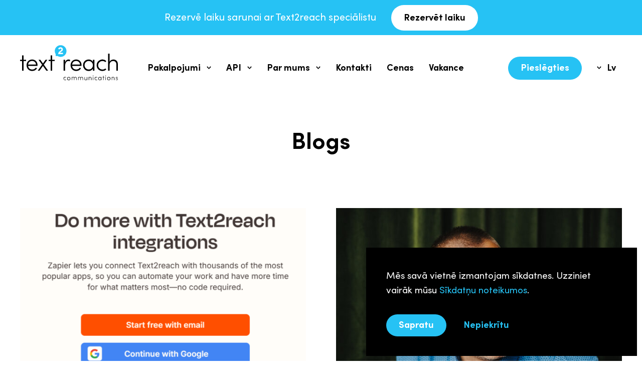

--- FILE ---
content_type: text/html; charset=UTF-8
request_url: https://www.text2reach.com/blogs/
body_size: 8683
content:
<!DOCTYPE HTML><html lang="lv-LV"><head>  <script defer src="[data-uri]"></script> <meta http-equiv="content-type" content="text/html; charset=UTF-8"/><title>Blogs - Text2reach</title><meta name="viewport" content="width=device-width, initial-scale=1, maximum-scale=5, user-scalable=yes"><meta name="theme-color" content="#000000"><link rel="shortcut icon" href="https://www.text2reach.com/wp-content/themes/text2reach/assets/img/favicon.ico"><link rel="preload" as="font" href="https://www.text2reach.com/wp-content/themes/text2reach/assets/fonts/SofiaPro-ExtraLight.woff" crossorigin="anonymous"><link rel="preload" as="font" href="https://www.text2reach.com/wp-content/themes/text2reach/assets/fonts/SofiaPro-Regular.woff" crossorigin="anonymous"><link rel="preload" as="font" href="https://www.text2reach.com/wp-content/themes/text2reach/assets/fonts/SofiaPro-Bold.woff" crossorigin="anonymous"><meta name='robots' content='index, follow, max-image-preview:large, max-snippet:-1, max-video-preview:-1' /><link rel="alternate" hreflang="lv" href="https://www.text2reach.com/blogs/" /><link rel="alternate" hreflang="en" href="https://www.text2reach.com/en/blog/" /><link rel="alternate" hreflang="x-default" href="https://www.text2reach.com/blogs/" /><meta name="description" content="SMS blogs par aktuālo SMS industrijā. Uzzini kā efektīvi izmantot SMS risinājumus sava biznesa attīstībai." /><link rel="canonical" href="https://www.text2reach.com/blogs/" /><link rel="next" href="https://www.text2reach.com/blogs/page/2/" /><meta property="og:locale" content="lv_LV" /><meta property="og:type" content="article" /><meta property="og:title" content="Blogs - Text2reach" /><meta property="og:description" content="SMS blogs par aktuālo SMS industrijā. Uzzini kā efektīvi izmantot SMS risinājumus sava biznesa attīstībai." /><meta property="og:url" content="https://www.text2reach.com/blogs/" /><meta property="og:site_name" content="Text2reach" /><meta property="og:image" content="https://www.text2reach.com/wp-content/uploads/2022/06/opengraph.png" /><meta property="og:image:width" content="600" /><meta property="og:image:height" content="600" /><meta property="og:image:type" content="image/png" /><meta name="twitter:card" content="summary_large_image" /> <script type="application/ld+json" class="yoast-schema-graph">{"@context":"https://schema.org","@graph":[{"@type":"WebSite","@id":"https://www.text2reach.com/#website","url":"https://www.text2reach.com/","name":"Text2reach","description":"SMS izsūtīšana","potentialAction":[{"@type":"SearchAction","target":{"@type":"EntryPoint","urlTemplate":"https://www.text2reach.com/?s={search_term_string}"},"query-input":"required name=search_term_string"}],"inLanguage":"lv-LV"},{"@type":["WebPage","CollectionPage"],"@id":"https://www.text2reach.com/blogs/#webpage","url":"https://www.text2reach.com/blogs/","name":"Blogs - Text2reach","isPartOf":{"@id":"https://www.text2reach.com/#website"},"datePublished":"2022-02-17T10:36:11+00:00","dateModified":"2022-06-13T13:48:33+00:00","description":"SMS blogs par aktuālo SMS industrijā. Uzzini kā efektīvi izmantot SMS risinājumus sava biznesa attīstībai.","breadcrumb":{"@id":"https://www.text2reach.com/blogs/#breadcrumb"},"inLanguage":"lv-LV","potentialAction":[{"@type":"ReadAction","target":["https://www.text2reach.com/blogs/"]}]},{"@type":"BreadcrumbList","@id":"https://www.text2reach.com/blogs/#breadcrumb","itemListElement":[{"@type":"ListItem","position":1,"name":"Home","item":"https://www.text2reach.com/"},{"@type":"ListItem","position":2,"name":"Blogs"}]}]}</script> <link rel='dns-prefetch' href='//js.hs-scripts.com' /><style id='global-styles-inline-css' type='text/css'>body{--wp--preset--color--black: #000000;--wp--preset--color--cyan-bluish-gray: #abb8c3;--wp--preset--color--white: #ffffff;--wp--preset--color--pale-pink: #f78da7;--wp--preset--color--vivid-red: #cf2e2e;--wp--preset--color--luminous-vivid-orange: #ff6900;--wp--preset--color--luminous-vivid-amber: #fcb900;--wp--preset--color--light-green-cyan: #7bdcb5;--wp--preset--color--vivid-green-cyan: #00d084;--wp--preset--color--pale-cyan-blue: #8ed1fc;--wp--preset--color--vivid-cyan-blue: #0693e3;--wp--preset--color--vivid-purple: #9b51e0;--wp--preset--gradient--vivid-cyan-blue-to-vivid-purple: linear-gradient(135deg,rgba(6,147,227,1) 0%,rgb(155,81,224) 100%);--wp--preset--gradient--light-green-cyan-to-vivid-green-cyan: linear-gradient(135deg,rgb(122,220,180) 0%,rgb(0,208,130) 100%);--wp--preset--gradient--luminous-vivid-amber-to-luminous-vivid-orange: linear-gradient(135deg,rgba(252,185,0,1) 0%,rgba(255,105,0,1) 100%);--wp--preset--gradient--luminous-vivid-orange-to-vivid-red: linear-gradient(135deg,rgba(255,105,0,1) 0%,rgb(207,46,46) 100%);--wp--preset--gradient--very-light-gray-to-cyan-bluish-gray: linear-gradient(135deg,rgb(238,238,238) 0%,rgb(169,184,195) 100%);--wp--preset--gradient--cool-to-warm-spectrum: linear-gradient(135deg,rgb(74,234,220) 0%,rgb(151,120,209) 20%,rgb(207,42,186) 40%,rgb(238,44,130) 60%,rgb(251,105,98) 80%,rgb(254,248,76) 100%);--wp--preset--gradient--blush-light-purple: linear-gradient(135deg,rgb(255,206,236) 0%,rgb(152,150,240) 100%);--wp--preset--gradient--blush-bordeaux: linear-gradient(135deg,rgb(254,205,165) 0%,rgb(254,45,45) 50%,rgb(107,0,62) 100%);--wp--preset--gradient--luminous-dusk: linear-gradient(135deg,rgb(255,203,112) 0%,rgb(199,81,192) 50%,rgb(65,88,208) 100%);--wp--preset--gradient--pale-ocean: linear-gradient(135deg,rgb(255,245,203) 0%,rgb(182,227,212) 50%,rgb(51,167,181) 100%);--wp--preset--gradient--electric-grass: linear-gradient(135deg,rgb(202,248,128) 0%,rgb(113,206,126) 100%);--wp--preset--gradient--midnight: linear-gradient(135deg,rgb(2,3,129) 0%,rgb(40,116,252) 100%);--wp--preset--duotone--dark-grayscale: url('#wp-duotone-dark-grayscale');--wp--preset--duotone--grayscale: url('#wp-duotone-grayscale');--wp--preset--duotone--purple-yellow: url('#wp-duotone-purple-yellow');--wp--preset--duotone--blue-red: url('#wp-duotone-blue-red');--wp--preset--duotone--midnight: url('#wp-duotone-midnight');--wp--preset--duotone--magenta-yellow: url('#wp-duotone-magenta-yellow');--wp--preset--duotone--purple-green: url('#wp-duotone-purple-green');--wp--preset--duotone--blue-orange: url('#wp-duotone-blue-orange');--wp--preset--font-size--small: 13px;--wp--preset--font-size--medium: 20px;--wp--preset--font-size--large: 36px;--wp--preset--font-size--x-large: 42px;}.has-black-color{color: var(--wp--preset--color--black) !important;}.has-cyan-bluish-gray-color{color: var(--wp--preset--color--cyan-bluish-gray) !important;}.has-white-color{color: var(--wp--preset--color--white) !important;}.has-pale-pink-color{color: var(--wp--preset--color--pale-pink) !important;}.has-vivid-red-color{color: var(--wp--preset--color--vivid-red) !important;}.has-luminous-vivid-orange-color{color: var(--wp--preset--color--luminous-vivid-orange) !important;}.has-luminous-vivid-amber-color{color: var(--wp--preset--color--luminous-vivid-amber) !important;}.has-light-green-cyan-color{color: var(--wp--preset--color--light-green-cyan) !important;}.has-vivid-green-cyan-color{color: var(--wp--preset--color--vivid-green-cyan) !important;}.has-pale-cyan-blue-color{color: var(--wp--preset--color--pale-cyan-blue) !important;}.has-vivid-cyan-blue-color{color: var(--wp--preset--color--vivid-cyan-blue) !important;}.has-vivid-purple-color{color: var(--wp--preset--color--vivid-purple) !important;}.has-black-background-color{background-color: var(--wp--preset--color--black) !important;}.has-cyan-bluish-gray-background-color{background-color: var(--wp--preset--color--cyan-bluish-gray) !important;}.has-white-background-color{background-color: var(--wp--preset--color--white) !important;}.has-pale-pink-background-color{background-color: var(--wp--preset--color--pale-pink) !important;}.has-vivid-red-background-color{background-color: var(--wp--preset--color--vivid-red) !important;}.has-luminous-vivid-orange-background-color{background-color: var(--wp--preset--color--luminous-vivid-orange) !important;}.has-luminous-vivid-amber-background-color{background-color: var(--wp--preset--color--luminous-vivid-amber) !important;}.has-light-green-cyan-background-color{background-color: var(--wp--preset--color--light-green-cyan) !important;}.has-vivid-green-cyan-background-color{background-color: var(--wp--preset--color--vivid-green-cyan) !important;}.has-pale-cyan-blue-background-color{background-color: var(--wp--preset--color--pale-cyan-blue) !important;}.has-vivid-cyan-blue-background-color{background-color: var(--wp--preset--color--vivid-cyan-blue) !important;}.has-vivid-purple-background-color{background-color: var(--wp--preset--color--vivid-purple) !important;}.has-black-border-color{border-color: var(--wp--preset--color--black) !important;}.has-cyan-bluish-gray-border-color{border-color: var(--wp--preset--color--cyan-bluish-gray) !important;}.has-white-border-color{border-color: var(--wp--preset--color--white) !important;}.has-pale-pink-border-color{border-color: var(--wp--preset--color--pale-pink) !important;}.has-vivid-red-border-color{border-color: var(--wp--preset--color--vivid-red) !important;}.has-luminous-vivid-orange-border-color{border-color: var(--wp--preset--color--luminous-vivid-orange) !important;}.has-luminous-vivid-amber-border-color{border-color: var(--wp--preset--color--luminous-vivid-amber) !important;}.has-light-green-cyan-border-color{border-color: var(--wp--preset--color--light-green-cyan) !important;}.has-vivid-green-cyan-border-color{border-color: var(--wp--preset--color--vivid-green-cyan) !important;}.has-pale-cyan-blue-border-color{border-color: var(--wp--preset--color--pale-cyan-blue) !important;}.has-vivid-cyan-blue-border-color{border-color: var(--wp--preset--color--vivid-cyan-blue) !important;}.has-vivid-purple-border-color{border-color: var(--wp--preset--color--vivid-purple) !important;}.has-vivid-cyan-blue-to-vivid-purple-gradient-background{background: var(--wp--preset--gradient--vivid-cyan-blue-to-vivid-purple) !important;}.has-light-green-cyan-to-vivid-green-cyan-gradient-background{background: var(--wp--preset--gradient--light-green-cyan-to-vivid-green-cyan) !important;}.has-luminous-vivid-amber-to-luminous-vivid-orange-gradient-background{background: var(--wp--preset--gradient--luminous-vivid-amber-to-luminous-vivid-orange) !important;}.has-luminous-vivid-orange-to-vivid-red-gradient-background{background: var(--wp--preset--gradient--luminous-vivid-orange-to-vivid-red) !important;}.has-very-light-gray-to-cyan-bluish-gray-gradient-background{background: var(--wp--preset--gradient--very-light-gray-to-cyan-bluish-gray) !important;}.has-cool-to-warm-spectrum-gradient-background{background: var(--wp--preset--gradient--cool-to-warm-spectrum) !important;}.has-blush-light-purple-gradient-background{background: var(--wp--preset--gradient--blush-light-purple) !important;}.has-blush-bordeaux-gradient-background{background: var(--wp--preset--gradient--blush-bordeaux) !important;}.has-luminous-dusk-gradient-background{background: var(--wp--preset--gradient--luminous-dusk) !important;}.has-pale-ocean-gradient-background{background: var(--wp--preset--gradient--pale-ocean) !important;}.has-electric-grass-gradient-background{background: var(--wp--preset--gradient--electric-grass) !important;}.has-midnight-gradient-background{background: var(--wp--preset--gradient--midnight) !important;}.has-small-font-size{font-size: var(--wp--preset--font-size--small) !important;}.has-medium-font-size{font-size: var(--wp--preset--font-size--medium) !important;}.has-large-font-size{font-size: var(--wp--preset--font-size--large) !important;}.has-x-large-font-size{font-size: var(--wp--preset--font-size--x-large) !important;}</style><link rel='stylesheet' id='bootstrap-css'  href='https://www.text2reach.com/wp-content/themes/text2reach/assets/dist/css/bootstrap.min.css?ver=1.1' type='text/css' media='' /><link rel='stylesheet' id='slider-css'  href='https://www.text2reach.com/wp-content/themes/text2reach/assets/dist/css/tiny-slider.min.css?ver=1.1' type='text/css' media='' /><link rel='stylesheet' id='ui-css'  href='https://www.text2reach.com/wp-content/themes/text2reach/assets/dist/css/jquery-ui.min.css?ver=1.1' type='text/css' media='' /><link rel='stylesheet' id='slinky-css'  href='https://www.text2reach.com/wp-content/themes/text2reach/assets/dist/css/slinky.min.css?ver=1.1' type='text/css' media='' /><link rel='stylesheet' id='text2reach-css'  href='https://www.text2reach.com/wp-content/themes/text2reach/assets/dist/css/app.min.css?ver=1.1' type='text/css' media='' /> <script defer id="jquery-core-js-extra" src="[data-uri]"></script> <script defer type='text/javascript' src='https://www.text2reach.com/wp-includes/js/jquery/jquery.min.js?ver=3.6.0' id='jquery-core-js'></script> <script defer type='text/javascript' src='https://www.text2reach.com/wp-includes/js/jquery/jquery-migrate.min.js?ver=3.3.2' id='jquery-migrate-js'></script> <link rel="https://api.w.org/" href="https://www.text2reach.com/wp-json/" /><link rel="EditURI" type="application/rsd+xml" title="RSD" href="https://www.text2reach.com/xmlrpc.php?rsd" /><link rel="wlwmanifest" type="application/wlwmanifest+xml" href="https://www.text2reach.com/wp-includes/wlwmanifest.xml" /><meta name="generator" content="WPML ver:4.8.1 stt:1,31;" /><meta name="generator" content="Redux 4.5.7" />  <script defer src="[data-uri]"></script> <link rel="icon" href="https://www.text2reach.com/wp-content/uploads/2022/06/cropped-text2reach-fav-32x32.png" sizes="32x32" /><link rel="icon" href="https://www.text2reach.com/wp-content/uploads/2022/06/cropped-text2reach-fav-192x192.png" sizes="192x192" /><link rel="apple-touch-icon" href="https://www.text2reach.com/wp-content/uploads/2022/06/cropped-text2reach-fav-180x180.png" /><meta name="msapplication-TileImage" content="https://www.text2reach.com/wp-content/uploads/2022/06/cropped-text2reach-fav-270x270.png" /><style type="text/css" id="wp-custom-css">.wp-block-columns:not(.alignfull) > .wp-block-column {
	max-width: 100%;
}

figure.is-type-video .wp-block-embed__wrapper {
	aspect-ratio: 1/0.56;
}

figure.is-type-video iframe {
	width: 100% !important;
	height: 100% !important;
}

.t2r-page-title-element.is-pricing-tabs {
	display: none !important;
}</style></head><body> <noscript><iframe src="https://www.googletagmanager.com/ns.html?id=GTM-KPZ9D3D"
height="0" width="0" style="display:none;visibility:hidden"></iframe></noscript><div class="t2r-menu-mobile"><div class="content"> <span class="is-close"></span><div class="header"></div><div class="inner"><div class="menu" id="t2r-slinky-menu"><ul class="born-reset"><li id="menu-item-422" class="menu-item menu-item-type-custom menu-item-object-custom menu-item-has-children menu-item-422"><a href="https://text2reach.com/pakalpojumi">Pakalpojumi</a><ul class="sub-menu born-dropdown-content ul-ignore ul-reset"><li id="menu-item-423" class="menu-item menu-item-type-post_type menu-item-object-page menu-item-423"><a href="https://www.text2reach.com/sms-sutisana/">SMS sūtīšana<span class="desc">WEB sūtītājs</span></a></li><li id="menu-item-5080" class="menu-item menu-item-type-post_type menu-item-object-page menu-item-5080"><a href="https://www.text2reach.com/divvirziena-sms/">Divvirziena SMS<span class="desc">Sūti un saņem SMS</span></a></li><li id="menu-item-1043" class="menu-item menu-item-type-post_type menu-item-object-page menu-item-1043"><a href="https://www.text2reach.com/sms-api-savienojums/">SMS API savienojums<span class="desc">Sūti SMS no savas sistēmas</span></a></li><li id="menu-item-4168" class="menu-item menu-item-type-post_type menu-item-object-page menu-item-4168"><a href="https://www.text2reach.com/a2p-sms-sutisana/">A2P SMS sūtīšana<span class="desc">SMS apmaiņa</span></a></li><li id="menu-item-2611" class="menu-item menu-item-type-post_type menu-item-object-page menu-item-2611"><a href="https://www.text2reach.com/sms-maksajumi/">SMS Maksājumi<span class="desc">On-line pakalpojumu pārdošanai</span></a></li></ul></li><li id="menu-item-414" class="menu-item menu-item-type-post_type menu-item-object-page menu-item-has-children menu-item-414"><a href="https://www.text2reach.com/pieslegumi-api/">API</a><ul class="sub-menu born-dropdown-content ul-ignore ul-reset"><li id="menu-item-2972" class="menu-item menu-item-type-post_type menu-item-object-page menu-item-2972"><a href="https://www.text2reach.com/sms-sutisanas-api-dokumentacija/">SMS sūtīšanas API<span class="desc">Dokumentācija</span></a></li><li id="menu-item-2773" class="menu-item menu-item-type-post_type menu-item-object-page menu-item-2773"><a href="https://www.text2reach.com/divvirziena-sms-api-dokumentacija/">Divvirziena SMS API<span class="desc">Dokumentācija</span></a></li><li id="menu-item-2775" class="menu-item menu-item-type-post_type menu-item-object-page menu-item-2775"><a href="https://www.text2reach.com/hlr-api-dokumentacija/">HLR API<span class="desc">Dokumentācija</span></a></li><li id="menu-item-2776" class="menu-item menu-item-type-post_type menu-item-object-page menu-item-2776"><a href="https://www.text2reach.com/mnp-api-dokumentacija/">MNP API<span class="desc">Dokumentācija</span></a></li></ul></li><li id="menu-item-413" class="menu-item menu-item-type-post_type menu-item-object-page current-menu-ancestor current-menu-parent current_page_parent current_page_ancestor menu-item-has-children menu-item-413"><a href="https://www.text2reach.com/par-mums/">Par mums</a><ul class="sub-menu born-dropdown-content ul-ignore ul-reset"><li id="menu-item-1027" class="menu-item menu-item-type-post_type menu-item-object-page menu-item-1027"><a href="https://www.text2reach.com/par-mums/">Par mums<span class="desc">Mēs Text2reach</span></a></li><li id="menu-item-1026" class="menu-item menu-item-type-post_type menu-item-object-page current-menu-item page_item page-item-205 current_page_item current_page_parent menu-item-1026"><a href="https://www.text2reach.com/blogs/">Blogs<span class="desc">Par SMS industriju</span></a></li></ul></li><li id="menu-item-415" class="menu-item menu-item-type-post_type menu-item-object-page menu-item-415"><a href="https://www.text2reach.com/kontakti/">Kontakti</a></li><li id="menu-item-416" class="menu-item menu-item-type-post_type menu-item-object-page menu-item-416"><a href="https://www.text2reach.com/cenas/">Cenas</a></li><li id="menu-item-6464" class="menu-item menu-item-type-post_type menu-item-object-page menu-item-6464"><a href="https://www.text2reach.com/vakance/">Vakance</a></li></ul></div></div><div class="footer"><div class="controls"> <a href="https://sms.text2reach.com/sign-up?language=lv"></a> <a href="https://sms.text2reach.com/sign-in?language=lv" class="is-signin">Pieslēgties</a></div></div></div></div><div class="t2r-page-wrapper"><div class="t2r-cta-bar"><div class="content"> Rezervē laiku sarunai ar Text2reach speciālistu<a href="https://meetings.hubspot.com/liene-dzivite" class="is-cta-button">Rezervēt laiku</a></div></div><div class="t2r-header-mobile"><div class="content"><div class="logo"> <a href="https://www.text2reach.com"><img src="https://www.text2reach.com/wp-content/themes/text2reach/assets/img/logo-t2r-1.svg" alt=""></a></div> <button class="t2r-mobile-menu-button"> <s></s> <s></s> </button></div></div><div class="t2r-header"><div class="content"><div class="logo"> <a href="https://www.text2reach.com"><img src="https://www.text2reach.com/wp-content/themes/text2reach/assets/img/logo-t2r-1.svg" alt="text2reach"></a></div><div class="menu"><ul class="born-reset"><li class="menu-item menu-item-type-custom menu-item-object-custom menu-item-has-children menu-item-422 has-menu-dropdown"><a href="https://text2reach.com/pakalpojumi">Pakalpojumi</a><div class="menu-dropdown"><ul class="born-reset"><li class="menu-item menu-item-type-post_type menu-item-object-page menu-item-423"><a href="https://www.text2reach.com/sms-sutisana/" class="inner"><span class="heading"><span>SMS sūtīšana</span></span><span class="desc">WEB sūtītājs</span></a></li><li class="menu-item menu-item-type-post_type menu-item-object-page menu-item-5080"><a href="https://www.text2reach.com/divvirziena-sms/" class="inner"><span class="heading"><span>Divvirziena SMS</span></span><span class="desc">Sūti un saņem SMS</span></a></li><li class="menu-item menu-item-type-post_type menu-item-object-page menu-item-1043"><a href="https://www.text2reach.com/sms-api-savienojums/" class="inner"><span class="heading"><span>SMS API savienojums</span></span><span class="desc">Sūti SMS no savas sistēmas</span></a></li><li class="menu-item menu-item-type-post_type menu-item-object-page menu-item-4168"><a href="https://www.text2reach.com/a2p-sms-sutisana/" class="inner"><span class="heading"><span>A2P SMS sūtīšana</span></span><span class="desc">SMS apmaiņa</span></a></li><li class="menu-item menu-item-type-post_type menu-item-object-page menu-item-2611"><a href="https://www.text2reach.com/sms-maksajumi/" class="inner"><span class="heading"><span>SMS Maksājumi</span></span><span class="desc">On-line pakalpojumu pārdošanai</span></a></li></ul></li><li class="menu-item menu-item-type-post_type menu-item-object-page menu-item-has-children menu-item-414 has-menu-dropdown"><a href="https://www.text2reach.com/pieslegumi-api/">API</a><div class="menu-dropdown"><ul class="born-reset"><li class="menu-item menu-item-type-post_type menu-item-object-page menu-item-2972"><a href="https://www.text2reach.com/sms-sutisanas-api-dokumentacija/" class="inner"><span class="heading"><span>SMS sūtīšanas API</span></span><span class="desc">Dokumentācija</span></a></li><li class="menu-item menu-item-type-post_type menu-item-object-page menu-item-2773"><a href="https://www.text2reach.com/divvirziena-sms-api-dokumentacija/" class="inner"><span class="heading"><span>Divvirziena SMS API</span></span><span class="desc">Dokumentācija</span></a></li><li class="menu-item menu-item-type-post_type menu-item-object-page menu-item-2775"><a href="https://www.text2reach.com/hlr-api-dokumentacija/" class="inner"><span class="heading"><span>HLR API</span></span><span class="desc">Dokumentācija</span></a></li><li class="menu-item menu-item-type-post_type menu-item-object-page menu-item-2776"><a href="https://www.text2reach.com/mnp-api-dokumentacija/" class="inner"><span class="heading"><span>MNP API</span></span><span class="desc">Dokumentācija</span></a></li></ul></li><li class="menu-item menu-item-type-post_type menu-item-object-page current-menu-ancestor current-menu-parent current_page_parent current_page_ancestor menu-item-has-children menu-item-413 has-menu-dropdown"><a href="https://www.text2reach.com/par-mums/">Par mums</a><div class="menu-dropdown"><ul class="born-reset"><li class="menu-item menu-item-type-post_type menu-item-object-page menu-item-1027"><a href="https://www.text2reach.com/par-mums/" class="inner"><span class="heading"><span>Par mums</span></span><span class="desc">Mēs Text2reach</span></a></li><li class="menu-item menu-item-type-post_type menu-item-object-page current-menu-item page_item page-item-205 current_page_item current_page_parent menu-item-1026"><a href="https://www.text2reach.com/blogs/" class="inner"><span class="heading"><span>Blogs</span></span><span class="desc">Par SMS industriju</span></a></li></ul></li><li class="menu-item menu-item-type-post_type menu-item-object-page menu-item-415"><a href="https://www.text2reach.com/kontakti/" class="inner"><span class="heading"><span>Kontakti</span></span></a></li><li class="menu-item menu-item-type-post_type menu-item-object-page menu-item-416"><a href="https://www.text2reach.com/cenas/" class="inner"><span class="heading"><span>Cenas</span></span></a></li><li class="menu-item menu-item-type-post_type menu-item-object-page menu-item-6464"><a href="https://www.text2reach.com/vakance/" class="inner"><span class="heading"><span>Vakance</span></span></a></li></ul></div><div class="controls"> <a href="https://sms.text2reach.com/sign-up?language=lv"></a> <a href="https://sms.text2reach.com/sign-in?language=lv" class="is-signin">Pieslēgties</a><div class="lang has-menu-dropdown"> <a href="#">Lv</a><div class="menu-dropdown"><ul class="born-reset"><li><a href="https://www.text2reach.com/en/blog/">En</a></li></ul></div></div></div></div></div><article class="type-page"><header class="entry-header alignwide"><h1 class="entry-title">Blogs</h1></header><div class="entry-content"><div class="wp-block-columns alignfull"><div class="wp-block-column"><div class="t2r-blog"><div class="content"><div class="items-grid"><div class="item"><div class="inner"><div class="image-wrapper"> <a href="https://www.text2reach.com/text2reach-is-now-available-through-zapier/" class="image"> <img src="https://www.text2reach.com/wp-content/uploads/2025/09/z5-610x348.png" alt=""> </a></div><div class="title"><h2><a href="https://www.text2reach.com/text2reach-is-now-available-through-zapier/">Text2reach is now available through Zapier</a></h2><div class="date"> Pirms 5 mēnešiem</div></div></div></div><div class="item"><div class="inner"><div class="image-wrapper"> <a href="https://www.text2reach.com/viedoklraksts-martins-labans-latvijas-nelaime-valsts-un-pasvaldibu-uznemumu-iepirkumos-kriterijis-saimnieciski-visizdevigakais-piedavajums-ar-viszemako-cenu/" class="image"> <img src="https://www.text2reach.com/wp-content/uploads/2024/01/Martins-Labans-CEO-Text2reach.com_-610x915.jpg" alt=""> </a></div><div class="title"><h2><a href="https://www.text2reach.com/viedoklraksts-martins-labans-latvijas-nelaime-valsts-un-pasvaldibu-uznemumu-iepirkumos-kriterijis-saimnieciski-visizdevigakais-piedavajums-ar-viszemako-cenu/">Viedokļraksts. Mārtiņš Labāns: Latvijas nelaime Valsts un Pašvaldību uzņēmumu iepirkumos &#8211; kritērijis “saimnieciski visizdevīgākais piedāvājums ar viszemāko cenu”.</a></h2><div class="date"> Pirms 2 gadiem</div></div></div></div><div class="item"><div class="inner"><div class="image-wrapper"> <a href="https://www.text2reach.com/mapon-pieredzes-stasts-izmantojot-text2reach-sms-risinajumu/" class="image"> <img src="https://www.text2reach.com/wp-content/uploads/2023/01/Mapon_Text2reach_LV-1-610x320.png" alt=""> </a></div><div class="title"><h2><a href="https://www.text2reach.com/mapon-pieredzes-stasts-izmantojot-text2reach-sms-risinajumu/">Mapon pieredzes stāsts izmantojot Text2reach SMS risinājumu</a></h2><div class="date"> Pirms 3 gadiem</div></div></div></div><div class="item"><div class="inner"><div class="image-wrapper"> <a href="https://www.text2reach.com/esi-gatavs-melnajai-piektdienai-un-kiberpirmdienai-sms-kampanas/" class="image"> <img src="https://www.text2reach.com/wp-content/uploads/2022/11/Black-Friday-Text2reach-SMS-610x343.jpg" alt=""> </a></div><div class="title"><h2><a href="https://www.text2reach.com/esi-gatavs-melnajai-piektdienai-un-kiberpirmdienai-sms-kampanas/">Esi gatavs Melnajai piektdienai un Kiberpirmdienai &#8211; SMS kampaņas</a></h2><div class="date"> Pirms 3 gadiem</div></div></div></div><div class="item"><div class="inner"><div class="image-wrapper"> <a href="https://www.text2reach.com/divvirziena-sms-iespeja-uzlabot-klientu-komunikaciju-biznesa-izaugsmei/" class="image"> <img src="https://www.text2reach.com/wp-content/uploads/2022/10/Dentist_LV-610x834.png" alt=""> </a></div><div class="title"><h2><a href="https://www.text2reach.com/divvirziena-sms-iespeja-uzlabot-klientu-komunikaciju-biznesa-izaugsmei/">Divvirziena SMS: iespēja uzlabot klientu komunikāciju biznesa izaugsmei</a></h2><div class="date"> Pirms 3 gadiem</div></div></div></div><div class="item"><div class="inner"><div class="image-wrapper"> <a href="https://www.text2reach.com/infografika-divvirziena-sms-biznesam/" class="image"> <img src="https://www.text2reach.com/wp-content/uploads/2022/10/2WAY-preview-Text2reach-SMS-LV-610x367.jpg" alt=""> </a></div><div class="title"><h2><a href="https://www.text2reach.com/infografika-divvirziena-sms-biznesam/">Infografika: Divvirziena SMS biznesam</a></h2><div class="date"> Pirms 3 gadiem</div></div></div></div><div class="item"><div class="inner"><div class="image-wrapper"> <a href="https://www.text2reach.com/izsutit-sms-erti-un-vienkarsi-sistemas-lietosana/" class="image"> <img src="https://www.text2reach.com/wp-content/uploads/2022/10/Slide1-1-610x343.jpg" alt=""> </a></div><div class="title"><h2><a href="https://www.text2reach.com/izsutit-sms-erti-un-vienkarsi-sistemas-lietosana/">Izsūtīt SMS &#8211; ērti un vienkārši &#8211; sistēmas lietošana</a></h2><div class="date"> Pirms 3 gadiem</div></div></div></div><div class="item"><div class="inner"><div class="image-wrapper"> <a href="https://www.text2reach.com/strauji-pieaug-meginajumi-izkrapt-bankas-datus-izmantojot-sms/" class="image"> <img src="https://www.text2reach.com/wp-content/uploads/2022/09/Swedbank-krapnieki-610x473.jpg" alt=""> </a></div><div class="title"><h2><a href="https://www.text2reach.com/strauji-pieaug-meginajumi-izkrapt-bankas-datus-izmantojot-sms/">Strauji pieaug mēģinājumi izkrāpt bankas datus izmantojot SMS</a></h2><div class="date"> Pirms 3 gadiem</div></div></div></div><div class="item"><div class="inner"><div class="image-wrapper"> <a href="https://www.text2reach.com/sia-t2r-nodrosinas-sms-pakalpojumus-vsaa/" class="image"> <img src="https://www.text2reach.com/wp-content/uploads/2022/08/VSAA-logo-6-610x343.png" alt=""> </a></div><div class="title"><h2><a href="https://www.text2reach.com/sia-t2r-nodrosinas-sms-pakalpojumus-vsaa/">SIA T2R nodrošinās SMS pakalpojumus VSAA</a></h2><div class="date"> Pirms 3 gadiem</div></div></div></div><div class="item"><div class="inner"><div class="image-wrapper"> <a href="https://www.text2reach.com/10-miljardi-sms-katru-dienu-a2p-sms/" class="image"> <img src="https://www.text2reach.com/wp-content/uploads/2022/07/Text2reach-SMS-risinajumi-610x407.jpg" alt=""> </a></div><div class="title"><h2><a href="https://www.text2reach.com/10-miljardi-sms-katru-dienu-a2p-sms/">10 miljardi SMS katru dienu – A2P SMS</a></h2><div class="date"> Pirms 4 gadiem</div></div></div></div></div></div></div></div></div></article><nav class="navigation pagination"><div class="nav-links"> <span aria-current="page" class="page-numbers current">1</span> <a class="page-numbers" href="/blogs/page/2/">2</a></div></nav></div><div class="t2r-footer"><div class="born-container is-default"><div class="content"><div class="footer-menu-grid"><div class="is-menu-column"><ul class="born-reset"><li id="menu-item-2788" class="menu-item menu-item-type-post_type menu-item-object-page menu-item-2788"><a href="https://www.text2reach.com/pakalpojumi/" class="inner"><span class="heading"><span>Pakalpojumi</span></span></a></li><li id="menu-item-2789" class="menu-item menu-item-type-post_type menu-item-object-page menu-item-2789"><a href="https://www.text2reach.com/pieslegumi-api/" class="inner"><span class="heading"><span>API pieslēgumi</span></span></a></li><li id="menu-item-1028" class="menu-item menu-item-type-post_type menu-item-object-page current-menu-item page_item page-item-205 current_page_item current_page_parent menu-item-1028"><a href="https://www.text2reach.com/blogs/" class="inner"><span class="heading"><span>Blogs</span></span></a></li><li id="menu-item-1029" class="menu-item menu-item-type-post_type menu-item-object-page menu-item-1029"><a href="https://www.text2reach.com/par-mums/" class="inner"><span class="heading"><span>Par mums</span></span></a></li><li id="menu-item-1031" class="menu-item menu-item-type-post_type menu-item-object-page menu-item-1031"><a href="https://www.text2reach.com/kontakti/" class="inner"><span class="heading"><span>Rekvizīti</span></span></a></li></ul></div><div class="is-menu-column"><ul class="born-reset"><li id="menu-item-1025" class="menu-item menu-item-type-post_type menu-item-object-page menu-item-1025"><a href="https://www.text2reach.com/lietosanas-noteikumi/" class="inner"><span class="heading"><span>Lietošanas noteikumi</span></span></a></li><li id="menu-item-1021" class="menu-item menu-item-type-post_type menu-item-object-page menu-item-1021"><a href="https://www.text2reach.com/sikdatnu-noteikumi/" class="inner"><span class="heading"><span>Sīkdatņu noteikumi</span></span></a></li><li id="menu-item-1022" class="menu-item menu-item-type-post_type menu-item-object-page menu-item-1022"><a href="https://www.text2reach.com/pienemamas-lietosanas-politika/" class="inner"><span class="heading"><span>Pieņemamas lietošanas politika</span></span></a></li><li id="menu-item-1023" class="menu-item menu-item-type-post_type menu-item-object-page menu-item-1023"><a href="https://www.text2reach.com/datu-apstrades-ligums/" class="inner"><span class="heading"><span>Datu apstrādes līgums</span></span></a></li><li id="menu-item-1024" class="menu-item menu-item-type-post_type menu-item-object-page menu-item-1024"><a href="https://www.text2reach.com/privatuma-politika/" class="inner"><span class="heading"><span>Privātuma Politika</span></span></a></li></ul></div></div><div class="footer-about"><p><strong>Text2reach</strong></p><p>+371 67502789 (birojs)<br /> +371 27885511 (projektu vadītāji)<br /> <a href="/cdn-cgi/l/email-protection#c7aea9a1a887b3a2bfb3f5b5a2a6a4afe9a4a8aa"><span class="__cf_email__" data-cfemail="54272124243b26201420312c2066263135373c7a373b39">[email&#160;protected]</span></a></p></div><div class="footer-social"><div class="item"> <a href="" class="icon" target="_blank"> </a></div><div class="item"> <a href="https://www.facebook.com/text2reach" class="icon" target="_blank"> <img src="https://www.text2reach.com/wp-content/uploads/2022/03/facebook.svg" alt="Facebook"> </a></div><div class="item"> <a href="https://www.instagram.com/text2reach/" class="icon" target="_blank"> <img src="https://www.text2reach.com/wp-content/uploads/2022/03/instagram.png" alt="Instagram"> </a></div><div class="item"> <a href="https://www.linkedin.com/company/text2reach" class="icon" target="_blank"> <img src="https://www.text2reach.com/wp-content/uploads/2022/05/linkedin.svg" alt=""> </a></div></div><div class="footer-copyright"><div class="text"> © 2026 Text2reach.</div><div class="developers"> <a href="http://born.lv" target="_blank" class="made-by-born"
 title="Web development by BORN DIGITAL"> <span>Web development by</span> <span class="born-logo"> <span class="item"></span> <span class="item"></span> <span class="item"></span> <span class="item"></span> <span class="item"></span> <span class="item"></span> <span class="item"></span> <span class="item"></span> <span class="item"></span> <span class="item"></span> <span class="item"></span> <span class="item"></span> <span class="item"></span> <span class="item"></span> </span> </a></div></div></div></div></div></div><div class="t2r-cookies" style="display: none;"><div class="content"><div class="text"> Mēs savā vietnē izmantojam sīkdatnes. Uzziniet vairāk mūsu <a href="https://text2reach.com/sikdatnu-noteikumi/">Sīkdatņu noteikumos</a>.</div><div class="buttons"> <a href="#" data-consent="yes" class="is-button">Sapratu</a> <a href="#" data-consent="no">Nepiekrītu</a></div></div></div> <script data-cfasync="false" src="/cdn-cgi/scripts/5c5dd728/cloudflare-static/email-decode.min.js"></script><script defer src="[data-uri]"></script>  <script defer src="[data-uri]"></script><script defer src="[data-uri]"></script> <noscript> <img height="1" width="1" style="display:none;" alt="" src="https://px.ads.linkedin.com/collect/?pid=4821586&fmt=gif" /> </noscript>
 <script defer id="leadin-script-loader-js-js-extra" src="[data-uri]"></script> <script type='text/javascript' src='https://js.hs-scripts.com/8564864.js?integration=WordPress&#038;ver=11.3.21' async defer id='hs-script-loader'></script> <script defer type='text/javascript' src='https://www.text2reach.com/wp-content/themes/text2reach/assets/dist/js/bootstrap.bundle.min.js?ver=1.1' id='bootstrap-js'></script> <script defer type='text/javascript' src='https://www.text2reach.com/wp-content/themes/text2reach/assets/dist/js/isotope.pkgd.min.js?ver=1.1' id='isotope-js'></script> <script defer type='text/javascript' src='https://www.text2reach.com/wp-content/themes/text2reach/assets/dist/js/packery-mode.pkgd.min.js?ver=1.1' id='packery-js'></script> <script defer type='text/javascript' src='https://www.text2reach.com/wp-content/themes/text2reach/assets/dist/js/tiny-slider.min.js?ver=1.1' id='slider-js'></script> <script defer type='text/javascript' src='https://www.text2reach.com/wp-content/themes/text2reach/assets/dist/js/jquery-ui.min.js?ver=1.1' id='jq-ui-js'></script> <script defer type='text/javascript' src='https://www.text2reach.com/wp-content/themes/text2reach/assets/dist/js/jquery.ui.touch-punch.min.js?ver=1.1' id='tp-js'></script> <script defer type='text/javascript' src='https://www.text2reach.com/wp-content/themes/text2reach/assets/dist/js/slinky.min.js?ver=1.1' id='slinky-js'></script> <script defer type='text/javascript' src='https://www.text2reach.com/wp-content/cache/autoptimize/autoptimize_single_69f0dea5cc54569faa1ec32e65020caf.php?ver=1.1' id='cookies-js'></script> <script defer type='text/javascript' src='https://www.text2reach.com/wp-content/themes/text2reach/assets/dist/js/app.min.js?ver=1.1' id='text2reach-js'></script> <script defer src="https://static.cloudflareinsights.com/beacon.min.js/vcd15cbe7772f49c399c6a5babf22c1241717689176015" integrity="sha512-ZpsOmlRQV6y907TI0dKBHq9Md29nnaEIPlkf84rnaERnq6zvWvPUqr2ft8M1aS28oN72PdrCzSjY4U6VaAw1EQ==" data-cf-beacon='{"version":"2024.11.0","token":"b9cba8f358a743c2bdb46a62d3b6b7d5","r":1,"server_timing":{"name":{"cfCacheStatus":true,"cfEdge":true,"cfExtPri":true,"cfL4":true,"cfOrigin":true,"cfSpeedBrain":true},"location_startswith":null}}' crossorigin="anonymous"></script>


--- FILE ---
content_type: text/css
request_url: https://www.text2reach.com/wp-content/themes/text2reach/assets/dist/css/app.min.css?ver=1.1
body_size: 22379
content:
.select2-container{box-sizing:border-box;display:inline-block;margin:0;position:relative;vertical-align:middle}.select2-container .select2-selection--single{box-sizing:border-box;cursor:pointer;display:block;height:28px;user-select:none;-webkit-user-select:none}.select2-container .select2-selection--single .select2-selection__rendered{display:block;padding-left:8px;padding-right:20px;overflow:hidden;text-overflow:ellipsis;white-space:nowrap}.select2-container .select2-selection--single .select2-selection__clear{position:relative}.select2-container[dir=rtl] .select2-selection--single .select2-selection__rendered{padding-right:8px;padding-left:20px}.select2-container .select2-selection--multiple{box-sizing:border-box;cursor:pointer;display:block;min-height:32px;user-select:none;-webkit-user-select:none}.select2-container .select2-selection--multiple .select2-selection__rendered{display:inline-block;overflow:hidden;padding-left:8px;text-overflow:ellipsis;white-space:nowrap}.select2-container .select2-search--inline{float:left}.select2-container .select2-search--inline .select2-search__field{box-sizing:border-box;border:0;font-size:100%;margin-top:5px;padding:0}.select2-container .select2-search--inline .select2-search__field::-webkit-search-cancel-button{-webkit-appearance:none}.select2-dropdown{box-sizing:border-box;display:block;position:absolute;left:-100000px;width:100%}.select2-results{display:block}.select2-results__options{list-style:none;margin:0;padding:0}.select2-results__option{padding:6px;user-select:none;-webkit-user-select:none}.select2-results__option[aria-selected]{cursor:pointer}.select2-container--open .select2-dropdown{left:0}.select2-container--open .select2-dropdown--above{border-bottom:0;border-bottom-left-radius:0;border-bottom-right-radius:0}.select2-container--open .select2-dropdown--below{border-top:0;border-top-left-radius:0;border-top-right-radius:0}.select2-search--dropdown{display:block;padding:4px}.select2-search--dropdown .select2-search__field{padding:4px;width:100%;box-sizing:border-box}.select2-search--dropdown .select2-search__field::-webkit-search-cancel-button{-webkit-appearance:none}.select2-search--dropdown.select2-search--hide{display:none}.select2-close-mask{border:0;margin:0;padding:0;display:block;position:fixed;left:0;top:0;min-height:100%;min-width:100%;height:auto;width:auto;opacity:0;z-index:99;background-color:#fff;filter:alpha(opacity=0)}.select2-hidden-accessible{border:0!important;clip:rect(0 0 0 0)!important;-webkit-clip-path:inset(50%)!important;clip-path:inset(50%)!important;height:1px!important;overflow:hidden!important;padding:0!important;position:absolute!important;width:1px!important;white-space:nowrap!important}.select2-container--default .select2-selection--single{background-color:#fff;border:1px solid #aaa;border-radius:4px}.select2-container--default .select2-selection--single .select2-selection__rendered{color:#444;line-height:28px}.select2-container--default .select2-selection--single .select2-selection__clear{cursor:pointer;float:right;font-weight:700}.select2-container--default .select2-selection--single .select2-selection__placeholder{color:#999}.select2-container--default .select2-selection--single .select2-selection__arrow{height:26px;position:absolute;top:1px;right:1px;width:20px}.select2-container--default .select2-selection--single .select2-selection__arrow b{border-color:#888 transparent transparent;border-style:solid;border-width:5px 4px 0;height:0;left:50%;margin-left:-4px;margin-top:-2px;position:absolute;top:50%;width:0}.select2-container--default[dir=rtl] .select2-selection--single .select2-selection__clear{float:left}.select2-container--default[dir=rtl] .select2-selection--single .select2-selection__arrow{left:1px;right:auto}.select2-container--default.select2-container--disabled .select2-selection--single{background-color:#eee;cursor:default}.select2-container--default.select2-container--disabled .select2-selection--single .select2-selection__clear{display:none}.select2-container--default.select2-container--open .select2-selection--single .select2-selection__arrow b{border-color:transparent transparent #888;border-width:0 4px 5px}.select2-container--default .select2-selection--multiple{background-color:#fff;border:1px solid #aaa;border-radius:4px;cursor:text}.select2-container--default .select2-selection--multiple .select2-selection__rendered{box-sizing:border-box;list-style:none;margin:0;padding:0 5px;width:100%}.select2-container--default .select2-selection--multiple .select2-selection__rendered li{list-style:none}.select2-container--default .select2-selection--multiple .select2-selection__clear{cursor:pointer;float:right;font-weight:700;margin-top:5px;margin-right:10px;padding:1px}.select2-container--default .select2-selection--multiple .select2-selection__choice{background-color:#e4e4e4;border:1px solid #aaa;border-radius:4px;cursor:default;float:left;margin-right:5px;margin-top:5px;padding:0 5px}.select2-container--default .select2-selection--multiple .select2-selection__choice__remove{color:#999;cursor:pointer;display:inline-block;font-weight:700;margin-right:2px}.select2-container--default .select2-selection--multiple .select2-selection__choice__remove:hover{color:#333}.select2-container--default[dir=rtl] .select2-selection--multiple .select2-search--inline,.select2-container--default[dir=rtl] .select2-selection--multiple .select2-selection__choice{float:right}.select2-container--default[dir=rtl] .select2-selection--multiple .select2-selection__choice{margin-left:5px;margin-right:auto}.select2-container--default[dir=rtl] .select2-selection--multiple .select2-selection__choice__remove{margin-left:2px;margin-right:auto}.select2-container--default.select2-container--focus .select2-selection--multiple{border:solid #000 1px;outline:0}.select2-container--default.select2-container--disabled .select2-selection--multiple{background-color:#eee;cursor:default}.select2-container--default.select2-container--disabled .select2-selection__choice__remove{display:none}.select2-container--default.select2-container--open.select2-container--above .select2-selection--multiple,.select2-container--default.select2-container--open.select2-container--above .select2-selection--single{border-top-left-radius:0;border-top-right-radius:0}.select2-container--default.select2-container--open.select2-container--below .select2-selection--multiple,.select2-container--default.select2-container--open.select2-container--below .select2-selection--single{border-bottom-left-radius:0;border-bottom-right-radius:0}.select2-container--default .select2-search--dropdown .select2-search__field{border:1px solid #aaa}.select2-container--default .select2-search--inline .select2-search__field{background:0 0;border:0;outline:0;box-shadow:none;-webkit-appearance:textfield}.select2-container--default .select2-results>.select2-results__options{max-height:200px;overflow-y:auto}.select2-container--default .select2-results__option[role=group]{padding:0}.select2-container--default .select2-results__option[aria-disabled=true]{color:#999}.select2-container--default .select2-results__option[aria-selected=true]{background-color:#ddd}.select2-container--default .select2-results__option .select2-results__option{padding-left:1em}.select2-container--default .select2-results__option .select2-results__option .select2-results__group{padding-left:0}.select2-container--default .select2-results__option .select2-results__option .select2-results__option{margin-left:-1em;padding-left:2em}.select2-container--default .select2-results__option .select2-results__option .select2-results__option .select2-results__option{margin-left:-2em;padding-left:3em}.select2-container--default .select2-results__option .select2-results__option .select2-results__option .select2-results__option .select2-results__option{margin-left:-3em;padding-left:4em}.select2-container--default .select2-results__option .select2-results__option .select2-results__option .select2-results__option .select2-results__option .select2-results__option{margin-left:-4em;padding-left:5em}.select2-container--default .select2-results__option .select2-results__option .select2-results__option .select2-results__option .select2-results__option .select2-results__option .select2-results__option{margin-left:-5em;padding-left:6em}.select2-container--default .select2-results__option--highlighted[aria-selected]{background-color:#5897fb;color:#fff}.select2-container--default .select2-results__group{cursor:default;display:block;padding:6px}.select2-container--classic .select2-selection--single{background-color:#f7f7f7;border:1px solid #aaa;border-radius:4px;outline:0;background-image:-webkit-linear-gradient(top,#fff 50%,#eee 100%);background-image:-o-linear-gradient(top,#fff 50%,#eee 100%);background-image:linear-gradient(to bottom,#fff 50%,#eee 100%);background-repeat:repeat-x;filter:progid:DXImageTransform.Microsoft.gradient(startColorstr='#FFFFFFFF', endColorstr='#FFEEEEEE', GradientType=0)}.select2-container--classic .select2-selection--single:focus{border:1px solid #5897fb}.select2-container--classic .select2-selection--single .select2-selection__rendered{color:#444;line-height:28px}.select2-container--classic .select2-selection--single .select2-selection__clear{cursor:pointer;float:right;font-weight:700;margin-right:10px}.select2-container--classic .select2-selection--single .select2-selection__placeholder{color:#999}.select2-container--classic .select2-selection--single .select2-selection__arrow{background-color:#ddd;border:0;border-left:1px solid #aaa;border-top-right-radius:4px;border-bottom-right-radius:4px;height:26px;position:absolute;top:1px;right:1px;width:20px;background-image:-webkit-linear-gradient(top,#eee 50%,#ccc 100%);background-image:-o-linear-gradient(top,#eee 50%,#ccc 100%);background-image:linear-gradient(to bottom,#eee 50%,#ccc 100%);background-repeat:repeat-x;filter:progid:DXImageTransform.Microsoft.gradient(startColorstr='#FFEEEEEE', endColorstr='#FFCCCCCC', GradientType=0)}.select2-container--classic .select2-selection--single .select2-selection__arrow b{border-color:#888 transparent transparent;border-style:solid;border-width:5px 4px 0;height:0;left:50%;margin-left:-4px;margin-top:-2px;position:absolute;top:50%;width:0}.select2-container--classic[dir=rtl] .select2-selection--single .select2-selection__clear{float:left}.select2-container--classic[dir=rtl] .select2-selection--single .select2-selection__arrow{border:0;border-right:1px solid #aaa;border-radius:0;border-top-left-radius:4px;border-bottom-left-radius:4px;left:1px;right:auto}.select2-container--classic.select2-container--open .select2-selection--single{border:1px solid #5897fb}.select2-container--classic.select2-container--open .select2-selection--single .select2-selection__arrow{background:0 0;border:0}.select2-container--classic.select2-container--open .select2-selection--single .select2-selection__arrow b{border-color:transparent transparent #888;border-width:0 4px 5px}.select2-container--classic.select2-container--open.select2-container--above .select2-selection--single{border-top:0;border-top-left-radius:0;border-top-right-radius:0;background-image:-webkit-linear-gradient(top,#fff 0,#eee 50%);background-image:-o-linear-gradient(top,#fff 0,#eee 50%);background-image:linear-gradient(to bottom,#fff 0,#eee 50%);background-repeat:repeat-x;filter:progid:DXImageTransform.Microsoft.gradient(startColorstr='#FFFFFFFF', endColorstr='#FFEEEEEE', GradientType=0)}.select2-container--classic.select2-container--open.select2-container--below .select2-selection--single{border-bottom:0;border-bottom-left-radius:0;border-bottom-right-radius:0;background-image:-webkit-linear-gradient(top,#eee 50%,#fff 100%);background-image:-o-linear-gradient(top,#eee 50%,#fff 100%);background-image:linear-gradient(to bottom,#eee 50%,#fff 100%);background-repeat:repeat-x;filter:progid:DXImageTransform.Microsoft.gradient(startColorstr='#FFEEEEEE', endColorstr='#FFFFFFFF', GradientType=0)}.select2-container--classic .select2-selection--multiple{background-color:#fff;border:1px solid #aaa;border-radius:4px;cursor:text;outline:0}.select2-container--classic .select2-selection--multiple:focus{border:1px solid #5897fb}.select2-container--classic .select2-selection--multiple .select2-selection__rendered{list-style:none;margin:0;padding:0 5px}.select2-container--classic .select2-selection--multiple .select2-selection__clear{display:none}.select2-container--classic .select2-selection--multiple .select2-selection__choice{background-color:#e4e4e4;border:1px solid #aaa;border-radius:4px;cursor:default;float:left;margin-right:5px;margin-top:5px;padding:0 5px}.select2-container--classic .select2-selection--multiple .select2-selection__choice__remove{color:#888;cursor:pointer;display:inline-block;font-weight:700;margin-right:2px}.select2-container--classic .select2-selection--multiple .select2-selection__choice__remove:hover{color:#555}.select2-container--classic[dir=rtl] .select2-selection--multiple .select2-selection__choice{float:right;margin-left:5px;margin-right:auto}.select2-container--classic[dir=rtl] .select2-selection--multiple .select2-selection__choice__remove{margin-left:2px;margin-right:auto}.select2-container--classic.select2-container--open .select2-selection--multiple{border:1px solid #5897fb}.select2-container--classic.select2-container--open.select2-container--above .select2-selection--multiple{border-top:0;border-top-left-radius:0;border-top-right-radius:0}.select2-container--classic.select2-container--open.select2-container--below .select2-selection--multiple{border-bottom:0;border-bottom-left-radius:0;border-bottom-right-radius:0}.select2-container--classic .select2-search--dropdown .select2-search__field{border:1px solid #aaa;outline:0}.select2-container--classic .select2-search--inline .select2-search__field{outline:0;box-shadow:none}.select2-container--classic .select2-dropdown{background-color:#fff;border:1px solid transparent}.select2-container--classic .select2-dropdown--above{border-bottom:0}.select2-container--classic .select2-dropdown--below{border-top:0}.select2-container--classic .select2-results>.select2-results__options{max-height:200px;overflow-y:auto}.select2-container--classic .select2-results__option[role=group]{padding:0}.select2-container--classic .select2-results__option[aria-disabled=true]{color:grey}.select2-container--classic .select2-results__option--highlighted[aria-selected]{background-color:#3875d7;color:#fff}.select2-container--classic .select2-results__group{cursor:default;display:block;padding:6px}.select2-container--classic.select2-container--open .select2-dropdown{border-color:#5897fb}@font-face{font-family:SofiaPro;font-display:swap;font-weight:100;src:url(../../fonts/SofiaPro-ExtraLight.woff) format("woff")}@font-face{font-family:SofiaPro;font-display:swap;font-weight:400;src:url(../../fonts/SofiaPro-Regular.woff) format("woff")}@font-face{font-family:SofiaPro;font-display:swap;font-weight:700;src:url(../../fonts/SofiaPro-Bold.woff) format("woff")}@font-face{font-family:CourierPrime;font-display:swap;font-weight:400;src:url(../../fonts/CourierPrime-Regular.woff) format("woff")}:root{scroll-behavior:initial!important}*{outline:0!important}*,::after,::before{box-sizing:border-box}::selection{background:#000;color:#fff}figure:not(.wp-block-image){margin-bottom:0!important}article,aside,figcaption,figure,footer,header,hgroup,main,nav,section{display:block}html{-moz-osx-font-smoothing:grayscale;-webkit-text-size-adjust:100%;-webkit-font-smoothing:antialiased;-webkit-tap-highlight-color:transparent}body{font-family:SofiaPro,sans-serif;font-weight:400;font-size:19px;line-height:29px;letter-spacing:0;color:#000;background-color:#fff;padding:0;margin:0}a{transition:color 150ms ease;border:0;padding:0;margin:0;text-decoration:none;color:#26c2f4;background:0 0}a:hover{color:#000}button{transition:color 150ms ease;border:0;padding:0;margin:0;text-decoration:none;color:#000;background:#000;-moz-appearance:none!important;border-radius:0!important;cursor:pointer;-webkit-appearance:none!important}img{vertical-align:middle;border-style:none;max-width:100%;height:auto;border-radius:0!important}svg{overflow:hidden;vertical-align:middle}hr{height:1px!important;background:#ededed!important;border:0!important;margin:40px 0!important}p{padding:0;margin:0 0 30px}p:last-child{margin-bottom:0}p+.wp-caption,p+h1,p+h2,p+h3,p+h4,p+h5,p+h6,p+p.is-img-wrap{margin-top:45px}@media only screen and (max-width:767px){p+.wp-caption,p+h1,p+h2,p+h3,p+h4,p+h5,p+h6,p+p.is-img-wrap{margin-top:35px}}p+.t2r-accordion{margin-top:60px}@media only screen and (max-width:767px){p+.t2r-accordion{margin-top:40px}}b,strong{font-weight:700}h1,h2,h3,h4,h5,h6{margin:0;padding:0;font-family:SofiaPro,sans-serif;color:#000;font-weight:400}h1{font-size:3.333rem;line-height:3.889rem;margin-bottom:20px}@media only screen and (max-width:992px){h1{font-size:3rem;line-height:3.4rem}}@media only screen and (max-width:767px){h1{font-size:2rem;line-height:2.4rem}}h2{font-size:30px;line-height:40px;font-weight:700}@media only screen and (max-width:767px){h2{font-size:26px;line-height:36px}}h3{font-size:24px;line-height:34px;font-weight:700}@media only screen and (max-width:767px){h3{font-size:26px;line-height:36px}}h4{font-size:1.111rem;line-height:1.444rem;margin-bottom:20px}@media only screen and (max-width:767px){h4{font-size:.9rem;line-height:1.4rem}}h5{font-size:.9rem;line-height:1.3rem;margin-bottom:15px}@media only screen and (max-width:767px){h5{margin-bottom:15px}}h6{font-size:.7rem;line-height:1.1rem;margin-bottom:15px}@media only screen and (max-width:767px){h6{margin-bottom:15px}}hr{box-sizing:content-box;overflow:visible}ul.born-reset{box-sizing:border-box;list-style:none;margin:0!important;padding:0!important}ul.born-reset li{list-style:none;margin:0!important;padding:0!important}ul.born-reset li a{color:inherit}ul.born-reset li:after{display:none}ul:not(.ul-ignore):not(.dropdown-menu):not(#wp-admin-bar-root-default):not(#wp-admin-bar-top-secondary):not(#wp-admin-bar-user-actions):not(.comment):not(.products):not(.list):not(.product-categories):not(.children):not(.page-numbers):not(.tabs):not(.ab-submenu):not(.select2-results__options):not(.payment_methods):not(.main-menu):not(.menu):not(#shipping_method):not(.woocommerce-error):not(.woocommerce-order-overview):not(.born-reset){margin:35px 0;padding:0}@media only screen and (max-width:767px){ul:not(.ul-ignore):not(.dropdown-menu):not(#wp-admin-bar-root-default):not(#wp-admin-bar-top-secondary):not(#wp-admin-bar-user-actions):not(.comment):not(.products):not(.list):not(.product-categories):not(.children):not(.page-numbers):not(.tabs):not(.ab-submenu):not(.select2-results__options):not(.payment_methods):not(.main-menu):not(.menu):not(#shipping_method):not(.woocommerce-error):not(.woocommerce-order-overview):not(.born-reset){margin:40px 0}}ul:not(.ul-ignore):not(.dropdown-menu):not(#wp-admin-bar-root-default):not(#wp-admin-bar-top-secondary):not(#wp-admin-bar-user-actions):not(.comment):not(.products):not(.list):not(.product-categories):not(.children):not(.page-numbers):not(.tabs):not(.ab-submenu):not(.select2-results__options):not(.payment_methods):not(.main-menu):not(.menu):not(#shipping_method):not(.woocommerce-error):not(.woocommerce-order-overview):not(.born-reset):first-child{margin-top:0}ul:not(.ul-ignore):not(.dropdown-menu):not(#wp-admin-bar-root-default):not(#wp-admin-bar-top-secondary):not(#wp-admin-bar-user-actions):not(.comment):not(.products):not(.list):not(.product-categories):not(.children):not(.page-numbers):not(.tabs):not(.ab-submenu):not(.select2-results__options):not(.payment_methods):not(.main-menu):not(.menu):not(#shipping_method):not(.woocommerce-error):not(.woocommerce-order-overview):not(.born-reset):last-child{margin-bottom:0}ul:not(.ul-ignore):not(.dropdown-menu):not(#wp-admin-bar-root-default):not(#wp-admin-bar-top-secondary):not(#wp-admin-bar-user-actions):not(.comment):not(.products):not(.list):not(.product-categories):not(.children):not(.page-numbers):not(.tabs):not(.ab-submenu):not(.select2-results__options):not(.payment_methods):not(.main-menu):not(.menu):not(#shipping_method):not(.woocommerce-error):not(.woocommerce-order-overview):not(.born-reset) li{text-align:left;position:relative;padding:0 0 0 20px;margin:0 0 5px;list-style:none}ul:not(.ul-ignore):not(.dropdown-menu):not(#wp-admin-bar-root-default):not(#wp-admin-bar-top-secondary):not(#wp-admin-bar-user-actions):not(.comment):not(.products):not(.list):not(.product-categories):not(.children):not(.page-numbers):not(.tabs):not(.ab-submenu):not(.select2-results__options):not(.payment_methods):not(.main-menu):not(.menu):not(#shipping_method):not(.woocommerce-error):not(.woocommerce-order-overview):not(.born-reset) li:last-child{margin:0}ul:not(.ul-ignore):not(.dropdown-menu):not(#wp-admin-bar-root-default):not(#wp-admin-bar-top-secondary):not(#wp-admin-bar-user-actions):not(.comment):not(.products):not(.list):not(.product-categories):not(.children):not(.page-numbers):not(.tabs):not(.ab-submenu):not(.select2-results__options):not(.payment_methods):not(.main-menu):not(.menu):not(#shipping_method):not(.woocommerce-error):not(.woocommerce-order-overview):not(.born-reset) li a{color:#26c2f4}ul:not(.ul-ignore):not(.dropdown-menu):not(#wp-admin-bar-root-default):not(#wp-admin-bar-top-secondary):not(#wp-admin-bar-user-actions):not(.comment):not(.products):not(.list):not(.product-categories):not(.children):not(.page-numbers):not(.tabs):not(.ab-submenu):not(.select2-results__options):not(.payment_methods):not(.main-menu):not(.menu):not(#shipping_method):not(.woocommerce-error):not(.woocommerce-order-overview):not(.born-reset) li a:hover{color:#000}ul:not(.ul-ignore):not(.dropdown-menu):not(#wp-admin-bar-root-default):not(#wp-admin-bar-top-secondary):not(#wp-admin-bar-user-actions):not(.comment):not(.products):not(.list):not(.product-categories):not(.children):not(.page-numbers):not(.tabs):not(.ab-submenu):not(.select2-results__options):not(.payment_methods):not(.main-menu):not(.menu):not(#shipping_method):not(.woocommerce-error):not(.woocommerce-order-overview):not(.born-reset) li:after{content:"";width:6px;height:6px;border-radius:50%;border-radius:none;position:absolute;background:#000;top:14px;left:0}ul:not(.ul-ignore):not(.dropdown-menu):not(#wp-admin-bar-root-default):not(#wp-admin-bar-top-secondary):not(#wp-admin-bar-user-actions):not(.comment):not(.products):not(.list):not(.product-categories):not(.children):not(.page-numbers):not(.tabs):not(.ab-submenu):not(.select2-results__options):not(.payment_methods):not(.main-menu):not(.menu):not(#shipping_method):not(.woocommerce-error):not(.woocommerce-order-overview):not(.born-reset) li:last-child{margin-bottom:0}ul:not(.ul-ignore):not(.dropdown-menu):not(#wp-admin-bar-root-default):not(#wp-admin-bar-top-secondary):not(#wp-admin-bar-user-actions):not(.comment):not(.products):not(.list):not(.product-categories):not(.children):not(.page-numbers):not(.tabs):not(.ab-submenu):not(.select2-results__options):not(.payment_methods):not(.main-menu):not(.menu):not(#shipping_method):not(.woocommerce-error):not(.woocommerce-order-overview):not(.born-reset)+.wp-caption,ul:not(.ul-ignore):not(.dropdown-menu):not(#wp-admin-bar-root-default):not(#wp-admin-bar-top-secondary):not(#wp-admin-bar-user-actions):not(.comment):not(.products):not(.list):not(.product-categories):not(.children):not(.page-numbers):not(.tabs):not(.ab-submenu):not(.select2-results__options):not(.payment_methods):not(.main-menu):not(.menu):not(#shipping_method):not(.woocommerce-error):not(.woocommerce-order-overview):not(.born-reset)+h1,ul:not(.ul-ignore):not(.dropdown-menu):not(#wp-admin-bar-root-default):not(#wp-admin-bar-top-secondary):not(#wp-admin-bar-user-actions):not(.comment):not(.products):not(.list):not(.product-categories):not(.children):not(.page-numbers):not(.tabs):not(.ab-submenu):not(.select2-results__options):not(.payment_methods):not(.main-menu):not(.menu):not(#shipping_method):not(.woocommerce-error):not(.woocommerce-order-overview):not(.born-reset)+h2,ul:not(.ul-ignore):not(.dropdown-menu):not(#wp-admin-bar-root-default):not(#wp-admin-bar-top-secondary):not(#wp-admin-bar-user-actions):not(.comment):not(.products):not(.list):not(.product-categories):not(.children):not(.page-numbers):not(.tabs):not(.ab-submenu):not(.select2-results__options):not(.payment_methods):not(.main-menu):not(.menu):not(#shipping_method):not(.woocommerce-error):not(.woocommerce-order-overview):not(.born-reset)+h3,ul:not(.ul-ignore):not(.dropdown-menu):not(#wp-admin-bar-root-default):not(#wp-admin-bar-top-secondary):not(#wp-admin-bar-user-actions):not(.comment):not(.products):not(.list):not(.product-categories):not(.children):not(.page-numbers):not(.tabs):not(.ab-submenu):not(.select2-results__options):not(.payment_methods):not(.main-menu):not(.menu):not(#shipping_method):not(.woocommerce-error):not(.woocommerce-order-overview):not(.born-reset)+h4,ul:not(.ul-ignore):not(.dropdown-menu):not(#wp-admin-bar-root-default):not(#wp-admin-bar-top-secondary):not(#wp-admin-bar-user-actions):not(.comment):not(.products):not(.list):not(.product-categories):not(.children):not(.page-numbers):not(.tabs):not(.ab-submenu):not(.select2-results__options):not(.payment_methods):not(.main-menu):not(.menu):not(#shipping_method):not(.woocommerce-error):not(.woocommerce-order-overview):not(.born-reset)+h5,ul:not(.ul-ignore):not(.dropdown-menu):not(#wp-admin-bar-root-default):not(#wp-admin-bar-top-secondary):not(#wp-admin-bar-user-actions):not(.comment):not(.products):not(.list):not(.product-categories):not(.children):not(.page-numbers):not(.tabs):not(.ab-submenu):not(.select2-results__options):not(.payment_methods):not(.main-menu):not(.menu):not(#shipping_method):not(.woocommerce-error):not(.woocommerce-order-overview):not(.born-reset)+h6,ul:not(.ul-ignore):not(.dropdown-menu):not(#wp-admin-bar-root-default):not(#wp-admin-bar-top-secondary):not(#wp-admin-bar-user-actions):not(.comment):not(.products):not(.list):not(.product-categories):not(.children):not(.page-numbers):not(.tabs):not(.ab-submenu):not(.select2-results__options):not(.payment_methods):not(.main-menu):not(.menu):not(#shipping_method):not(.woocommerce-error):not(.woocommerce-order-overview):not(.born-reset)+p.is-img-wrap{margin-top:45px}ol:not(.ul-ignore):not(.dropdown-menu):not(#wp-admin-bar-root-default):not(#wp-admin-bar-top-secondaary):not(#wp-admin-bar-user-actions):not(.comment):not(.products):not(.list):not(.product-categories):not(.children):not(.page-numbers):not(.tabs):not(.ab-submenu):not(.select2-results__options):not(.payment_methods):not(.main-menu):not(.menu):not(#shipping_method):not(.flex-control-thumbs):not(.born-reset){margin:50px 0;padding:0;counter-reset:counter}@media only screen and (max-width:767px){ol:not(.ul-ignore):not(.dropdown-menu):not(#wp-admin-bar-root-default):not(#wp-admin-bar-top-secondaary):not(#wp-admin-bar-user-actions):not(.comment):not(.products):not(.list):not(.product-categories):not(.children):not(.page-numbers):not(.tabs):not(.ab-submenu):not(.select2-results__options):not(.payment_methods):not(.main-menu):not(.menu):not(#shipping_method):not(.flex-control-thumbs):not(.born-reset){margin:40px 0}}ol:not(.ul-ignore):not(.dropdown-menu):not(#wp-admin-bar-root-default):not(#wp-admin-bar-top-secondaary):not(#wp-admin-bar-user-actions):not(.comment):not(.products):not(.list):not(.product-categories):not(.children):not(.page-numbers):not(.tabs):not(.ab-submenu):not(.select2-results__options):not(.payment_methods):not(.main-menu):not(.menu):not(#shipping_method):not(.flex-control-thumbs):not(.born-reset):first-child{margin-top:0!important}ol:not(.ul-ignore):not(.dropdown-menu):not(#wp-admin-bar-root-default):not(#wp-admin-bar-top-secondaary):not(#wp-admin-bar-user-actions):not(.comment):not(.products):not(.list):not(.product-categories):not(.children):not(.page-numbers):not(.tabs):not(.ab-submenu):not(.select2-results__options):not(.payment_methods):not(.main-menu):not(.menu):not(#shipping_method):not(.flex-control-thumbs):not(.born-reset):last-child{margin-bottom:0!important}ol:not(.ul-ignore):not(.dropdown-menu):not(#wp-admin-bar-root-default):not(#wp-admin-bar-top-secondaary):not(#wp-admin-bar-user-actions):not(.comment):not(.products):not(.list):not(.product-categories):not(.children):not(.page-numbers):not(.tabs):not(.ab-submenu):not(.select2-results__options):not(.payment_methods):not(.main-menu):not(.menu):not(#shipping_method):not(.flex-control-thumbs):not(.born-reset) li{counter-increment:counter;text-align:left;position:relative;padding:0 0 0 45px;margin:0;margin-bottom:10px;list-style:none}ol:not(.ul-ignore):not(.dropdown-menu):not(#wp-admin-bar-root-default):not(#wp-admin-bar-top-secondaary):not(#wp-admin-bar-user-actions):not(.comment):not(.products):not(.list):not(.product-categories):not(.children):not(.page-numbers):not(.tabs):not(.ab-submenu):not(.select2-results__options):not(.payment_methods):not(.main-menu):not(.menu):not(#shipping_method):not(.flex-control-thumbs):not(.born-reset) li a{color:#000}ol:not(.ul-ignore):not(.dropdown-menu):not(#wp-admin-bar-root-default):not(#wp-admin-bar-top-secondaary):not(#wp-admin-bar-user-actions):not(.comment):not(.products):not(.list):not(.product-categories):not(.children):not(.page-numbers):not(.tabs):not(.ab-submenu):not(.select2-results__options):not(.payment_methods):not(.main-menu):not(.menu):not(#shipping_method):not(.flex-control-thumbs):not(.born-reset) li a:hover{color:#fff}ol:not(.ul-ignore):not(.dropdown-menu):not(#wp-admin-bar-root-default):not(#wp-admin-bar-top-secondaary):not(#wp-admin-bar-user-actions):not(.comment):not(.products):not(.list):not(.product-categories):not(.children):not(.page-numbers):not(.tabs):not(.ab-submenu):not(.select2-results__options):not(.payment_methods):not(.main-menu):not(.menu):not(#shipping_method):not(.flex-control-thumbs):not(.born-reset) li:before{width:30px;height:30px;border-radius:50%;content:counter(counter) "";color:#fff;position:absolute;left:0;background:#26c2f4;display:flex;justify-content:center;align-items:center;margin-top:2px;font-weight:700;font-size:17px;line-height:17px;padding-bottom:3px}ol:not(.ul-ignore):not(.dropdown-menu):not(#wp-admin-bar-root-default):not(#wp-admin-bar-top-secondaary):not(#wp-admin-bar-user-actions):not(.comment):not(.products):not(.list):not(.product-categories):not(.children):not(.page-numbers):not(.tabs):not(.ab-submenu):not(.select2-results__options):not(.payment_methods):not(.main-menu):not(.menu):not(#shipping_method):not(.flex-control-thumbs):not(.born-reset) li:last-child{margin-bottom:0}ol:not(.ul-ignore):not(.dropdown-menu):not(#wp-admin-bar-root-default):not(#wp-admin-bar-top-secondaary):not(#wp-admin-bar-user-actions):not(.comment):not(.products):not(.list):not(.product-categories):not(.children):not(.page-numbers):not(.tabs):not(.ab-submenu):not(.select2-results__options):not(.payment_methods):not(.main-menu):not(.menu):not(#shipping_method):not(.flex-control-thumbs):not(.born-reset)+.wp-caption,ol:not(.ul-ignore):not(.dropdown-menu):not(#wp-admin-bar-root-default):not(#wp-admin-bar-top-secondaary):not(#wp-admin-bar-user-actions):not(.comment):not(.products):not(.list):not(.product-categories):not(.children):not(.page-numbers):not(.tabs):not(.ab-submenu):not(.select2-results__options):not(.payment_methods):not(.main-menu):not(.menu):not(#shipping_method):not(.flex-control-thumbs):not(.born-reset)+h1,ol:not(.ul-ignore):not(.dropdown-menu):not(#wp-admin-bar-root-default):not(#wp-admin-bar-top-secondaary):not(#wp-admin-bar-user-actions):not(.comment):not(.products):not(.list):not(.product-categories):not(.children):not(.page-numbers):not(.tabs):not(.ab-submenu):not(.select2-results__options):not(.payment_methods):not(.main-menu):not(.menu):not(#shipping_method):not(.flex-control-thumbs):not(.born-reset)+h2,ol:not(.ul-ignore):not(.dropdown-menu):not(#wp-admin-bar-root-default):not(#wp-admin-bar-top-secondaary):not(#wp-admin-bar-user-actions):not(.comment):not(.products):not(.list):not(.product-categories):not(.children):not(.page-numbers):not(.tabs):not(.ab-submenu):not(.select2-results__options):not(.payment_methods):not(.main-menu):not(.menu):not(#shipping_method):not(.flex-control-thumbs):not(.born-reset)+h3,ol:not(.ul-ignore):not(.dropdown-menu):not(#wp-admin-bar-root-default):not(#wp-admin-bar-top-secondaary):not(#wp-admin-bar-user-actions):not(.comment):not(.products):not(.list):not(.product-categories):not(.children):not(.page-numbers):not(.tabs):not(.ab-submenu):not(.select2-results__options):not(.payment_methods):not(.main-menu):not(.menu):not(#shipping_method):not(.flex-control-thumbs):not(.born-reset)+h4,ol:not(.ul-ignore):not(.dropdown-menu):not(#wp-admin-bar-root-default):not(#wp-admin-bar-top-secondaary):not(#wp-admin-bar-user-actions):not(.comment):not(.products):not(.list):not(.product-categories):not(.children):not(.page-numbers):not(.tabs):not(.ab-submenu):not(.select2-results__options):not(.payment_methods):not(.main-menu):not(.menu):not(#shipping_method):not(.flex-control-thumbs):not(.born-reset)+h5,ol:not(.ul-ignore):not(.dropdown-menu):not(#wp-admin-bar-root-default):not(#wp-admin-bar-top-secondaary):not(#wp-admin-bar-user-actions):not(.comment):not(.products):not(.list):not(.product-categories):not(.children):not(.page-numbers):not(.tabs):not(.ab-submenu):not(.select2-results__options):not(.payment_methods):not(.main-menu):not(.menu):not(#shipping_method):not(.flex-control-thumbs):not(.born-reset)+h6,ol:not(.ul-ignore):not(.dropdown-menu):not(#wp-admin-bar-root-default):not(#wp-admin-bar-top-secondaary):not(#wp-admin-bar-user-actions):not(.comment):not(.products):not(.list):not(.product-categories):not(.children):not(.page-numbers):not(.tabs):not(.ab-submenu):not(.select2-results__options):not(.payment_methods):not(.main-menu):not(.menu):not(#shipping_method):not(.flex-control-thumbs):not(.born-reset)+p.is-img-wrap{margin-top:45px}@media only screen and (max-width:992px){li.has-dropdown{flex-flow:column;align-items:center}}li.has-dropdown>.dropdown-trigger{font-size:inherit;line-height:inherit;font-family:inherit;font-weight:500!important;color:inherit;background:none!important;cursor:pointer;position:relative;z-index:100;padding-right:35px}li.has-dropdown>.dropdown-trigger:after{transition:all 150ms ease;content:"";width:16px;height:10px;background-image:url("data:image/svg+xml,%3Csvg xmlns='http://www.w3.org/2000/svg' xmlns:xlink='http://www.w3.org/1999/xlink' width='16px' height='10px'%3E%3Cpath fill-rule='evenodd' fill='rgb(0, 0, 0)' d='M15.243,2.172 L8.172,9.243 L8.000,9.071 L7.828,9.243 L0.757,2.172 L2.172,0.757 L8.000,6.586 L13.828,0.757 L15.243,2.172 Z'/%3E%3C/svg%3E");position:absolute;top:12px;right:0}li.has-dropdown>ul.dropdown-content{transition:all 150ms ease;position:absolute;z-index:10000;top:70px;left:-30px;right:-30px;transform:translateZ(0);opacity:0;visibility:hidden;pointer-events:none;background:#fbfbfb;padding:25px 0!important;display:block}li.has-dropdown>ul.dropdown-content:before{content:"";top:-46px;left:0;right:0;position:absolute;z-index:10;height:46px;pointer-events:none;background:#fbfbfb;transform:translateZ(0)}li.has-dropdown>ul.dropdown-content li{padding:0 50px!important;font-size:.9rem!important;line-height:.9rem!important;font-weight:500!important}li.has-dropdown>ul.dropdown-content li a{padding:14px 0!important;color:#000!important;display:block!important;text-align:left!important}li.has-dropdown>ul.dropdown-content li a:hover{color:#000!important;opacity:1}li.has-dropdown.is-visible>.dropdown-trigger,li.has-dropdown.is-visible>.dropdown-trigger:hover{color:#000!important}li.has-dropdown.is-visible>.dropdown-trigger:after{transform:rotate(-180deg);opacity:1;background-image:url("data:image/svg+xml,%3Csvg xmlns='http://www.w3.org/2000/svg' xmlns:xlink='http://www.w3.org/1999/xlink' width='16px' height='10px'%3E%3Cpath fill-rule='evenodd' fill='rgb(130, 113, 231)' d='M15.243,2.172 L8.172,9.243 L8.000,9.071 L7.828,9.243 L0.757,2.172 L2.172,0.757 L8.000,6.586 L13.828,0.757 L15.243,2.172 Z'/%3E%3C/svg%3E")}li.has-dropdown.is-visible>ul.dropdown-content{opacity:1;visibility:visible;transform:translateZ(0) translateY(0);pointer-events:all}li.has-dropdown.is-visible>ul.dropdown-content:before{pointer-events:all}figure.wp-block-table{margin-bottom:50px}figure.wp-block-table:last-child{margin-bottom:0}table{font-family:SofiaPro,sans-serif;width:100%;border-collapse:collapse;color:#000;margin-bottom:50px}table:last-child{margin-bottom:0}table thead{background-color:#000;color:#fff;border:0!important}table tbody{border:0!important}table tr th{background:#000;color:#fff;padding:15px 25px!important;text-align:left;font-weight:400;font-family:SofiaPro,sans-serif;font-size:19px;line-height:29px;white-space:nowrap;border:0!important}table tr td{padding:15px 25px!important;border:0!important}table tr:nth-child(odd) td{background:0 0}table tr:nth-child(even) td{background:#f4f8f9}table caption{display:none}blockquote{margin:50px 0;font-size:1rem;line-height:1.5rem;color:#000;font-family:SofiaPro,sans-serif;padding:0 25% 0 35px;display:flex;flex-flow:column;position:relative}@media only screen and (max-width:767px){blockquote{margin:35px 0;padding:0 0 0 35px}}blockquote:first-child{margin-top:0!important}blockquote:last-child{margin-bottom:0!important}blockquote:after{content:"";width:8px;top:8px;bottom:7px;left:0;background:#000;position:absolute}blockquote p{margin-bottom:0}blockquote footer{padding-top:45px;font-family:SofiaPro,sans-serif;font-weight:400;color:#000}.born-container{width:100%;margin:0 auto}.born-container.is-default{max-width:calc(1280px + 40px + 40px);padding:0 40px}@media only screen and (max-width:767px){.born-container.is-default{padding:0 20px}}article.page .entry-content{display:flex;flex-flow:column;align-items:center}.wp-block-columns{padding:0!important;display:flex;flex-wrap:wrap;margin:0 auto}@media only screen and (max-width:992px){.wp-block-columns{flex-flow:column}}.wp-block-columns .wp-block-column{position:relative}.wp-block-columns .wp-block-column>h1,.wp-block-columns .wp-block-column>h2,.wp-block-columns .wp-block-column>h3{margin:70px 0}@media only screen and (max-width:992px){.wp-block-columns .wp-block-column>h1,.wp-block-columns .wp-block-column>h2,.wp-block-columns .wp-block-column>h3{margin:60px 0}}@media only screen and (max-width:767px){.wp-block-columns .wp-block-column>h1,.wp-block-columns .wp-block-column>h2,.wp-block-columns .wp-block-column>h3{margin:40px}}.wp-block-columns.alignwide{width:100%;max-width:calc(1280px + 40px + 40px);padding:0 40px!important}@media only screen and (max-width:767px){.wp-block-columns.alignwide{padding:0 20px!important}}.wp-block-columns.alignwide>.wp-block-column:not([style="flex-basis: 50%"]){width:100%;margin:0 auto}.wp-block-columns.alignwide>.wp-block-column[style="flex-basis: 50%"]:first-child{padding-right:40px}@media only screen and (max-width:992px){.wp-block-columns.alignwide>.wp-block-column[style="flex-basis: 50%"]:first-child{padding-right:0}}.wp-block-columns.alignwide>.wp-block-column[style="flex-basis: 50%"]:last-child{padding-left:40px}@media only screen and (max-width:992px){.wp-block-columns.alignwide>.wp-block-column[style="flex-basis: 50%"]:last-child{padding-left:0}}.wp-block-columns.alignfull{width:100%;display:flex;justify-content:center}.wp-block-columns.alignfull>.wp-block-column{width:100%;max-width:calc(1280px + 40px + 40px);padding:0 40px!important}@media only screen and (max-width:767px){.wp-block-columns.alignfull>.wp-block-column{padding:0 20px!important}}.wp-block-columns:not(.alignfull){gap:40px}@media only screen and (max-width:992px){.wp-block-columns:not(.alignfull){gap:0}}.wp-block-columns:not(.alignfull)>.wp-block-column{flex-basis:0;flex-grow:1}.wp-block-columns:last-child .wp-block-image:last-child,.wp-block-columns:last-child>.wp-block-column:last-child .wp-block-image:last-child{margin-bottom:0!important}@media only screen and (max-width:992px){.wp-block-columns:last-child .wp-block-image:last-child{margin-bottom:40px!important}}.collapse:not(.show){display:none}.collapsing{transition:all 150ms ease;position:relative;height:0;overflow:hidden}.modal{z-index:1000000!important}.modal .is-close{transition:all 150ms ease;position:absolute;top:20px;right:25px;cursor:pointer;width:60px;height:60px;background-image:url("data:image/svg+xml,%3Csvg xmlns='http://www.w3.org/2000/svg' xmlns:xlink='http://www.w3.org/1999/xlink' width='14px' height='14px'%3E%3Cpath fill-rule='evenodd' fill='rgb(38, 194, 244)' d='M13.998,11.633 L11.975,13.557 L7.0,8.723 L2.24,13.557 L0.1,11.633 L4.998,6.779 L0.1,1.924 L2.24,0.1 L7.0,4.834 L11.975,0.1 L13.998,1.924 L9.1,6.779 L13.998,11.633 Z'/%3E%3C/svg%3E");background-position:center center;background-repeat:no-repeat}@media only screen and (max-width:767px){.modal .is-close{right:15px}}.modal .is-close:hover{background-image:url("data:image/svg+xml,%3Csvg xmlns='http://www.w3.org/2000/svg' xmlns:xlink='http://www.w3.org/1999/xlink' width='14px' height='14px'%3E%3Cpath fill-rule='evenodd' fill='rgb(0, 0, 0)' d='M13.998,11.633 L11.975,13.557 L7.0,8.723 L2.24,13.557 L0.1,11.633 L4.998,6.779 L0.1,1.924 L2.24,0.1 L7.0,4.834 L11.975,0.1 L13.998,1.924 L9.1,6.779 L13.998,11.633 Z'/%3E%3C/svg%3E")}.modal-dialog{margin:auto;max-width:570px;padding-top:60px}@media only screen and (max-width:767px){.modal-dialog{padding-top:20px;padding-left:20px;padding-right:20px}}.modal-backdrop{background-color:rgba(0,0,0,.1)!important}.modal-backdrop.show{opacity:1!important}.modal-content{border-radius:0!important;background:transparent!important;border:0!important}.select2-dropdown{background-color:#fff;border-radius:3px;border:1px solid #dfdfdf;border-top-left-radius:0;border-top-right-radius:0;margin-top:-2px;z-index:100}.select2-dropdown ul.select2-results__options{max-height:212px!important}.select2-dropdown li.select2-results__option{transition:all 150ms ease;font-family:SofiaPro,sans-serif;font-weight:400;padding:0 15px;font-size:19px;line-height:29px;background-color:transparent!important;color:#000!important}.select2-dropdown li.select2-results__option:first-child{margin-top:-1px}.select2-dropdown li.select2-results__option:last-child{margin-bottom:14px}.select2-dropdown li.select2-results__option+li.select2-results__option{margin-top:12px}.select2-dropdown li.select2-results__option:hover{color:#26c2f4!important}.born-loader{display:flex;align-items:center;justify-content:center;position:absolute;top:0;left:0;width:100%;height:100%;background-position:center center;background-repeat:no-repeat;z-index:100000;opacity:0;visibility:hidden}.born-loader span{width:38px;height:38px;background-image:url("data:image/svg+xml,%3Csvg xmlns='http://www.w3.org/2000/svg' width='38' height='38' viewBox='0 0 38 38' stroke='%23000'%3E%3Cg fill='none' fill-rule='evenodd'%3E%3Cg transform='translate(1 1)' stroke-width='2'%3E%3Ccircle stroke-opacity='.2' cx='18' cy='18' r='18'/%3E%3Cpath d='M36 18c0-9.94-8.06-18-18-18'%3E%3CanimateTransform attributeName='transform' type='rotate' from='0 18 18' to='360 18 18' dur='1s' repeatCount='indefinite'/%3E%3C/path%3E%3C/g%3E%3C/g%3E%3C/svg%3E");margin-bottom:150px}a.made-by-born{display:flex;align-items:center;text-decoration:none;margin:0}a.made-by-born span{white-space:nowrap}a.made-by-born svg{transition:all 150ms ease;margin-left:9px}a.made-by-born:hover{color:#000}a.made-by-born .born-logo{transition:all 150ms ease;width:45px;height:10px;position:relative;margin-left:6px;display:block;margin-top:2px}a.made-by-born .born-logo .item{transition:all 150ms ease;width:5px;height:5px;position:absolute;background:#bec9cc}a.made-by-born .born-logo .item:nth-child(1){left:0;top:0}a.made-by-born .born-logo .item:nth-child(2){left:0;bottom:0}a.made-by-born .born-logo .item:nth-child(3){left:5px;bottom:0}a.made-by-born .born-logo .item:nth-child(4){left:10px;bottom:0}a.made-by-born .born-logo .item:nth-child(5){left:10px;top:0}a.made-by-born .born-logo .item:nth-child(6){left:15px;top:0}a.made-by-born .born-logo .item:nth-child(7){left:15px;bottom:0}a.made-by-born .born-logo .item:nth-child(8){left:20px;top:0}a.made-by-born .born-logo .item:nth-child(9){left:25px;top:0}a.made-by-born .born-logo .item:nth-child(10){left:25px;bottom:0}a.made-by-born .born-logo .item:nth-child(11){left:30px;bottom:0}a.made-by-born .born-logo .item:nth-child(12){left:30px;top:0}a.made-by-born .born-logo .item:nth-child(13){left:35px;top:0}a.made-by-born .born-logo .item:nth-child(14){left:40px;bottom:0}a.made-by-born:hover .born-logo .item{background:#fff}.wp-block-image{margin-bottom:40px}.wp-block-image+.wp-block-columns,.wp-block-image+[class^=t2r-]{margin-top:90px}@media only screen and (max-width:767px){.wp-block-image+.wp-block-columns,.wp-block-image+[class^=t2r-]{margin-top:60px}}.born-table-wrapper{margin-bottom:40px}.born-table-wrapper:last-child{margin-bottom:0}@media only screen and (max-width:992px){.born-table-wrapper{overflow:hidden;overflow-x:auto;margin:0 -20px 40px -20px;display:flex}.born-table-wrapper .inner-wrapper{padding:0 20px}}@media only screen and (max-width:992px) and (max-width:992px){.born-table-wrapper .inner-wrapper{width:100%}}@media only screen and (max-width:992px) and (max-width:767px){.born-table-wrapper .inner-wrapper{width:auto}}.born-table-wrapper+.born-table-wrapper{margin-top:60px}@media only screen and (max-width:767px){.born-table-wrapper+.born-table-wrapper{margin-top:40px}}code{background-color:#f9f7de;border-radius:0;color:#000;border:0;font-family:CourierPrime,sans-serif;font-weight:400;display:inline-block;padding:0 8px;margin:0 5px}pre.wp-block-code{display:flex;width:100%;background-color:#f9f7de;padding:20px 25px;margin-bottom:60px;margin-top:60px}@media only screen and (max-width:767px){pre.wp-block-code{margin-top:40px;margin-bottom:40px}}pre.wp-block-code code{background-color:none;display:flex;overflow:hidden;white-space:initial;padding:0;margin:0;border:0}.wp-block-spacer{height:60px!important}.born-is-hidden{display:none}.has-gutenberg-dark-bg .t2r-features-grid.is-compact .item h2,.has-gutenberg-dark-bg .t2r-features-grid.is-compact .item h3,.has-gutenberg-dark-bg .t2r-features-grid.is-compact p,.has-gutenberg-dark-bg .t2r-single-feature .item .data .cta,.has-gutenberg-dark-bg .t2r-single-feature .item .data .cta a:hover,.has-gutenberg-dark-bg .t2r-single-feature .item .data .desc h2,.has-gutenberg-dark-bg .t2r-single-feature .item .data .desc h3,.has-gutenberg-dark-bg>p{color:#fff!important}.has-gutenberg-dark-bg .t2r-button-1:hover,.has-gutenberg-dark-bg .t2r-single-feature .item .data .cta .t2r-button-1:hover{background-color:#fff!important;color:#000!important}@media only screen and (max-width:767px){.has-gutenberg-dark-bg .t2r-features-grid{padding:0!important}}@media only screen and (max-width:767px){.has-gutenberg-dark-bg .t2r-single-feature{margin-bottom:40px!important}}.has-gutenberg-dark-bg .t2r-single-feature .item .data{padding-bottom:0!important}.has-text-align-center{text-align:center}.aligncenter{clear:both;display:block;float:none;margin-right:auto;margin-left:auto;text-align:center}.alignright{margin-top:0;margin-bottom:var(--global--spacing-vertical)}.t2r-page-wrapper{overflow:hidden;position:relative;display:flex;flex-flow:column}.t2r-single-feature{transition:all 350ms ease;display:flex;margin-bottom:80px}@media only screen and (max-width:767px){.t2r-single-feature{margin-bottom:70px}}.t2r-single-feature:last-child{margin-bottom:0}.t2r-single-feature .item{width:100%;display:flex;position:relative}@media only screen and (max-width:767px){.t2r-single-feature .item{flex-flow:column}}.t2r-single-feature .item .image{display:block;position:relative;width:50%;flex-shrink:0}@media only screen and (max-width:767px){.t2r-single-feature .item .image{width:100%}}.t2r-single-feature .item .image .photo{min-height:560px;height:100%;width:100%;position:relative;background-size:cover;background-position:center right}@media only screen and (max-width:767px){.t2r-single-feature .item .image .photo{min-height:320px;left:-20px!important;width:calc(100% + 40px)!important}}.t2r-single-feature .item .data{width:50%;display:flex;align-items:center;padding-left:80px}@media only screen and (max-width:767px){.t2r-single-feature .item .data{width:100%;padding-left:0;padding-top:30px;padding-bottom:35px}}.t2r-single-feature .item .data .inner{display:flex;flex-flow:column}.t2r-single-feature .item .data .desc .heading{color:#acb7ba;font-size:16px;line-height:24px;font-weight:400;letter-spacing:10px;margin-bottom:10px}.t2r-single-feature .item .data .desc h2,.t2r-single-feature .item .data .desc h3{font-size:40px;line-height:48px;font-weight:700;margin-bottom:30px}@media only screen and (max-width:767px){.t2r-single-feature .item .data .desc h2,.t2r-single-feature .item .data .desc h3{font-size:30px;line-height:38px}}.t2r-single-feature .item .data .desc h2:last-child,.t2r-single-feature .item .data .desc h3:last-child{margin-bottom:0}.t2r-single-feature .item .data .cta{margin-top:40px;font-size:18px;line-height:28px;font-weight:700}@media only screen and (max-width:1140px){.t2r-single-feature .item .data .cta{display:flex;flex-wrap:wrap;align-items:center}.t2r-single-feature .item .data .cta span{margin:0 15px!important;padding-bottom:5px}.t2r-single-feature .item .data .cta span+a{width:100%;margin-top:10px}.t2r-single-feature .item .data .cta .t2r-button-1{padding:5px 25px 9px}}.t2r-single-feature .item .data .cta span{margin:0 5px}.t2r-single-feature .item .data .cta a{color:#26c2f4}.t2r-single-feature .item .data .cta a:hover{color:#000}.t2r-single-feature .item .data .social{display:flex;margin:100px -12px 0 -12px}@media only screen and (max-width:767px){.t2r-single-feature .item .data .social{margin-top:40px;transform-origin:center left;transform:scale(0.7);margin-bottom:-20px}}.t2r-single-feature .item .data .social a{transition:all 150ms ease}.t2r-single-feature .item .data .social a:hover{transform:translateY(-6px)}.t2r-single-feature .item .data .social img{margin:0 12px}.t2r-single-feature.has-data-padding .item .data .inner{padding-top:80px;padding-bottom:80px}.t2r-single-feature.is-large .item .image .photo{min-height:630px}@media only screen and (max-width:767px){.t2r-single-feature.is-large .item .image .photo{min-height:320px}}.t2r-single-feature.is-reversed .item{flex-direction:row-reverse}@media only screen and (max-width:767px){.t2r-single-feature.is-reversed .item{flex-flow:column;flex-direction:column}}.t2r-single-feature.is-reversed .item .image .photo{background-position:center left}.t2r-single-feature.is-reversed .item .data{padding-left:0;padding-right:80px}@media only screen and (max-width:767px){.t2r-single-feature.is-reversed .item .data{width:100%;padding-left:0;padding-right:0;padding-top:30px}}.t2r-single-feature.is-contacts .heading{margin-bottom:40px}.t2r-single-feature.is-contacts .heading h1,.t2r-single-feature.is-contacts .heading h2,.t2r-single-feature.is-contacts .heading h3{font-size:30px;line-height:40px;font-weight:700}.t2r-single-feature.is-contacts .data-list{display:flex;flex-flow:column}.t2r-single-feature.is-contacts .data-list .data-item{display:flex;font-size:21px;line-height:31px}.t2r-single-feature.is-contacts .data-list .data-item a[href^="tel:"]{color:#000}.t2r-single-feature.is-contacts .data-list .data-item a[href^="tel:"]:hover{color:#26c2f4}.t2r-single-feature.is-contacts .data-list .data-item .icon{width:50px;margin-right:25px;flex-shrink:0}.t2r-single-feature.is-contacts .data-list .data-item .text{margin-top:10px}.t2r-single-feature.is-contacts .data-list .data-item+.data-item{margin-top:20px}.t2r-single-feature+.t2r-features-grid{padding-top:0!important}.t2r-button-1{transition:all 150ms ease;background-color:#26c2f4!important;color:#fff!important;font-weight:700;font-size:18px;line-height:28px;padding:9px 25px 13px;border-radius:23px}.t2r-button-1:hover{background-color:#000!important;color:#fff!important}.t2r-button-2{transition:all 150ms ease;font-weight:700;font-size:20px;line-height:28px;padding:12px 45px 16px;border-radius:28px}@media only screen and (max-width:767px){.t2r-button-2{padding:12px 25px 16px}}.t2r-button-2:hover{background-color:#000!important;color:#fff!important}.t2r-button-2.is-white{background-color:#fff!important;color:#000!important}.t2r-button-2.is-white:hover{background-color:#000!important;color:#fff!important}.t2r-button-2.is-black{background-color:#000;color:#fff}.t2r-button-2.is-black:hover{background-color:#26c2f4!important}.t2r-pricing{margin-bottom:80px}@media only screen and (max-width:767px){.t2r-pricing{margin-bottom:70px}}.t2r-pricing .pricing-grid{display:flex;flex-wrap:wrap}.t2r-pricing .pricing-grid .item{width:calc(100% / 3);padding:50px;background-color:#fff;box-shadow:rgba(47,93,104,.08) 0 10px 30px;display:flex;flex-flow:column;overflow:hidden}@media only screen and (max-width:992px){.t2r-pricing .pricing-grid .item{width:calc(100% / 3);padding:40px}}@media only screen and (max-width:767px){.t2r-pricing .pricing-grid .item{width:calc(100% / 1);padding:30px;box-shadow:rgba(47,93,104,.1) 0 0 30px}}.t2r-pricing .pricing-grid .item .icon{transition:all 150ms ease;width:160px;height:160px;display:flex;justify-content:center;align-items:center;margin:-40px 0 -20px -45px}.t2r-pricing .pricing-grid .item .icon.is-visible{transform:translateZ(0)}.t2r-pricing .pricing-grid .item .icon svg{display:block;flex-shrink:0;flex-grow:0;filter:drop-shadow(0 3px 46px rgba(0,0,0,.15));-webkit-filter:drop-shadow(0 3px 46px rgba(0,0,0,.15))}.t2r-pricing .pricing-grid .item .country{display:flex;flex-flow:column;flex-grow:1}.t2r-pricing .pricing-grid .item .country span{font-size:30px;line-height:40px;font-weight:700}.t2r-pricing .pricing-grid .item .country p{margin-top:10px;font-size:23px;line-height:33px;margin-bottom:0;flex-grow:1}.t2r-pricing .pricing-grid .item .country .buttons{margin-top:40px;margin-bottom:15px}@media only screen and (max-width:992px){.t2r-pricing .pricing-grid .item .country .buttons{display:flex}}.t2r-pricing .pricing-grid .item .country .buttons a{transition:all 150ms ease;background-color:#26c2f4!important;color:#fff!important;font-weight:700;font-size:18px;line-height:28px;padding:9px 25px 13px;border-radius:23px}@media only screen and (max-width:992px){.t2r-pricing .pricing-grid .item .country .buttons a{text-align:center;width:100%;padding:7px 25px 11px}}.t2r-pricing .pricing-grid .item .country .buttons a:hover{background-color:#000!important;color:#fff!important}.t2r-pricing .pricing-other{background-color:#fff;box-shadow:rgba(47,93,104,.08) 0 10px 30px;display:flex;padding:75px 0}@media only screen and (max-width:992px){.t2r-pricing .pricing-other{flex-flow:column;padding:45px 0}}.t2r-pricing .pricing-other>div{width:calc(100% / 3);display:flex;align-items:center}@media only screen and (max-width:992px){.t2r-pricing .pricing-other>div{width:calc(100% / 1);justify-content:center}}.t2r-pricing .pricing-other>div.heading{justify-content:flex-end;font-size:30px;line-height:40px;font-weight:700;padding-bottom:5px}@media only screen and (max-width:992px){.t2r-pricing .pricing-other>div.heading{justify-content:center;margin-bottom:20px}}.t2r-pricing .pricing-other>div.select{padding:0 50px}.t2r-pricing .pricing-other>div.value{font-size:23px;line-height:33px;padding-bottom:5px}@media only screen and (max-width:992px){.t2r-pricing .pricing-other>div.value{margin-top:30px}}.t2r-pricing .pricing-other>div.value>span{margin-right:7px}.t2r-pricing .pricing-other>div.value.is-hidden{opacity:0}.t2r-pricing .pricing-other>div.value.is-visible{opacity:1}.t2r-pricing .pricing-other>div.value.born-is-hidden{display:none}.t2r-pricing .pricing-other .select2-container{z-index:10000;width:100%!important}.t2r-pricing .pricing-other .select2-container:first-of-type{z-index:100000}.t2r-pricing .pricing-other .select2-container:hover .select2-selection--single{background-color:#e9eff1}.t2r-pricing .pricing-other .select2-container .select2-selection--single{transition:all 150ms ease;background-color:#f4f8f9;border-radius:28px;border:0;height:56px}.t2r-pricing .pricing-other .select2-container .select2-selection__rendered{height:100%;display:flex;align-items:center;font-family:SofiaPro,sans-serif;font-weight:600!important;font-size:18px;line-height:28px;color:#000;padding:0 30px 5px}.t2r-pricing .pricing-other .select2-container .select2-selection__placeholder{transition:all 150ms ease;color:#9eadb1}.t2r-pricing .pricing-other .select2-container .select2-selection__arrow{top:26px;right:24px;width:9px;height:6px;background-image:url("data:image/svg+xml,%3Csvg xmlns='http://www.w3.org/2000/svg' xmlns:xlink='http://www.w3.org/1999/xlink' width='9px' height='6px'%3E%3Cpath fill-rule='evenodd' fill='rgb(0, 0, 0)' d='M8.828,1.585 L4.585,5.828 L4.500,5.742 L4.414,5.828 L0.171,1.585 L1.585,0.171 L4.500,3.85 L7.414,0.171 L8.828,1.585 Z'/%3E%3C/svg%3E")}.t2r-pricing .pricing-other .select2-container .select2-selection__arrow b{display:none}.t2r-pricing .pricing-other .select2-dropdown{background-color:#fff;box-shadow:rgba(47,93,104,.08) 0 10px 30px;border-radius:0;border-bottom-left-radius:18px;border-bottom-right-radius:18px;border:0;padding-top:60px;margin-top:-30px}.t2r-pricing .pricing-other .select2-dropdown .select2-search{padding:0 30px;margin-bottom:20px}.t2r-pricing .pricing-other .select2-dropdown .select2-search input.select2-search__field{border:1px solid #d8e3e5;height:60px;font-size:17px;line-height:27px;font-weight:700;background-image:url(../../img/icon-search-1.svg);background-position:16px 20px;background-repeat:no-repeat;padding-left:50px}.t2r-pricing .pricing-other .select2-dropdown ul.select2-results__options{padding:0 30px;padding-bottom:30px;max-height:211px!important}.t2r-pricing .pricing-other .select2-dropdown ul.select2-results__options li.select2-results__option{padding:0;font-size:18px;line-height:28px;font-weight:700;margin:0}.t2r-pricing .pricing-other .select2-dropdown ul.select2-results__options li.select2-results__option+li.select2-results__option{padding-top:20px}.t2r-pricing .tab-pane>.t2r-signup-promo{margin-top:85px}@media only screen and (max-width:767px){.t2r-pricing .tab-pane>.t2r-signup-promo{margin-top:65px}}.t2r-pricing-list.is-v1{display:flex;flex-flow:column}.t2r-pricing-list.is-v1 .item{display:flex;align-items:center;background-color:#fff;box-shadow:rgba(47,93,104,.08) 0 10px 30px}.t2r-pricing-list.is-v1 .item .title{display:flex;align-items:center;flex-grow:1}.t2r-pricing-list.is-v1 .item .title .icon{margin-right:30px}.t2r-pricing-list.is-v1 .item .title .name{display:flex;flex-flow:column}.t2r-pricing-list.is-v1 .item .details .button{transition:all 150ms ease;background-color:#26c2f4!important;color:#fff!important;font-weight:700;font-size:18px;line-height:28px;padding:9px 30px 13px;border-radius:23px}.t2r-pricing-list.is-v1 .item .details .button:hover{background-color:#000!important;color:#fff!important}.t2r-pricing-list.is-v1 .item.is-big{min-height:195px;padding:55px 125px 55px 75px;margin-bottom:60px}.t2r-pricing-list.is-v1 .item.is-big:last-child{margin-bottom:0}.t2r-pricing-list.is-v1 .item.is-big .title .name .heading{font-size:30px;line-height:40px;font-weight:700}.t2r-pricing-list.is-v1 .item.is-big .title .name .heading+.desc{margin-top:10px;font-size:23px;line-height:33px}.t2r-pricing-list.is-v1 .item.is-small{padding:20px 35px 20px 25px;min-height:80px}.t2r-pricing-list.is-v1 .item.is-small .title .name .heading{font-size:22px;line-height:32px;font-weight:700}.t2r-pricing-list.is-v1 .item.is-small .details a:last-child{margin-left:20px}.t2r-pricing-list.is-v2{display:flex;flex-flow:column;max-width:630px;width:100%;margin:0 auto;color:#000}.t2r-pricing-list.is-v2 .item{display:flex;align-items:center;background-color:#fff;box-shadow:rgba(47,93,104,.08) 0 10px 30px}.t2r-pricing-list.is-v2 .item .title{display:flex;align-items:center;flex-grow:1}.t2r-pricing-list.is-v2 .item .title .icon{margin-bottom:20px;flex-shrink:0}.t2r-pricing-list.is-v2 .item .title .name{display:flex;flex-flow:column}.t2r-pricing-list.is-v2 .item .details .button{transition:all 150ms ease;background-color:#26c2f4!important;color:#fff!important;font-weight:700;font-size:18px;line-height:28px;padding:9px 30px 13px;border-radius:23px}.t2r-pricing-list.is-v2 .item .details .button:hover{background-color:#000!important;color:#fff!important}.t2r-pricing-list.is-v2 .item.is-big{min-height:195px;padding:60px 60px 50px;margin-bottom:0;display:flex;flex-flow:column;z-index:1000}.t2r-pricing-list.is-v2 .item.is-big:last-child{margin-bottom:0}.t2r-pricing-list.is-v2 .item.is-big .title{display:flex;flex-flow:column;align-items:center;text-align:center}.t2r-pricing-list.is-v2 .item.is-big .title .name .heading{font-size:30px;line-height:40px;font-weight:700}.t2r-pricing-list.is-v2 .item.is-big .title .name .heading+.desc{margin-top:10px;font-size:23px;line-height:33px}.t2r-pricing-list.is-v2 .item.is-big .details{display:none}.t2r-pricing-list.is-v2 .item.is-small{padding:15px 35px 15px 25px;min-height:90px}@media only screen and (max-width:767px){.t2r-pricing-list.is-v2 .item.is-small{flex-wrap:wrap;flex-flow:column}}@media only screen and (max-width:767px){.t2r-pricing-list.is-v2 .item.is-small .title{width:100%}}.t2r-pricing-list.is-v2 .item.is-small .title .icon{margin-bottom:0;margin-right:30px}.t2r-pricing-list.is-v2 .item.is-small .title .name .heading{font-size:23px;line-height:33px;margin-top:-4px}.t2r-pricing-list.is-v2 .item.is-small .details{display:block;text-align:right}@media only screen and (max-width:767px){.t2r-pricing-list.is-v2 .item.is-small .details{width:100%;text-align:left;margin-top:15px}}.t2r-contact-form{display:flex;flex-wrap:wrap;margin-bottom:80px}.t2r-contact-form>.inner{display:flex;flex-flow:column;max-width:680px;flex-grow:1;margin:0 auto}.t2r-contact-form>.inner>.heading{text-align:center;margin-bottom:40px;display:flex;flex-flow:column}.t2r-contact-form>.inner>.heading h1,.t2r-contact-form>.inner>.heading h2{font-size:30px;line-height:40px;font-weight:700}.t2r-contact-form>.inner>.heading h1+.desc,.t2r-contact-form>.inner>.heading h2+.desc{margin-top:40px}@media only screen and (max-width:767px){.t2r-contact-form>.inner>.heading h1+.desc,.t2r-contact-form>.inner>.heading h2+.desc{margin-top:10px}}.t2r-contact-form>.inner>.heading .desc{max-width:400px;margin:0 auto}.t2r-contact-form.has-bg{position:relative;margin:0;padding:90px 0}@media only screen and (max-width:767px){.t2r-contact-form.has-bg{padding:60px 0}}.t2r-contact-form.has-bg .bg{position:absolute;top:0;left:0;width:auto;height:100%;background-color:#f4f8f9;background-size:initial;background-position:center center;background-repeat:no-repeat;z-index:-1;opacity:0}.wp-block-columns.has-background .wp-block-column>.t2r-pricing:first-child{margin-top:50px}@media only screen and (max-width:767px){.wp-block-columns.has-background .wp-block-column>.t2r-pricing:first-child{margin-top:20px}}.wp-block-columns.has-background .t2r-features-grid{padding:80px 0 10px;margin:0}@media only screen and (max-width:767px){.wp-block-columns.has-background .t2r-features-grid{padding:60px 0 0}}.t2r-features-grid{display:flex;flex-wrap:wrap;margin-bottom:80px}.t2r-features-grid .heading{width:100%;margin-top:-80px}.t2r-features-grid .heading h2,.t2r-features-grid .heading h3{color:#acb7ba;font-size:16px;line-height:24px;font-weight:400;letter-spacing:10px;margin-bottom:55px}.t2r-features-grid .item{width:calc(100% / 3)}@media only screen and (max-width:992px){.t2r-features-grid .item{width:calc(100% / 2)}}@media only screen and (max-width:767px){.t2r-features-grid .item{width:calc(100% / 1)}}.t2r-features-grid .item .icon{height:110px;width:110px;display:flex;justify-content:flex-start;align-items:center;margin-top:-30px}.t2r-features-grid .item .cta{margin-top:30px;font-size:18px;line-height:28px;font-weight:700;display:flex}@media only screen and (max-width:767px){.t2r-features-grid .item .cta{margin-top:30px;margin-bottom:10px}}.t2r-features-grid .item .cta span{margin:0 5px}.t2r-features-grid .item .cta a{color:#26c2f4}.t2r-features-grid .item .cta a:hover{color:#000}.t2r-features-grid.is-regular .item{padding:50px;background-color:#fff;box-shadow:rgba(47,93,104,.08) 0 10px 30px;display:flex;flex-flow:column}@media only screen and (max-width:767px){.t2r-features-grid.is-regular .item{padding:30px;box-shadow:rgba(47,93,104,.1) 0 0 30px}}.t2r-features-grid.is-regular .item h2,.t2r-features-grid.is-regular .item h3{font-size:30px;line-height:38px;font-weight:700;margin-bottom:15px;flex-grow:1}.t2r-features-grid.is-regular .item h2:last-child,.t2r-features-grid.is-regular .item h3:last-child{margin-bottom:0}@media only screen and (max-width:767px){.t2r-features-grid.is-regular .item h2,.t2r-features-grid.is-regular .item h3{font-size:26px;line-height:38px;margin-bottom:0}}.t2r-features-grid.is-regular .item p{margin-bottom:0!important}.t2r-features-grid.is-compact{margin-bottom:10px}@media only screen and (max-width:767px){.t2r-features-grid.is-compact{margin-bottom:20px}}.t2r-features-grid.is-compact .item{padding-right:60px;margin-bottom:70px}@media only screen and (max-width:767px){.t2r-features-grid.is-compact .item{margin-bottom:50px}}.t2r-features-grid.is-compact .item h2,.t2r-features-grid.is-compact .item h3{font-size:22px;line-height:30px;font-weight:700;margin-bottom:15px}.t2r-features-grid.is-compact .item h2:last-child,.t2r-features-grid.is-compact .item h3:last-child{margin-bottom:0}.t2r-features-grid.has-bg{position:relative;margin:0;padding:130px 0 60px}@media only screen and (max-width:767px){.t2r-features-grid.has-bg{padding:60px 0 20px}}.t2r-features-grid.has-bg .bg{position:absolute;top:0;left:0;width:auto;height:100%;background-size:initial;background-position:center center;background-repeat:no-repeat;z-index:-1;opacity:0}.t2r-features-grid.has-title{padding:130px 0 60px!important}@media only screen and (max-width:767px){.t2r-features-grid.has-title{padding:130px 0 20px!important}}.t2r-features-grid.has-dark-bg{position:relative;margin:0}.t2r-features-grid.has-dark-bg>div:not(.bg){position:relative;z-index:100}.t2r-features-grid.has-dark-bg .bg{position:absolute;top:0;left:0;width:auto;height:100%;background-size:initial;background-position:center center;background-repeat:no-repeat;z-index:10;opacity:0;background-color:#e9eff1}.t2r-promo-cta .wrapper{position:relative;background:#9943e2;background:linear-gradient(90deg,#9943e2 0,#26c2f4 100%)}.t2r-promo-cta .inner{display:flex;flex-flow:column;align-items:center;padding-top:100px;padding-bottom:100px;color:#fff;text-align:center}@media only screen and (max-width:767px){.t2r-promo-cta .inner{padding-top:60px;padding-bottom:60px}}.t2r-promo-cta h2,.t2r-promo-cta h3{color:#fff;font-size:40px;line-height:48px;font-weight:700}@media only screen and (max-width:767px){.t2r-promo-cta h2,.t2r-promo-cta h3{font-size:26px;line-height:38px}}.t2r-promo-cta .cta,.t2r-promo-cta .notes{margin-top:65px}@media only screen and (max-width:767px){.t2r-promo-cta .cta{margin-top:40px}}.t2r-promo-cta .notes a{color:#c0e6ff}.t2r-promo-cta .notes a:hover{color:#fff}.t2r-subscription+div[class^=t2r-]{margin-top:65px}.t2r-subscription .t2r-pricing-list{margin-top:35px}.t2r-subscription .t2r-signup-promo{margin-bottom:0}.t2r-subscription .wrapper{position:relative;background:#9943e2;background:linear-gradient(90deg,#9943e2 0,#26c2f4 100%)}.t2r-subscription .inner{display:flex;flex-flow:column;align-items:center;padding-top:100px;padding-bottom:100px;color:#fff;text-align:center}.t2r-subscription h2,.t2r-subscription h3{color:#fff;font-size:40px;line-height:48px;font-weight:700}.t2r-subscription .cta,.t2r-subscription .notes{margin-top:65px}.t2r-subscription .notes a{color:#c0e6ff}.t2r-subscription .notes a:hover{color:#fff}.t2r-calc+div[class^=t2r-]{margin-top:65px}.t2r-calc .t2r-pricing-list{margin-top:35px}.t2r-calc .t2r-signup-promo{margin-bottom:0}.t2r-calc .wrapper{position:relative;background:#9943e2;background:linear-gradient(90deg,#9943e2 0,#26c2f4 100%)}.t2r-calc .inner{display:flex;flex-flow:column;align-items:center;padding-top:100px;padding-bottom:100px;color:#fff;text-align:center}@media only screen and (max-width:767px){.t2r-calc .inner{padding-top:60px;padding-bottom:60px}}.t2r-calc h2,.t2r-calc h3{color:#fff;font-size:40px;line-height:48px;font-weight:700}@media only screen and (max-width:767px){.t2r-calc h2,.t2r-calc h3{font-size:30px;line-height:38px}}.t2r-calc .desc{max-width:50%;margin-top:15px}@media only screen and (max-width:767px){.t2r-calc .desc{max-width:100%}}.t2r-calc .cta{margin-top:75px}@media only screen and (max-width:767px){.t2r-calc .cta{margin-top:55px}}.t2r-calc .calculator{max-width:810px;width:100%;display:flex;margin-left:calc(160px + 50px)}@media only screen and (max-width:992px){.t2r-calc .calculator{display:flex;flex-flow:column;align-items:center;margin:0;padding:0 100px}}@media only screen and (max-width:767px){.t2r-calc .calculator{padding:0 40px}}.t2r-calc .calculator .calc-wrapper{flex-grow:1}@media only screen and (max-width:992px){.t2r-calc .calculator .calc-wrapper{width:100%}}.t2r-calc .calculator .select-wrapper{min-width:calc(160px + 50px);padding-top:135px;padding-left:50px}@media only screen and (max-width:992px){.t2r-calc .calculator .select-wrapper{padding-top:60px;padding-left:0;width:60%}}@media only screen and (max-width:767px){.t2r-calc .calculator .select-wrapper{width:100%}}.t2r-calc .calculator .select-wrapper .select2-container{z-index:10000;width:100%!important}.t2r-calc .calculator .select-wrapper .select2-container:first-of-type{z-index:100000}.t2r-calc .calculator .select-wrapper .select2-container.select2-container--open .select2-selection--single,.t2r-calc .calculator .select-wrapper .select2-container:hover .select2-selection--single{background-color:#f4f8f9}.t2r-calc .calculator .select-wrapper .select2-container .select2-selection--single{transition:all 150ms ease;background-color:#fff;border-radius:28px;border:0;height:56px}.t2r-calc .calculator .select-wrapper .select2-container .select2-selection__rendered{height:100%;display:flex;align-items:center;font-family:SofiaPro,sans-serif;font-weight:600!important;font-size:18px;line-height:28px;color:#000;padding:0 30px 5px;text-align:center;justify-content:center}.t2r-calc .calculator .select-wrapper .select2-container .select2-selection__placeholder{transition:all 150ms ease;color:#9eadb1}.t2r-calc .calculator .select-wrapper .select2-container .select2-selection__arrow{top:26px;right:20px;width:9px;height:6px;background-image:url("data:image/svg+xml,%3Csvg xmlns='http://www.w3.org/2000/svg' xmlns:xlink='http://www.w3.org/1999/xlink' width='9px' height='6px'%3E%3Cpath fill-rule='evenodd' fill='rgb(0, 0, 0)' d='M8.828,1.585 L4.585,5.828 L4.500,5.742 L4.414,5.828 L0.171,1.585 L1.585,0.171 L4.500,3.85 L7.414,0.171 L8.828,1.585 Z'/%3E%3C/svg%3E")}.t2r-calc .calculator .select-wrapper .select2-container .select2-selection__arrow b{display:none}.t2r-calc .calculator .select-wrapper .select2-dropdown{background-color:#fff;box-shadow:rgba(47,93,104,.08) 0 10px 30px;border-radius:0;border-bottom-left-radius:18px;border-bottom-right-radius:18px;border:0;padding-top:60px;margin-top:-30px}.t2r-calc .calculator .select-wrapper .select2-dropdown .select2-search{padding:0 30px;margin-bottom:20px}.t2r-calc .calculator .select-wrapper .select2-dropdown .select2-search input.select2-search__field{border:1px solid #d8e3e5;height:60px;font-size:17px;line-height:27px;font-weight:700;background-image:url(../../img/icon-search-1.svg);background-position:16px 20px;background-repeat:no-repeat;padding-left:50px}.t2r-calc .calculator .select-wrapper .select2-dropdown ul.select2-results__options{padding:0 30px;padding-bottom:30px;max-height:211px!important}.t2r-calc .calculator .select-wrapper .select2-dropdown ul.select2-results__options li.select2-results__option{padding:0;font-size:18px;line-height:28px;font-weight:700;margin:0}.t2r-calc .calculator .select-wrapper .select2-dropdown ul.select2-results__options li.select2-results__option+li.select2-results__option{padding-top:20px}.t2r-calc .calculator .ui-slider-horizontal{width:100%;margin-top:135px;height:55px;border-radius:28px;background:linear-gradient(90deg,#7369e4 0,#87d7ff 100%);border:0;position:relative}@media only screen and (max-width:767px){.t2r-calc .calculator .ui-slider-horizontal{margin-top:125px}}.t2r-calc .calculator .ui-slider-handle{transition:none;width:80px;height:80px;background:0 0;border:0;top:-12px;margin-left:calc(80px / -2)}.t2r-calc .calculator .ui-slider-handle .popup{width:195px;height:70px;background-color:#fff;padding:23px;top:-102px;margin:0;border:0;border-radius:0;text-align:center;color:#000;position:absolute;transform:translateX(calc(-50% + 40px));font-size:24px;line-height:24px;font-weight:700}@media only screen and (max-width:767px){.t2r-calc .calculator .ui-slider-handle .popup{transform:scale(0.7) translateX(calc(-50% + 28px));transform-origin:bottom center}}.t2r-calc .calculator .ui-slider-handle .popup:before{content:"";width:0;height:0;border-style:solid;border-width:13px 13.5px 0;border-color:#fff transparent transparent;bottom:-13px;position:absolute;left:calc(50% - (27px / 2))}.t2r-calc .calculator .ui-slider-handle .grabber{width:80px;height:80px;border-radius:40px;background-color:#fff;position:absolute;top:0;left:0;box-shadow:rgba(0,0,0,.2) 0 3px 40px}.t2r-calc .calculator .ui-slider-handle .grabber:before{transition:all 150ms ease;content:"";width:6px;height:25px;background-image:url("data:image/svg+xml,%3Csvg xmlns='http://www.w3.org/2000/svg' xmlns:xlink='http://www.w3.org/1999/xlink' width='6px' height='25px'%3E%3Cpath fill-rule='evenodd' fill='rgb(110, 106, 224)' d='M3.0,0.0 C4.656,0.0 5.999,1.342 5.999,3.0 L5.999,22.0 C5.999,23.656 4.656,25.0 3.0,25.0 C1.343,25.0 0.0,23.656 0.0,22.0 L0.0,3.0 C0.0,1.342 1.343,0.0 3.0,0.0 Z'/%3E%3C/svg%3E");position:absolute;top:28px;left:26px}.t2r-calc .calculator .ui-slider-handle .grabber:after{transition:all 150ms ease;content:"";width:6px;height:25px;background-image:url("data:image/svg+xml,%3Csvg xmlns='http://www.w3.org/2000/svg' xmlns:xlink='http://www.w3.org/1999/xlink' width='6px' height='25px'%3E%3Cpath fill-rule='evenodd' fill='rgb(110, 106, 224)' d='M3.0,0.0 C4.656,0.0 5.999,1.342 5.999,3.0 L5.999,22.0 C5.999,23.656 4.656,25.0 3.0,25.0 C1.343,25.0 0.0,23.656 0.0,22.0 L0.0,3.0 C0.0,1.342 1.343,0.0 3.0,0.0 Z'/%3E%3C/svg%3E");position:absolute;top:28px;left:48px}.t2r-calc .calculator .ui-slider-handle.ui-state-hover .grabber:after,.t2r-calc .calculator .ui-slider-handle.ui-state-hover .grabber:before{background-image:url("data:image/svg+xml,%3Csvg xmlns='http://www.w3.org/2000/svg' xmlns:xlink='http://www.w3.org/1999/xlink' width='6px' height='25px'%3E%3Cpath fill-rule='evenodd' fill='rgb(38, 194, 244)' d='M3.0,0.0 C4.656,0.0 5.999,1.342 5.999,3.0 L5.999,22.0 C5.999,23.656 4.656,25.0 3.0,25.0 C1.343,25.0 0.0,23.656 0.0,22.0 L0.0,3.0 C0.0,1.342 1.343,0.0 3.0,0.0 Z'/%3E%3C/svg%3E")}.t2r-calc .calculator .ui-slider-handle.ui-state-active .grabber:before{background-image:url("data:image/svg+xml,%3Csvg xmlns='http://www.w3.org/2000/svg' xmlns:xlink='http://www.w3.org/1999/xlink' width='6px' height='25px'%3E%3Cpath fill-rule='evenodd' fill='rgb(38, 194, 244)' d='M3.0,0.0 C4.656,0.0 5.999,1.342 5.999,3.0 L5.999,22.0 C5.999,23.656 4.656,25.0 3.0,25.0 C1.343,25.0 0.0,23.656 0.0,22.0 L0.0,3.0 C0.0,1.342 1.343,0.0 3.0,0.0 Z'/%3E%3C/svg%3E");left:29px}.t2r-calc .calculator .ui-slider-handle.ui-state-active .grabber:after{background-image:url("data:image/svg+xml,%3Csvg xmlns='http://www.w3.org/2000/svg' xmlns:xlink='http://www.w3.org/1999/xlink' width='6px' height='25px'%3E%3Cpath fill-rule='evenodd' fill='rgb(38, 194, 244)' d='M3.0,0.0 C4.656,0.0 5.999,1.342 5.999,3.0 L5.999,22.0 C5.999,23.656 4.656,25.0 3.0,25.0 C1.343,25.0 0.0,23.656 0.0,22.0 L0.0,3.0 C0.0,1.342 1.343,0.0 3.0,0.0 Z'/%3E%3C/svg%3E");left:45px}.t2r-calc .calculator #total-value{margin:50px 0 0;padding:0;font-size:55px;line-height:55px;font-weight:700;background-color:transparent;color:#fff;border:0;opacity:1}@media only screen and (max-width:767px){.t2r-calc .calculator #total-value{font-size:45px;line-height:45px}}.t2r-calc .calculator #total-value span{background-image:url("data:image/svg+xml,%3Csvg xmlns='http://www.w3.org/2000/svg' xmlns:xlink='http://www.w3.org/1999/xlink' width='53px' height='43px'%3E%3Cpath fill-rule='evenodd' fill='rgb(255, 255, 255)' d='M51.233,38.18 L40.145,38.18 C39.982,36.895 39.723,35.786 39.373,34.706 C38.351,31.423 36.564,28.428 34.158,25.965 C33.796,25.595 33.409,25.259 33.26,24.917 C35.59,23.709 37.381,23.66 39.750,23.57 C47.64,23.65 52.992,28.970 53.0,36.258 C53.0,37.230 52.209,38.18 51.233,38.18 ZM39.750,20.998 C35.603,20.998 32.241,17.649 32.241,13.517 C32.241,9.386 35.603,6.37 39.750,6.37 C43.896,6.37 47.258,9.386 47.258,13.517 C47.258,17.649 43.896,20.998 39.750,20.998 ZM36.852,41.239 C36.852,42.212 36.61,42.999 35.86,42.999 L1.766,42.999 C0.790,42.999 0.0,42.212 0.0,41.239 C0.2,36.291 2.8,31.552 5.565,28.98 C12.854,21.17 24.525,21.165 31.632,28.427 C33.645,30.489 35.140,32.994 35.995,35.741 C36.570,37.517 36.859,39.373 36.852,41.239 ZM18.424,20.118 C12.851,20.113 8.333,15.613 8.328,10.60 C8.328,10.60 8.328,10.59 8.328,10.58 C8.328,4.503 12.848,0.0 18.424,0.0 C24.0,0.0 28.521,4.503 28.521,10.58 C28.521,15.614 24.0,20.118 18.424,20.118 Z'/%3E%3C/svg%3E");background-position:0 22px;background-repeat:no-repeat;padding-left:80px}@media only screen and (max-width:767px){.t2r-calc .calculator #total-value span{background-position:0 12px}}.t2r-calc .cta a{transition:all 150ms ease;background-color:#000!important;color:#fff!important;font-weight:700;font-size:18px;line-height:28px;padding:13px 50px 17px;border-radius:27px}.t2r-calc .cta a:hover{background-color:#26c2f4!important;color:#fff!important}.wp-block-columns+.t2r-brands,.wp-block-columns+.wp-block-columns .wp-block-column>.t2r-brands:first-child{margin-top:80px}@media only screen and (max-width:767px){.wp-block-columns+.t2r-brands{margin-top:60px}}.t2r-brands{width:100%;display:flex;flex-flow:column;align-items:center;margin-bottom:90px;z-index:100;position:relative}.t2r-brands .brands-grid{display:flex;flex-wrap:wrap;justify-content:center;margin:-35px 0}@media only screen and (max-width:767px){.t2r-brands .brands-grid{margin:-25px 0}}.t2r-brands .brand{margin:35px}@media only screen and (max-width:767px){.t2r-brands .brand{margin:25px}}.t2r-brands .heading{color:#acb7ba;font-size:16px;line-height:24px;font-weight:400;letter-spacing:10px;margin-bottom:65px}.t2r-promo-header{height:900px}@media only screen and (max-width:992px){.t2r-promo-header{height:auto}}@media only screen and (max-width:767px){.t2r-promo-header{margin-bottom:80px}}.t2r-promo-header .content{display:flex;height:100%;position:relative}@media only screen and (max-width:767px){.t2r-promo-header .content{padding-bottom:300px}}.t2r-promo-header .inner{display:flex;height:100%}.t2r-promo-header .cta{margin-top:60px}.t2r-promo-header .title{max-width:480px;margin:200px 0 0;position:relative;z-index:100}@media only screen and (max-width:992px){.t2r-promo-header .title{margin:90px 0 120px;max-width:350px}}@media only screen and (max-width:767px){.t2r-promo-header .title{margin:60px 0 80px}}.t2r-promo-header .title .heading{color:#acb7ba;font-size:16px;line-height:24px;font-weight:400;letter-spacing:10px;margin-bottom:10px}.t2r-promo-header .title h1,.t2r-promo-header .title h2{white-space:nowrap;font-size:60px;line-height:72px;font-weight:700}@media only screen and (max-width:992px){.t2r-promo-header .title h1,.t2r-promo-header .title h2{font-size:48px;line-height:58px;white-space:initial}}@media only screen and (max-width:767px){.t2r-promo-header .title h1,.t2r-promo-header .title h2{font-size:36px;line-height:46px}}.t2r-promo-header .title sup{width:36px;height:36px;background-image:url("data:image/svg+xml,%3Csvg xmlns='http://www.w3.org/2000/svg' xmlns:xlink='http://www.w3.org/1999/xlink' width='36px' height='36px'%3E%3Cpath fill-rule='evenodd' fill='rgb(38, 194, 244)' d='M18.0,36.14 C14.667,36.14 11.452,35.61 8.713,33.391 L8.322,32.999 L3.0,32.999 L3.0,27.668 L2.641,27.309 C0.974,24.566 0.21,21.465 0.21,18.7 C0.21,8.109 7.999,0.0 18.0,0.0 C27.883,0.0 35.980,8.109 35.980,18.7 C35.980,27.905 28.2,36.14 18.0,36.14 Z'/%3E%3C/svg%3E");font-size:30px;line-height:30px;color:#fff;display:inline-block;text-align:center;padding-bottom:1px;transform:translateY(-13px)}@media only screen and (max-width:767px){.t2r-promo-header .title sup{transform:scale(0.7)}}.t2r-promo-header .title .desc{font-size:23px;margin-top:25px;line-height:33px}@media only screen and (max-width:767px){.t2r-promo-header .title .desc{font-size:18px;line-height:28px;max-width:100%}}.t2r-promo-header .bubbles{width:50%;height:100%;position:absolute;top:0;right:0;z-index:10}@media only screen and (max-width:992px){.t2r-promo-header .bubbles{transform:scale(0.7);transform-origin:top right;right:60px}}@media only screen and (max-width:767px){.t2r-promo-header .bubbles{transform:scale(0.58);transform-origin:left bottom;right:145px;top:auto;bottom:0}}.t2r-promo-header .bubbles .bubble:not(.bubble-bg) .inner-wrapper{transition-duration:350ms;transition-property:opacity,transform;transition-timing-function:ease;transform:scale(0.9);opacity:0;transform-style:preserve-3d}.t2r-promo-header .bubbles .bubble:not(.bubble-bg).is-visible .inner-wrapper{opacity:1;transform:scale(1)}.t2r-promo-header .bubbles .bubble-bg{top:-150px;left:0;position:absolute;width:1013px;height:1013px;background-image:url("data:image/svg+xml,%3Csvg xmlns='http://www.w3.org/2000/svg' xmlns:xlink='http://www.w3.org/1999/xlink' width='1013px' height='1013px'%3E%3Cpath fill-rule='evenodd' fill='rgb(244, 248, 249)' d='M506.499,1012.999 C401.924,1012.999 304.754,981.303 224.64,927.0 L83.0,927.0 L83.0,784.432 C30.529,704.641 0.0,609.136 0.0,506.499 C0.0,226.767 226.767,0.0 506.499,0.0 C786.232,0.0 1012.999,226.767 1012.999,506.499 C1012.999,786.232 786.232,1012.999 506.499,1012.999 Z'/%3E%3C/svg%3E");z-index:10}.t2r-promo-header .bubbles .bubble-1{position:absolute;width:323px;height:323px;z-index:100;top:75px;left:200px}@media only screen and (max-width:767px){.t2r-promo-header .bubbles .bubble-1{top:45px}}.t2r-promo-header .bubbles .bubble-1 .inner-wrapper{transition:all 350ms ease;width:323px;height:323px}.t2r-promo-header .bubbles .bubble-1 .inner-front{width:323px;height:323px;background-image:url("data:image/svg+xml,%3Csvg xmlns='http://www.w3.org/2000/svg' xmlns:xlink='http://www.w3.org/1999/xlink' width='323px' height='323px'%3E%3Cpath fill-rule='evenodd' fill='rgb(255, 255, 255)' d='M161.500,323.0 C126.534,323.0 94.166,311.885 67.729,293.0 L28.0,293.0 L28.0,252.399 C10.334,226.505 0.0,195.210 0.0,161.499 C0.0,72.306 72.306,0.0 161.500,0.0 C250.693,0.0 322.999,72.306 322.999,161.499 C322.999,250.693 250.693,323.0 161.500,323.0 Z'/%3E%3C/svg%3E");display:flex;justify-content:center;align-items:flex-start;font-size:78px;line-height:78px;color:#26c2f4;font-weight:700;padding-top:105px;-webkit-backface-visibility:hidden;backface-visibility:hidden}.t2r-promo-header .bubbles .bubble-1 .inner-back{z-index:100;position:absolute;width:323px;height:323px;top:0;left:0;display:flex;flex-flow:column;align-items:center;justify-content:center;text-align:center;transform:rotateY(180deg)!important;background-image:url("data:image/svg+xml,%3Csvg xmlns='http://www.w3.org/2000/svg' xmlns:xlink='http://www.w3.org/1999/xlink' width='323px' height='323px'%3E%3Cpath fill-rule='evenodd' fill='rgb(38, 194, 244)' d='M161.499,323.0 C196.465,323.0 228.833,311.885 255.270,293.0 L294.999,293.0 L294.999,252.399 C312.665,226.505 322.999,195.210 322.999,161.499 C322.999,72.306 250.693,0.0 161.499,0.0 C72.306,0.0 0.0,72.306 0.0,161.499 C0.0,250.693 72.306,323.0 161.499,323.0 Z'/%3E%3C/svg%3E");-webkit-backface-visibility:hidden;backface-visibility:hidden}.t2r-promo-header .bubbles .bubble-1 .inner-back .text{font-size:22px;line-height:30px;padding:0 45px;max-height:150px;overflow:hidden;color:#fff}.t2r-promo-header .bubbles .bubble-1 .inner-back .action{z-index:100;position:absolute;bottom:37px;width:100%;text-align:center;font-size:22px;line-height:30px}.t2r-promo-header .bubbles .bubble-1 .inner-back .action a{color:#b8eefc}.t2r-promo-header .bubbles .bubble-1 .inner-back .action a:hover{color:#000}.t2r-promo-header .bubbles .bubble-1:hover .inner-wrapper{transform:rotateY(180deg)!important}@media only screen and (max-width:992px){.t2r-promo-header .bubbles .bubble-1:hover .inner-wrapper{transform:none!important}}.t2r-promo-header .bubbles .bubble-2{position:absolute;width:247px;height:247px;z-index:100;top:345px;left:-35px}@media only screen and (max-width:767px){.t2r-promo-header .bubbles .bubble-2{top:315px}}.t2r-promo-header .bubbles .bubble-2 .inner-wrapper{transition:all 350ms ease;width:247px;height:247px}.t2r-promo-header .bubbles .bubble-2 .inner-front{width:247px;height:247px;background-image:url("data:image/svg+xml,%3Csvg xmlns='http://www.w3.org/2000/svg' xmlns:xlink='http://www.w3.org/1999/xlink' width='247px' height='247px'%3E%3Cpath fill-rule='evenodd' fill='rgb(38, 194, 244)' d='M225.0,53.139 C238.865,73.104 247.0,97.350 247.0,123.500 C247.0,191.707 191.707,247.0 123.499,247.0 C55.292,247.0 0.0,191.707 0.0,123.500 C0.0,55.292 55.292,0.0 123.499,0.0 C150.274,0.0 175.56,8.523 195.287,23.0 L225.0,23.0 L225.0,53.139 Z'/%3E%3C/svg%3E");display:flex;justify-content:center;align-items:flex-start;font-size:40px;line-height:40px;color:#fff;font-weight:700;padding-top:100px;-webkit-backface-visibility:hidden;backface-visibility:hidden}.t2r-promo-header .bubbles .bubble-2 .inner-back{z-index:100;position:absolute;width:247px;height:247px;top:0;left:0;display:flex;flex-flow:column;align-items:center;justify-content:center;text-align:center;transform:rotateY(180deg)!important;background-image:url("data:image/svg+xml,%3Csvg xmlns='http://www.w3.org/2000/svg' xmlns:xlink='http://www.w3.org/1999/xlink' width='247px' height='247px'%3E%3Cpath fill-rule='evenodd' fill='rgb(233, 239, 241)' d='M21.999,53.139 C8.134,73.104 0.0,97.350 0.0,123.500 C0.0,191.707 55.292,247.0 123.500,247.0 C191.707,247.0 247.0,191.707 247.0,123.500 C247.0,55.292 191.707,0.0 123.500,0.0 C96.725,0.0 71.943,8.523 51.712,23.0 L21.999,23.0 L21.999,53.139 Z'/%3E%3C/svg%3E");-webkit-backface-visibility:hidden;backface-visibility:hidden}.t2r-promo-header .bubbles .bubble-2 .inner-back .text{font-size:22px;line-height:30px;padding:0 45px;max-height:90px;overflow:hidden}.t2r-promo-header .bubbles .bubble-2 .inner-back .action{z-index:100;position:absolute;bottom:37px;width:100%;text-align:center;font-size:22px;line-height:30px}.t2r-promo-header .bubbles .bubble-2 .inner-back .action a{color:#26c2f4}.t2r-promo-header .bubbles .bubble-2 .inner-back .action a:hover{color:#000}.t2r-promo-header .bubbles .bubble-2:hover .inner-wrapper{transform:rotateY(180deg)!important}@media only screen and (max-width:992px){.t2r-promo-header .bubbles .bubble-2:hover .inner-wrapper{transform:none!important}}.t2r-promo-header .bubbles .bubble-3{position:absolute;width:285px;height:285px;z-index:100;top:455px;left:345px}@media only screen and (max-width:1200px){.t2r-promo-header .bubbles .bubble-3{left:245px}}@media only screen and (max-width:767px){.t2r-promo-header .bubbles .bubble-3{top:425px}}.t2r-promo-header .bubbles .bubble-3 .inner-wrapper{transition:all 350ms ease;width:285px;height:285px}.t2r-promo-header .bubbles .bubble-3 .inner-front{width:285px;height:285px;background-image:url("data:image/svg+xml,%3Csvg xmlns='http://www.w3.org/2000/svg' xmlns:xlink='http://www.w3.org/1999/xlink' width='285px' height='285px'%3E%3Cpath fill-rule='evenodd' fill='rgb(255, 190, 49)' d='M142.500,284.999 C63.799,284.999 0.0,221.200 0.0,142.499 C0.0,112.569 9.234,84.800 25.0,61.870 L25.0,25.999 L60.427,25.999 C83.630,9.623 111.940,0.0 142.500,0.0 C221.200,0.0 284.999,63.799 284.999,142.499 C284.999,221.200 221.200,284.999 142.500,284.999 Z'/%3E%3C/svg%3E");display:flex;justify-content:center;align-items:flex-start;font-size:110px;line-height:90px;color:#fff;font-weight:700;padding-top:75px;-webkit-backface-visibility:hidden;backface-visibility:hidden}.t2r-promo-header .bubbles .bubble-3 .inner-back{z-index:100;position:absolute;width:285px;height:285px;top:0;left:0;display:flex;flex-flow:column;align-items:center;justify-content:center;text-align:center;transform:rotateY(180deg)!important;background-image:url("data:image/svg+xml,%3Csvg xmlns='http://www.w3.org/2000/svg' xmlns:xlink='http://www.w3.org/1999/xlink' width='285px' height='285px'%3E%3Cpath fill-rule='evenodd' fill='rgb(255, 255, 255)' d='M142.499,284.999 C221.200,284.999 284.999,221.200 284.999,142.499 C284.999,112.569 275.765,84.800 259.999,61.870 L259.999,25.999 L224.572,25.999 C201.369,9.623 173.59,0.0 142.499,0.0 C63.799,0.0 0.0,63.799 0.0,142.499 C0.0,221.200 63.799,284.999 142.499,284.999 Z'/%3E%3C/svg%3E");-webkit-backface-visibility:hidden;backface-visibility:hidden}.t2r-promo-header .bubbles .bubble-3 .inner-back .text{font-size:22px;line-height:30px;padding:0 45px;max-height:150px;overflow:hidden}.t2r-promo-header .bubbles .bubble-3 .inner-back .action{z-index:100;position:absolute;bottom:37px;width:100%;text-align:center;font-size:22px;line-height:30px}.t2r-promo-header .bubbles .bubble-3 .inner-back .action a{color:#26c2f4}.t2r-promo-header .bubbles .bubble-3 .inner-back .action a:hover{color:#000}.t2r-promo-header .bubbles .bubble-3:hover .inner-wrapper{transform:rotateY(180deg)!important}@media only screen and (max-width:992px){.t2r-promo-header .bubbles .bubble-3:hover .inner-wrapper{transform:none!important}}.t2r-promo-header .born-container.is-default{max-width:calc(1280px + 80px + 80px);padding:0 80px}@media only screen and (max-width:767px){.t2r-promo-header .born-container.is-default{padding:0 20px}}.t2r-header-mobile{position:relative;z-index:1000;display:none;background-color:#fff;box-shadow:rgba(47,93,104,.1) 0 10px 30px}@media only screen and (max-width:992px){.t2r-header-mobile{display:block}}.t2r-header-mobile .content{height:70px;display:flex;align-items:center;padding:0 20px}.t2r-header-mobile .logo img{max-height:48px}body.has-t2r-menu-mobile .t2r-menu-mobile{transform:translateX(0)}.t2r-menu-mobile{transition:all 350ms ease;position:fixed;top:0;left:auto;right:0;bottom:0;background-color:#26c2f4;z-index:10000000;display:flex;transform:translateX(100%);opacity:0;visibility:hidden;pointer-events:none}@media only screen and (max-width:992px){.t2r-menu-mobile{width:50%}}@media only screen and (max-width:767px){.t2r-menu-mobile{width:100%}}@media only screen and (max-width:992px){.t2r-menu-mobile.is-visible{opacity:1;visibility:visible;pointer-events:all}}.t2r-menu-mobile .inner{width:100%;overflow-x:hidden;overflow-y:auto;flex-grow:1}@media only screen and (max-width:992px){.t2r-menu-mobile .inner{padding:0 20px 0 40px}}@media only screen and (max-width:767px){.t2r-menu-mobile .inner{padding:0 20px}}.t2r-menu-mobile .content{width:100%;display:flex;flex-flow:column}.t2r-menu-mobile .content>.header{flex-shrink:0;height:70px;width:100%;display:flex;align-items:flex-start}@media only screen and (max-width:992px){.t2r-menu-mobile .content>.header{padding:20px 20px 20px 40px}}@media only screen and (max-width:767px){.t2r-menu-mobile .content>.header{padding:20px}}.t2r-menu-mobile .content>.footer{width:100%;display:flex;flex-flow:column;padding:40px 20px 30px;justify-content:flex-end}.t2r-menu-mobile .content>.footer ul{display:flex}.t2r-menu-mobile .content>.footer ul li+li{margin-left:40px!important}.t2r-menu-mobile .content>.footer ul li a{color:#8a8a87!important}.t2r-menu-mobile .content>.footer ul.is-account{margin-right:85px!important;margin-top:25px!important}.t2r-menu-mobile .content>.footer ul.is-account li a{padding-left:25px;color:#000!important;background-image:url("data:image/svg+xml,%0A%3Csvg xmlns='http://www.w3.org/2000/svg' width='14' height='16' viewBox='0 0 14 16'%3E%3Cdefs%3E%3Cstyle%3E .cls-1 %7B fill: %23282828; fill-rule: evenodd; %7D %3C/style%3E%3C/defs%3E%3Cpath class='cls-1' d='M814.571,23.541a0.506,0.506,0,0,0-.361.124,3.445,3.445,0,0,1-4.421,0,0.507,0.507,0,0,0-.36-0.125A4.462,4.462,0,0,0,805,27.766v3.349a0.914,0.914,0,0,0,.938.885h12.124A0.914,0.914,0,0,0,819,31.115V27.766A4.463,4.463,0,0,0,814.571,23.541ZM817.993,31H806.007V27.766a3.435,3.435,0,0,1,3.283-3.213,4.473,4.473,0,0,0,5.419,0,3.434,3.434,0,0,1,3.284,3.212V31ZM812,23.324a3.662,3.662,0,1,0-3.687-3.662h0A3.678,3.678,0,0,0,812,23.324ZM812,17a2.662,2.662,0,1,1-2.681,2.662h0A2.675,2.675,0,0,1,812,17Z' transform='translate(-805 -16)'/%3E%3C/svg%3E%0A");background-position:0 0;background-repeat:no-repeat}.t2r-menu-mobile .controls{display:flex;justify-content:center;font-size:18px;line-height:18px;font-weight:700}.t2r-menu-mobile .controls>a,.t2r-menu-mobile .controls>div{margin:0 15px}.t2r-menu-mobile .controls>a,.t2r-menu-mobile .controls>a:hover{color:#fff}.t2r-menu-mobile .controls .is-signin{transition:all 150ms ease;background-color:#fff;color:#26c2f4;padding:11px 25px 14px;border-radius:24px;margin-top:-11px;height:46px}.t2r-menu-mobile .controls .is-signin:hover{background-color:#fff;color:#26c2f4}.t2r-menu-mobile .lang{position:relative}.t2r-menu-mobile .lang>a{color:#fff;background-image:url("data:image/svg+xml,%3Csvg xmlns='http://www.w3.org/2000/svg' xmlns:xlink='http://www.w3.org/1999/xlink' width='9px' height='6px'%3E%3Cpath fill-rule='evenodd' fill='rgb(255, 255, 255)' d='M8.828,1.585 L4.585,5.828 L4.499,5.742 L4.414,5.828 L0.171,1.585 L1.585,0.171 L4.499,3.85 L7.414,0.171 L8.828,1.585 Z'/%3E%3C/svg%3E");background-position:0 11px;background-repeat:no-repeat;padding-left:20px;font-size:18px;line-height:18px;font-weight:700}.t2r-menu-mobile .lang .menu-dropdown{transition:all 150ms ease;width:80px;background-color:#fff;position:absolute;left:-10px;margin-top:15px;opacity:0;transform:translateY(-6px);pointer-events:none;z-index:1000}.t2r-menu-mobile .lang .menu-dropdown ul{padding:15px 0!important}.t2r-menu-mobile .lang .menu-dropdown ul li{font-size:18px;line-height:18px;font-weight:700;padding:0!important}.t2r-menu-mobile .lang .menu-dropdown ul li a{padding:12px 30px;display:block;color:#000}.t2r-menu-mobile .lang .menu-dropdown ul li a:hover{color:#26c2f4}.t2r-menu-mobile .lang.is-visible>a{color:#fff}.t2r-menu-mobile .lang.is-visible .menu-dropdown{opacity:1;transform:translateY(0);pointer-events:all}.t2r-menu-mobile .is-close{position:absolute;top:0;right:0;width:70px;height:70px;background-image:url("data:image/svg+xml,%3Csvg xmlns='http://www.w3.org/2000/svg' xmlns:xlink='http://www.w3.org/1999/xlink' width='21px' height='20px'%3E%3Cpath fill-rule='evenodd' fill='rgb(246, 248, 250)' d='M20.217,17.596 L18.96,19.717 L10.499,12.121 L2.903,19.717 L0.782,17.596 L8.378,10.0 L0.782,2.403 L2.903,0.282 L10.499,7.878 L18.96,0.282 L20.217,2.403 L12.621,10.0 L20.217,17.596 Z'/%3E%3C/svg%3E");background-position:center center;background-repeat:no-repeat;z-index:10000}.t2r-menu-mobile .slinky-menu{overflow:visible}.t2r-menu-mobile .slinky-menu ul{margin:0!important;padding:0!important}.t2r-menu-mobile .slinky-menu ul a{transition:all 150ms ease}.t2r-menu-mobile .slinky-menu ul[style="transition-duration: 300ms; left: -100%;"]>li>a,.t2r-menu-mobile .slinky-menu ul[style="transition-duration: 300ms; left: -200%;"]>li>ul>li>a{opacity:0!important}.t2r-menu-mobile .slinky-menu ul li{padding:20px 0!important}.t2r-menu-mobile .slinky-menu .next:after{position:relative;top:2px;right:8px;padding:0!important;width:11px!important;height:16px!important;background-image:url("data:image/svg+xml,%3Csvg xmlns='http://www.w3.org/2000/svg' xmlns:xlink='http://www.w3.org/1999/xlink' width='11px' height='16px'%3E%3Cpath fill-rule='evenodd' fill='rgb(246, 248, 250)' d='M10.217,8.403 L2.903,15.717 L0.782,13.596 L6.378,7.999 L0.782,2.403 L2.903,0.282 L10.217,7.596 L9.813,8.0 L10.217,8.403 Z'/%3E%3C/svg%3E");background-size:100%!important;opacity:1!important}.t2r-menu-mobile .slinky-menu .back:before{transition:all 150ms ease;position:absolute;padding:0!important;width:100%!important;height:48px!important;background-image:url("data:image/svg+xml,%3Csvg xmlns='http://www.w3.org/2000/svg' xmlns:xlink='http://www.w3.org/1999/xlink' width='11px' height='16px'%3E%3Cpath fill-rule='evenodd' fill='rgb(246, 248, 250)' d='M10.217,8.403 L2.903,15.717 L0.782,13.596 L6.378,7.999 L0.782,2.403 L2.903,0.282 L10.217,7.596 L9.813,8.0 L10.217,8.403 Z'/%3E%3C/svg%3E");background-size:11px 16px!important;background-position:right 18px!important;opacity:1!important;cursor:pointer}.t2r-menu-mobile .slinky-menu .header{transition:all 150ms ease}.t2r-menu-mobile .slinky-menu .header:hover{opacity:.7;cursor:pointer}.t2r-menu-mobile .slinky-menu .header .title{padding:0 0 0 30px!important;color:#fff!important;font-weight:700!important;font-size:21px!important}.t2r-menu-mobile .slinky-theme-default{background:none!important}.t2r-menu-mobile .slinky-theme-default a{color:#fff;background-color:transparent!important}.t2r-menu-mobile .slinky-theme-default a:not(.back){padding:0}.t2r-menu-mobile .slinky-theme-default a span{font-size:21px;font-weight:700}.t2r-menu-mobile .desc{display:block;font-size:18px!important;font-weight:400!important;margin-top:5px;opacity:.8}.t2r-mobile-menu-button{width:70px;height:70px;position:absolute;background-color:transparent;top:0;right:0}.t2r-mobile-menu-button s{position:absolute;background-color:#26c2f4}.t2r-mobile-menu-button s:nth-child(1){width:30px;height:3px;top:27px;left:20px}.t2r-mobile-menu-button s:nth-child(2){width:30px;height:3px;top:40px;left:20px}.t2r-header{height:70px;margin-bottom:-70px;padding:20px 40px 0;position:relative;z-index:100000}@media only screen and (max-width:992px){.t2r-header{display:none}}.t2r-header .content{display:flex}.t2r-header .logo{flex-shrink:0}.t2r-header .menu{padding-top:34px;flex-grow:1;display:flex;justify-content:center}.t2r-header .menu ul{display:flex}.t2r-header .menu ul li{font-size:18px;line-height:18px;font-weight:700;margin:0 30px!important}@media only screen and (max-width:1400px){.t2r-header .menu ul li{margin:0 15px!important}}.t2r-header .menu ul li a{color:#000}.t2r-header .menu ul li a:hover,.t2r-header .menu ul li.current-menu-item>a,.t2r-header .menu ul li.is-visible>a{color:#26c2f4}.t2r-header .menu ul li.is-visible .menu-dropdown{opacity:1;transform:translateY(0);pointer-events:all}.t2r-header .menu ul li.has-menu-dropdown>a:after{content:"";width:9px;height:6px;background-image:url("data:image/svg+xml,%3Csvg xmlns='http://www.w3.org/2000/svg' xmlns:xlink='http://www.w3.org/1999/xlink' width='9px' height='6px'%3E%3Cpath fill-rule='evenodd' fill='rgb(0, 0, 0)' d='M8.828,1.585 L4.585,5.828 L4.499,5.742 L4.414,5.828 L0.171,1.585 L1.585,0.171 L4.500,3.85 L7.414,0.171 L8.828,1.585 Z'/%3E%3C/svg%3E");display:inline-block;margin:0 0 0 12px;position:relative;top:-3px}.t2r-header .menu .menu-dropdown{transition:all 150ms ease;position:absolute;max-width:530px;box-shadow:rgba(47,93,104,.08) 0 10px 30px;margin:15px 0 0 -30px;opacity:0;transform:translateY(-6px);pointer-events:none}.t2r-header .menu .menu-dropdown>ul{display:flex;flex-flow:column}.t2r-header .menu .menu-dropdown>ul>li{display:flex;flex-flow:column;margin:0!important;border-bottom:1px solid #ebf1f3}.t2r-header .menu .menu-dropdown>ul>li:last-child{border-bottom:0}.t2r-header .menu .menu-dropdown>ul>li .inner{background-color:#fff;display:flex;flex-flow:column;padding:20px 30px 25px}.t2r-header .menu .menu-dropdown>ul>li .inner .heading{font-size:22px;line-height:32px;font-weight:700}.t2r-header .menu .menu-dropdown>ul>li .inner .heading span{display:flex;flex-wrap:wrap}.t2r-header .menu .menu-dropdown>ul>li .inner .heading span:after{transition:all 150ms ease;content:"";width:9px;height:14px;background-image:url("data:image/svg+xml,%3Csvg xmlns='http://www.w3.org/2000/svg' xmlns:xlink='http://www.w3.org/1999/xlink' width='9px' height='14px'%3E%3Cpath fill-rule='evenodd' fill='rgb(38, 194, 244)' d='M8.998,7.366 L2.24,13.999 L0.1,12.75 L5.337,6.999 L0.1,1.924 L2.24,0.1 L8.998,6.633 L8.613,6.999 L8.998,7.366 Z'/%3E%3C/svg%3E");position:relative;margin-left:15px;margin-top:12px}.t2r-header .menu .menu-dropdown>ul>li .inner .desc{font-weight:400;color:#9fa2a3;font-size:19px;line-height:29px;margin-top:10px}.t2r-header .menu .menu-dropdown>ul>li .inner:hover .heading span:after{transform:translateX(4px)}.t2r-header .controls{margin:0 -15px;padding-top:34px;display:flex;justify-content:flex-start;font-size:18px;line-height:18px;font-weight:700}.t2r-header .controls>a,.t2r-header .controls>div{margin:0 15px}.t2r-header .controls>a{color:#26c2f4}.t2r-header .controls>a:hover{color:#000}.t2r-header .controls .is-signin{transition:all 150ms ease;background-color:#26c2f4;color:#fff;padding:11px 25px 14px;border-radius:24px;margin-top:-11px;height:46px}.t2r-header .controls .is-signin:hover{background-color:#000;color:#fff}.t2r-header .controls .lang{position:relative;min-width:50px}.t2r-header .controls .lang>a{color:#000;background-image:url("data:image/svg+xml,%3Csvg xmlns='http://www.w3.org/2000/svg' xmlns:xlink='http://www.w3.org/1999/xlink' width='9px' height='6px'%3E%3Cpath fill-rule='evenodd' fill='rgb(0, 0, 0)' d='M8.828,1.585 L4.585,5.828 L4.499,5.742 L4.414,5.828 L0.171,1.585 L1.585,0.171 L4.499,3.85 L7.414,0.171 L8.828,1.585 Z'/%3E%3C/svg%3E");background-position:0 11px;background-repeat:no-repeat;padding-left:20px}.t2r-header .controls .lang .menu-dropdown{transition:all 150ms ease;width:85px;background-color:#fff;position:absolute;left:-10px;margin-top:15px;opacity:0;transform:translateY(-6px);pointer-events:none}.t2r-header .controls .lang .menu-dropdown ul{padding:15px 0!important}.t2r-header .controls .lang .menu-dropdown ul li{font-size:18px;line-height:18px;font-weight:700;padding:0!important}.t2r-header .controls .lang .menu-dropdown ul li a{padding:12px 30px;display:block;color:#000}.t2r-header .controls .lang .menu-dropdown ul li a:hover,.t2r-header .controls .lang.is-visible>a{color:#26c2f4}.t2r-header .controls .lang.is-visible .menu-dropdown{opacity:1;transform:translateY(0);pointer-events:all}.t2r-cta-bar{background-color:#26c2f4;color:#fff;display:flex;justify-content:center;align-items:center;height:70px;padding-bottom:0;font-size:20px;line-height:28px;z-index:1000;position:relative}@media only screen and (max-width:767px){.t2r-cta-bar{height:auto;font-size:16px;line-height:18px}}@media only screen and (max-width:767px){.t2r-cta-bar .content{padding:10px 20px;display:flex;align-items:center}.t2r-cta-bar .content>span:last-child{flex-shrink:0}}.t2r-cta-bar .is-cta-button{transition:all 150ms ease;background-color:#fff!important;color:#000!important;font-weight:700;font-size:18px;line-height:28px;padding:9px 25px 14px;border-radius:26px;margin:0 0 0 30px;display:inline-block;text-align:center}@media only screen and (max-width:767px){.t2r-cta-bar .is-cta-button{font-size:17px;line-height:27px;padding:9px 15px 14px;margin:0 0 0 15px;min-width:145px}}.t2r-cta-bar .is-cta-button:hover{background-color:#000!important;color:#fff!important}.t2r-footer{background-color:#000;color:#fff;padding:90px 0}@media only screen and (max-width:767px){.t2r-footer{padding:60px 0 30px}}.t2r-footer .content{display:flex;flex-wrap:wrap}@media only screen and (max-width:767px){.t2r-footer .content{flex-flow:column}}.t2r-footer .footer-menu-grid{width:50%;display:flex}@media only screen and (max-width:767px){.t2r-footer .footer-menu-grid{width:100%}}.t2r-footer .footer-menu-grid ul li{font-size:18px!important;line-height:28px!important;font-weight:700!important;margin-bottom:12px!important}.t2r-footer .footer-menu-grid ul li:last-child{margin-bottom:0!important}.t2r-footer .footer-menu-grid ul li a{color:#fff}.t2r-footer .footer-menu-grid ul li a:hover,.t2r-footer .footer-menu-grid ul li.is-visible>a{color:#26c2f4}.t2r-footer .footer-menu-grid ul li.is-visible .menu-dropdown{opacity:1;transform:translateY(0);pointer-events:all}.t2r-footer .footer-menu-grid ul li.has-menu-dropdown>a:after{content:"";width:9px;height:6px;background-image:url("data:image/svg+xml,%3Csvg xmlns='http://www.w3.org/2000/svg' xmlns:xlink='http://www.w3.org/1999/xlink' width='9px' height='6px'%3E%3Cpath fill-rule='evenodd' fill='rgb(255, 255, 255)' d='M8.828,1.585 L4.585,5.828 L4.499,5.742 L4.414,5.828 L0.171,1.585 L1.585,0.171 L4.500,3.85 L7.414,0.171 L8.828,1.585 Z'/%3E%3C/svg%3E");display:inline-block;margin:0 0 0 12px;position:relative;top:-3px}.t2r-footer .footer-menu-grid .menu-dropdown{transition:all 150ms ease;position:absolute;max-width:530px;background-color:#26c2f4;color:#fff;margin:15px 0 0;opacity:0;transform:translateY(-6px);pointer-events:none;padding:23px 28px}.t2r-footer .footer-menu-grid .menu-dropdown ul li a{color:#fff!important}.t2r-footer .footer-menu-grid .menu-dropdown ul li a:hover{color:#000!important}.t2r-footer .footer-menu-grid .menu-dropdown:before{content:"";width:100%;height:15px;position:absolute;top:-15px;left:0;background-color:transparent}.t2r-footer .footer-menu-grid .is-menu-column{padding-right:120px}@media only screen and (max-width:992px){.t2r-footer .footer-menu-grid .is-menu-column{padding-right:40px}}@media only screen and (max-width:767px){.t2r-footer .footer-menu-grid .is-menu-column{width:50%;padding-right:40px}}.t2r-footer .footer-about{width:25%;font-size:18px;line-height:28px}@media only screen and (max-width:992px){.t2r-footer .footer-about{width:50%}}@media only screen and (max-width:767px){.t2r-footer .footer-about{width:100%;margin-top:60px}}.t2r-footer .footer-about a{color:#fff}.t2r-footer .footer-about a:hover{color:#26c2f4}.t2r-footer .footer-about p{margin-bottom:18px}.t2r-footer .footer-about small{font-size:15px;line-height:25px;font-weight:100}.t2r-footer .footer-social{width:25%;display:flex;justify-content:flex-end}@media only screen and (max-width:992px){.t2r-footer .footer-social{width:100%;justify-content:flex-start;margin-top:50px}}@media only screen and (max-width:767px){.t2r-footer .footer-social{margin-top:40px}}.t2r-footer .footer-social .item{margin:0 30px}.t2r-footer .footer-social .item:first-child{margin-left:0}.t2r-footer .footer-social .item:last-child{margin-right:0}.t2r-footer .footer-social .item a{transition:all 150ms ease}.t2r-footer .footer-social .item a:hover{opacity:.7}.t2r-footer .footer-copyright{margin-top:70px;margin-bottom:-15px;width:100%;display:flex;font-size:16px;line-height:26px;color:#bec9cc}@media only screen and (max-width:767px){.t2r-footer .footer-copyright{flex-flow:column}}.t2r-footer .footer-copyright .text{margin-right:30px}.t2r-footer .footer-copyright a{color:#bec9cc}.t2r-footer .footer-copyright a:hover{color:#fff}.t2r-cookies{background-color:#000;color:#fff;position:fixed;bottom:10px;right:10px;z-index:100000;max-width:540px}@media only screen and (max-width:767px){.t2r-cookies{max-width:100%;left:10px}}.t2r-cookies .content{padding:40px}@media only screen and (max-width:767px){.t2r-cookies .content{padding:15px 20px 20px}}.t2r-cookies .text{font-size:19px;line-height:29px}@media only screen and (max-width:767px){.t2r-cookies .text{font-size:17px;line-height:27px}}.t2r-cookies .text a{color:#26c2f4}.t2r-cookies .text a:hover{color:#fff}.t2r-cookies .buttons{margin-top:40px;margin-bottom:10px;font-size:18px;line-height:28px;font-weight:700}@media only screen and (max-width:767px){.t2r-cookies .buttons{margin-top:20px}}.t2r-cookies .buttons .is-button{transition:all 150ms ease;background-color:#26c2f4;color:#fff;box-shadow:rgba(0,0,0,.02) 0 3px 7px;padding:7px 25px 13px;border-radius:24px;margin-top:-11px;height:45px;margin-right:30px}@media only screen and (max-width:767px){.t2r-cookies .buttons .is-button{margin-right:20px}}.t2r-cookies .buttons .is-button:hover{background-color:#fff;color:#26c2f4}.t2r-cookies .buttons a{color:#26c2f4}.t2r-cookies .buttons a:hover{color:#fff}.t2r-modal-newsletter{background-color:#fff;box-shadow:rgba(47,93,104,.08) 0 10px 30px;max-width:570px}.t2r-modal-newsletter .heading{padding:35px 100px 35px 50px;font-size:25px;line-height:28px;font-weight:700;min-height:101px}@media only screen and (max-width:767px){.t2r-modal-newsletter .heading{display:flex;align-items:center;padding:20px 100px 25px 20px}}.t2r-modal-newsletter .content{background-color:#f4f8f9;padding:35px 50px}@media only screen and (max-width:767px){.t2r-modal-newsletter .content{padding:25px 20px}}.t2r-modal-newsletter .content .intro{margin-bottom:35px}.t2r-modal-newsletter .content .intro a{color:#26c2f4}.t2r-modal-newsletter .content .intro a:hover{color:#000}#t2r-modal-iframe .modal-content{flex-grow:1;max-height:775px;margin:auto}#t2r-modal-iframe .modal-dialog{max-width:calc(970px + 40px + 40px);display:flex;flex-flow:column;padding:40px;min-height:auto!important;height:100%!important}@media only screen and (max-width:767px){#t2r-modal-iframe .modal-dialog{padding:20px;padding-bottom:0}}#t2r-modal-iframe iframe{width:100%!important;height:100%!important;display:block!important;flex-grow:1!important}#t2r-modal-iframe .is-close{top:0;right:0}#t2r-modal-iframe .meetings-iframe-container{width:100%;height:100%;margin-top:40px}.t2r-modal-iframe{background-color:#fff;box-shadow:rgba(47,93,104,.08) 0 10px 30px;max-width:970px;display:flex;flex-flow:column;flex-grow:1}.t2r-modal-iframe .heading{padding:35px 100px 35px 50px;font-size:25px;line-height:28px;font-weight:700;min-height:101px}@media only screen and (max-width:767px){.t2r-modal-iframe .heading{display:flex;align-items:center;padding:20px 100px 25px 20px}}.t2r-modal-iframe .content{background-color:#f4f8f9;padding:35px 50px}@media only screen and (max-width:767px){.t2r-modal-iframe .content{padding:25px 20px}}.t2r-modal-iframe .content .intro{margin-bottom:35px}.t2r-modal-iframe .content .intro a{color:#26c2f4}.t2r-modal-iframe .content .intro a:hover{color:#000}html body div.t2r-page-wrapper article.type-page div.entry-content>:last-child:not([class^=t2r-]):not(.has-background){margin-bottom:80px!important}@media only screen and (max-width:767px){html body div.t2r-page-wrapper article.type-page div.entry-content>:last-child:not([class^=t2r-]):not(.has-background){margin-bottom:60px!important}}article.type-page,article.type-post,article.type-sidebar-post{flex-grow:1}article.type-page>.entry-header,article.type-post>.entry-header,article.type-sidebar-post>.entry-header{width:100%;margin:0 auto;max-width:calc(1280px + 40px + 40px);padding:0 40px;padding-top:180px;margin-bottom:80px}@media only screen and (max-width:992px){article.type-page>.entry-header,article.type-post>.entry-header,article.type-sidebar-post>.entry-header{padding-top:60px;margin-bottom:80px}}@media only screen and (max-width:767px){article.type-page>.entry-header,article.type-post>.entry-header,article.type-sidebar-post>.entry-header{padding:0 20px;padding-top:40px;margin-bottom:60px}}article.type-page>.entry-header h1,article.type-page>.entry-header h2,article.type-post>.entry-header h1,article.type-post>.entry-header h2,article.type-sidebar-post>.entry-header h1,article.type-sidebar-post>.entry-header h2{font-size:45px;line-height:55px;font-weight:700;display:flex;width:100%;justify-content:center;margin:0;padding-top:0}@media only screen and (max-width:767px){article.type-page>.entry-header h1,article.type-page>.entry-header h2,article.type-post>.entry-header h1,article.type-post>.entry-header h2,article.type-sidebar-post>.entry-header h1,article.type-sidebar-post>.entry-header h2{font-size:40px;line-height:50px}}article.type-page h1,article.type-page h2,article.type-page h3,article.type-page h4,article.type-page h5,article.type-page h6,article.type-post h1,article.type-post h2,article.type-post h3,article.type-post h4,article.type-post h5,article.type-post h6,article.type-sidebar-post h1,article.type-sidebar-post h2,article.type-sidebar-post h3,article.type-sidebar-post h4,article.type-sidebar-post h5,article.type-sidebar-post h6{margin-bottom:20px}article.type-page>.entry-header{position:relative}article.type-page .entry-content>:not(.alignwide):not(.alignfull):not(.alignleft):not(.alignright):not(.wp-block-separator):not(.woocommerce):not([class^=t2r-]):not(.modal){width:100%;margin-left:auto!important;margin-right:auto!important;max-width:calc(1280px + 40px + 40px)!important;padding-left:40px!important;padding-right:40px!important}@media only screen and (max-width:767px){article.type-page .entry-content>:not(.alignwide):not(.alignfull):not(.alignleft):not(.alignright):not(.wp-block-separator):not(.woocommerce):not([class^=t2r-]):not(.modal){padding-left:20px!important;padding-right:20px!important}}article.type-page .entry-content>.wp-block-columns:last-child{margin-bottom:80px}@media only screen and (max-width:767px){article.type-page .entry-content>.wp-block-columns:last-child{margin-bottom:60px}}article.type-page .entry-content>.wp-block-columns:last-child .t2r-brands,article.type-page .entry-content>.wp-block-columns:last-child.has-background{margin-bottom:0}article.type-page .t2r-breadcrumbs{position:absolute;top:140px;margin:0 auto;max-width:calc(1280px + 40px + 40px);padding:0}@media only screen and (max-width:767px){article.type-page .t2r-breadcrumbs{position:relative;top:-15px;left:auto}}article.type-page+.navigation{background-color:#f4f8f9;padding:80px 0}@media only screen and (max-width:767px){article.type-page+.navigation{padding:40px 0}}article.type-page+.navigation .nav-links{display:flex;justify-content:center;width:100%;margin:0 auto;max-width:calc(1280px + 40px + 40px);padding:0 40px}@media only screen and (max-width:767px){article.type-page+.navigation .nav-links{padding:0 20px;flex-wrap:wrap}}article.type-post,article.type-sidebar-post{margin-bottom:80px}@media only screen and (max-width:767px){article.type-post,article.type-sidebar-post{margin-bottom:60px}}article.type-post+.navigation,article.type-sidebar-post+.navigation{background-color:#f4f8f9;padding:80px 0}article.type-post+.navigation .nav-links,article.type-sidebar-post+.navigation .nav-links{display:flex;justify-content:center;width:100%;margin:0 auto;max-width:calc(1280px + 40px + 40px);padding:0 40px}@media only screen and (max-width:767px){article.type-post+.navigation .nav-links,article.type-sidebar-post+.navigation .nav-links{padding:0 20px}}article.type-post>.entry-header,article.type-sidebar-post>.entry-header{position:relative}article.type-post>.entry-header h1,article.type-post>.entry-header h2,article.type-sidebar-post>.entry-header h1,article.type-sidebar-post>.entry-header h2{text-align:center;max-width:820px;margin:0 auto}article.type-post>.entry-content,article.type-sidebar-post>.entry-content{width:100%;margin:0 auto;max-width:calc(820px + 40px + 40px);padding:0 40px}@media only screen and (max-width:767px){article.type-post>.entry-content,article.type-sidebar-post>.entry-content{padding:0 20px}}article.type-post .t2r-breadcrumbs,article.type-sidebar-post .t2r-breadcrumbs{position:absolute;top:140px;left:40px}@media only screen and (max-width:992px){article.type-post .t2r-breadcrumbs,article.type-sidebar-post .t2r-breadcrumbs{position:relative;top:-15px;left:auto}}article.type-post .t2r-page-title-element+.wp-block-columns,article.type-post .t2r-page-title-element+:not(.alignwide):not(.alignfull):not(.alignleft):not(.alignright):not(.wp-block-separator):not(.woocommerce):not([class^=t2r-]),article.type-sidebar-post .t2r-page-title-element+.wp-block-columns,article.type-sidebar-post .t2r-page-title-element+:not(.alignwide):not(.alignfull):not(.alignleft):not(.alignright):not(.wp-block-separator):not(.woocommerce):not([class^=t2r-]){margin-top:0!important}article.type-post>.entry-header{position:relative}article.type-post>.entry-header h1,article.type-post>.entry-header h2{font-size:30px;line-height:40px}article.type-sidebar-post{margin-bottom:0!important}article.type-sidebar-post>.entry-content{width:100%;margin:0 auto;max-width:none;padding:0}@media only screen and (max-width:767px){article.type-sidebar-post>.entry-content{padding:0 20px}}article.type-sidebar-post .t2r-page-title-element.is-intro-large{margin:0 -20px}.t2r-post-with-sidebar{display:flex;background-color:#f4f8f9;margin-top:80px;padding-top:50px;padding-bottom:80px}@media only screen and (max-width:767px){.t2r-post-with-sidebar{padding-top:20px;margin-top:50px;padding-bottom:60px;margin-left:-20px;margin-right:-20px}}.t2r-post-with-sidebar>.inner{display:flex;width:100%;margin:0 auto;max-width:calc(1280px + 40px + 40px);padding:0 40px}@media only screen and (max-width:992px){.t2r-post-with-sidebar>.inner{flex-flow:column}}@media only screen and (max-width:767px){.t2r-post-with-sidebar>.inner{padding:0 20px}}.t2r-post-with-sidebar>.inner>.content{overflow:hidden;padding:35px 0 0 70px}@media only screen and (max-width:992px){.t2r-post-with-sidebar>.inner>.content{padding:35px 0 0}}.t2r-post-with-sidebar .sidebar{width:390px;flex-shrink:0;position:relative;z-index:10000}@media only screen and (max-width:992px){.t2r-post-with-sidebar .sidebar{width:100%}}.t2r-post-with-sidebar .sidebar .anchor-select{display:none}@media only screen and (max-width:992px){.t2r-post-with-sidebar .sidebar .anchor-select{display:block}}.t2r-post-with-sidebar .sidebar .anchor-select .select2-container{z-index:100000;width:100%!important}.t2r-post-with-sidebar .sidebar .anchor-select .select2-container:first-of-type{z-index:10000}.t2r-post-with-sidebar .sidebar .anchor-select .select2-container:hover .select2-selection--single{background-color:#fff}.t2r-post-with-sidebar .sidebar .anchor-select .select2-container .select2-selection--single{transition:all 150ms ease;background-color:#fff;border-radius:0;border:0;height:60px;box-shadow:rgba(0,0,0,.04) 0 5px 15px}.t2r-post-with-sidebar .sidebar .anchor-select .select2-container .select2-selection__rendered{height:100%;display:flex;align-items:center;font-family:SofiaPro,sans-serif;font-weight:600!important;font-size:19px;line-height:29px;color:#000;padding:0 25px 2px}.t2r-post-with-sidebar .sidebar .anchor-select .select2-container .select2-selection__placeholder{transition:all 150ms ease;color:#9eadb1}.t2r-post-with-sidebar .sidebar .anchor-select .select2-container .select2-selection__arrow{top:26px;right:24px;width:9px;height:6px;background-image:url("data:image/svg+xml,%3Csvg xmlns='http://www.w3.org/2000/svg' xmlns:xlink='http://www.w3.org/1999/xlink' width='9px' height='6px'%3E%3Cpath fill-rule='evenodd' fill='rgb(0, 0, 0)' d='M8.828,1.585 L4.585,5.828 L4.500,5.742 L4.414,5.828 L0.171,1.585 L1.585,0.171 L4.500,3.85 L7.414,0.171 L8.828,1.585 Z'/%3E%3C/svg%3E")}.t2r-post-with-sidebar .sidebar .anchor-select .select2-container .select2-selection__arrow b{display:none}.t2r-post-with-sidebar .sidebar .anchor-select .select2-dropdown{background-color:#fff;box-shadow:rgba(47,93,104,.04) 0 20px 30px;border-radius:0;border-bottom-left-radius:0;border-bottom-right-radius:0;border:0;padding-top:10px;margin-top:0}.t2r-post-with-sidebar .sidebar .anchor-select .select2-dropdown .select2-search{display:none!important;padding:0 30px;margin-bottom:20px}.t2r-post-with-sidebar .sidebar .anchor-select .select2-dropdown .select2-search input.select2-search__field{border:1px solid #d8e3e5;height:60px;font-size:17px;line-height:27px;font-weight:700;background-image:url(../../img/icon-search-1.svg);background-position:16px 20px;background-repeat:no-repeat;padding-left:50px}.t2r-post-with-sidebar .sidebar .anchor-select .select2-dropdown ul.select2-results__options{padding:0 25px;padding-bottom:30px;max-height:211px!important}.t2r-post-with-sidebar .sidebar .anchor-select .select2-dropdown ul.select2-results__options li.select2-results__option{padding:0;font-size:18px;line-height:28px;font-weight:700;margin:0}.t2r-post-with-sidebar .sidebar .anchor-select .select2-dropdown ul.select2-results__options li.select2-results__option+li.select2-results__option{padding-top:20px}.t2r-post-with-sidebar .sidebar .anchor-list{background-color:#fff;width:100%;box-shadow:rgba(47,93,104,.05) 0 10px 30px;padding:25px 0 25px 40px}@media only screen and (max-width:992px){.t2r-post-with-sidebar .sidebar .anchor-list{display:none}}.t2r-post-with-sidebar .sidebar .anchor-list ul li{font-size:19px;line-height:29px}.t2r-post-with-sidebar .sidebar .anchor-list ul li a{display:block;color:#000;min-height:38px;padding-right:40px;border-right:2px solid transparent;padding-top:2px;margin:8px 0}.t2r-post-with-sidebar .sidebar .anchor-list ul li a.is-active,.t2r-post-with-sidebar .sidebar .anchor-list ul li a:hover{color:#26c2f4;border-right:2px solid #26c2f4}.t2r-post-with-sidebar table tr:nth-child(odd) td{background:0 0}.t2r-post-with-sidebar table tr:nth-child(even) td{background:#fff}.t2r-post-with-sidebar .t2r-accordion{margin-left:0;margin-right:0}.t2r-breadcrumbs{font-size:18px;line-height:28px;display:flex}.t2r-breadcrumbs a{color:#a3bec5}.t2r-breadcrumbs a:hover{color:#26c2f4}.t2r-breadcrumbs a:after{content:"";width:1px;height:14px;background-color:#a3bec5;display:inline-block;transform:skew(25deg) translateY(1px);margin:0 20px}.t2r-breadcrumbs a:last-child:after{display:none}.pagination{font-size:23px;line-height:33px}.pagination .page-numbers:not(.dots){transition:all 150ms ease;padding:5px 25px 10px;color:#000;border-radius:23px}@media only screen and (max-width:767px){.pagination .page-numbers:not(.dots){padding:5px 20px 10px}}.pagination .page-numbers:not(.dots):hover{background-color:#e9eff1}.pagination .page-numbers:not(.dots).current{background-color:#26c2f4;color:#fff;margin:0 10px}.pagination .page-numbers:not(.dots).current:first-child{margin-left:-10px}.pagination .dots{padding:5px 15px 10px;color:#c4c4c4}.t2r-page-title-element:first-of-type{margin-top:-40px!important}.t2r-page-title-element.is-author{margin-top:-30px!important;margin-bottom:40px}.t2r-page-title-element.is-author .content{display:flex}@media only screen and (max-width:767px){.t2r-page-title-element.is-author .content{flex-flow:column}}.t2r-page-title-element.is-author .author{display:flex;align-items:center;flex-grow:1}.t2r-page-title-element.is-author .author .photo{width:55px;height:55px;overflow:hidden;border-radius:50%;margin-right:10px}.t2r-page-title-element.is-author .author .name{font-size:19px;line-height:29px}.t2r-page-title-element.is-author .author .social{display:flex;align-items:center;margin-left:20px}.t2r-page-title-element.is-author .author .social a{display:flex;align-items:center}.t2r-page-title-element.is-author .author .social a svg,.t2r-page-title-element.is-author .author .social a svg path{transition:all 150ms ease}.t2r-page-title-element.is-author .author .social a:hover svg path{fill:#000}.t2r-page-title-element.is-author .date{color:#b8b8b8;display:flex;justify-content:flex-end;align-items:center;font-size:19px;line-height:29px}@media only screen and (max-width:767px){.t2r-page-title-element.is-author .date{justify-content:flex-start;margin-top:15px}}.t2r-page-title-element.is-intro-large{margin-top:40px}.t2r-page-title-element.is-intro-large .content{max-width:620px;margin:0 auto;text-align:center;font-size:23px;line-height:33px}@media only screen and (max-width:767px){.t2r-page-title-element.is-intro-large .content{font-size:19px;line-height:29px;margin:0}}.t2r-page-title-element.is-intro-small{margin-top:40px}@media only screen and (max-width:767px){.t2r-page-title-element.is-intro-small{margin-top:30px}}.t2r-page-title-element.is-intro-small .content{max-width:620px;margin:0 auto;text-align:center;font-size:19px;line-height:29px}@media only screen and (max-width:767px){.t2r-page-title-element.is-intro-small .content{font-size:16px;line-height:26px}}.t2r-page-title-element.is-single-button{margin-top:65px!important;padding-bottom:15px!important}@media only screen and (max-width:767px){.t2r-page-title-element.is-single-button{margin-top:45px!important}}.t2r-page-title-element.is-single-button .content{max-width:620px;margin:0 auto;text-align:center;display:flex;justify-content:center}.t2r-page-title-element.is-single-button a{transition:all 150ms ease;background-color:#000!important;color:#fff!important;font-size:20px;line-height:28px;font-weight:700;padding:13px 50px 17px;border-radius:27px}.t2r-page-title-element.is-single-button a:hover{background-color:#26c2f4!important;color:#fff!important}.t2r-page-title-element.is-standalone-button{margin-top:65px!important;padding-bottom:65px!important}@media only screen and (max-width:767px){.t2r-page-title-element.is-standalone-button{margin-top:45px!important;padding-bottom:45px!important}}.t2r-page-title-element.is-standalone-button .content{max-width:620px;margin:0 auto;text-align:center;display:flex;justify-content:center}.t2r-page-title-element.is-standalone-button a{transition:all 150ms ease;background-color:#000!important;color:#fff!important;font-size:20px;line-height:28px;font-weight:700;padding:13px 50px 17px;border-radius:27px}.t2r-page-title-element.is-standalone-button a:hover{background-color:#26c2f4!important;color:#fff!important}.t2r-page-title-element.is-single-link{margin-top:40px}.t2r-page-title-element.is-single-link .content{max-width:620px;margin:0 auto;text-align:center;font-size:18px;line-height:28px;font-weight:700}.t2r-page-title-element.is-pricing-tabs{margin-top:60px}@media only screen and (max-width:767px){.t2r-page-title-element.is-pricing-tabs{margin-top:40px}}.t2r-page-title-element.is-pricing-tabs .content{margin:0 auto;text-align:center;display:flex;justify-content:center}.t2r-page-title-element.is-pricing-tabs .tabs{display:flex;border:0!important}.t2r-page-title-element.is-pricing-tabs .tabs li:first-child .tab{border-top-left-radius:40px!important;border-bottom-left-radius:40px!important}.t2r-page-title-element.is-pricing-tabs .tabs li:last-child .tab{border-top-right-radius:40px!important;border-bottom-right-radius:40px!important}.t2r-page-title-element.is-pricing-tabs .tab{transition:all 150ms ease;min-width:210px;height:80px;display:flex;justify-content:center;align-items:center;font-size:21px;line-height:31px;font-weight:700;padding:0 40px 8px;background-color:#eef3f4;border:0!important;cursor:pointer;color:#000}@media only screen and (max-width:767px){.t2r-page-title-element.is-pricing-tabs .tab{padding:0 25px 4px;width:100%;min-width:auto;font-size:19px;line-height:29px;height:60px}}.t2r-page-title-element.is-pricing-tabs .tab:hover{background-color:#e9eff1}.t2r-page-title-element.is-pricing-tabs .tab.active{background-color:#26c2f4;color:#fff;pointer-events:none}.t2r-page-title-element+.wp-block-columns,.t2r-page-title-element+:not(.alignwide):not(.alignfull):not(.alignleft):not(.alignright):not(.wp-block-separator):not(.woocommerce):not([class^=t2r-]){margin-top:80px}@media only screen and (max-width:767px){.t2r-page-title-element+.wp-block-columns,.t2r-page-title-element+:not(.alignwide):not(.alignfull):not(.alignleft):not(.alignright):not(.wp-block-separator):not(.woocommerce):not([class^=t2r-]){margin-top:50px}}.wp-block-columns.has-background>.wp-block-column>.t2r-faq:first-of-type{margin-top:65px}@media only screen and (max-width:767px){.wp-block-columns.has-background>.wp-block-column>.t2r-faq:first-of-type{margin-top:40px}}.wp-block-columns.has-background>.wp-block-column>.t2r-faq:last-of-type{margin-bottom:120px}@media only screen and (max-width:767px){.wp-block-columns.has-background>.wp-block-column>.t2r-faq:last-of-type{margin-bottom:60px}}.t2r-faq{max-width:680px;margin:0 auto}.t2r-faq>.heading{text-align:center;margin-bottom:50px}.t2r-faq>.heading h1,.t2r-faq>.heading h2{font-size:40px;line-height:50px;font-weight:700}.t2r-file{display:flex;margin-bottom:50px}.t2r-file:last-child{margin-bottom:0}.t2r-file+.t2r-file{margin-top:-40px}.t2r-file a{display:inline-block;padding-left:50px;padding-top:4px;min-height:40px;background-image:url("data:image/svg+xml,%3Csvg xmlns='http://www.w3.org/2000/svg' xmlns:xlink='http://www.w3.org/1999/xlink' width='30px' height='40px'%3E%3Cpath fill-rule='evenodd' fill='rgb(0, 0, 0)' d='M28.750,15.0 L18.964,15.0 C16.778,15.0 15.0,13.221 15.0,11.35 L15.0,1.250 C15.0,0.800 15.118,0.371 15.333,0.0 L2.714,0.0 C1.218,0.0 0.0,1.217 0.0,2.714 L0.0,37.285 C0.0,38.781 1.218,40.0 2.714,40.0 L27.285,40.0 C28.782,40.0 29.999,38.781 29.999,37.285 L29.999,14.666 C29.628,14.881 29.199,15.0 28.750,15.0 L28.750,15.0 ZM11.293,24.69 C11.683,23.659 12.316,23.659 12.706,24.69 L14.0,25.422 L14.0,19.47 C14.0,18.468 14.447,18.0 15.0,18.0 C15.552,18.0 15.999,18.468 15.999,19.47 L15.999,25.422 L17.293,24.69 C17.683,23.659 18.316,23.659 18.706,24.69 C19.97,24.477 19.97,25.141 18.706,25.550 L15.706,28.692 C15.496,28.919 15.192,29.21 14.903,28.995 C14.403,28.925 14.560,28.973 11.293,25.550 C10.902,25.141 10.902,24.477 11.293,24.69 L11.293,24.69 ZM20.833,33.0 L9.166,33.0 C8.522,33.0 7.999,32.552 7.999,32.0 C7.999,31.447 8.522,31.0 9.166,31.0 L20.833,31.0 C21.477,31.0 22.0,31.447 22.0,32.0 C22.0,32.552 21.477,33.0 20.833,33.0 ZM18.964,12.500 L28.750,12.500 L17.500,1.250 L17.500,11.35 C17.500,11.842 18.156,12.500 18.964,12.500 Z'/%3E%3C/svg%3E");background-position:0 0;background-repeat:no-repeat}.t2r-accordion{margin-bottom:90px;box-shadow:rgba(47,93,104,.08) 0 10px 30px}.t2r-accordion:last-child{margin-bottom:0}@media only screen and (max-width:767px){.t2r-accordion{margin-bottom:60px}}.t2r-accordion+.t2r-accordion{margin-top:-89px}@media only screen and (max-width:767px){.t2r-accordion+.t2r-accordion{margin-top:-59px}}.t2r-accordion>.inner>.title{transition:all 150ms ease;font-size:19px;line-height:29px;font-family:SofiaPro,sans-serif;font-weight:700!important;padding:19px 130px 23px 30px;display:flex;position:relative;background:#fff;color:#000}@media only screen and (max-width:767px){.t2r-accordion>.inner>.title{color:#000!important;padding:18px 60px 18px 20px}}.t2r-accordion>.inner>.title:hover{color:#26c2f4}.t2r-accordion>.inner>.title:after{transition:all 150ms ease;width:9px;height:14px;content:"";position:absolute;top:27px;right:20px;background-image:url("data:image/svg+xml,%3Csvg xmlns='http://www.w3.org/2000/svg' xmlns:xlink='http://www.w3.org/1999/xlink' width='9px' height='14px'%3E%3Cpath fill-rule='evenodd' fill='rgb(38, 194, 244)' d='M9.0,11.915 L6.937,14.0 L2.93,9.88 L2.62,9.120 L0.0,7.34 L0.33,6.999 L0.0,6.965 L2.62,4.879 L2.93,4.911 L6.937,0.0 L9.0,2.84 L4.153,6.999 L9.0,11.915 Z'/%3E%3C/svg%3E");background-position:0 0}@media only screen and (max-width:767px){.t2r-accordion>.inner>.title:after{right:20px}}.t2r-accordion>.inner>.title:not(.collapsed){color:#26c2f4}.t2r-accordion>.inner>.title:not(.collapsed):after{transform:rotate(-90deg)}.t2r-accordion .content{padding:0 30px 30px;background-color:#fff;color:#000}@media only screen and (max-width:767px){.t2r-accordion .content{padding:0 20px 20px}}.t2r-signup-promo{display:flex;flex-flow:column;align-items:center;margin-bottom:60px}.t2r-signup-promo .cta a{transition:all 150ms ease;background-color:#000!important;color:#fff!important;font-weight:700;font-size:18px;line-height:28px;padding:13px 50px 17px;border-radius:27px}.t2r-signup-promo .cta a:hover{background-color:#26c2f4!important;color:#fff!important}.t2r-signup-promo .cta+.desc{margin-top:70px}.t2r-signup-promo .desc{max-width:650px;margin:0 auto;text-align:center}.t2r-requisites{display:flex;flex-flow:column;justify-content:center;margin-bottom:100px}@media only screen and (max-width:767px){.t2r-requisites{margin-bottom:60px}}.t2r-requisites .title{display:flex}@media only screen and (max-width:767px){.t2r-requisites .title{flex-flow:column}}.t2r-requisites .title h1,.t2r-requisites .title h2,.t2r-requisites .title h3{display:flex;align-items:center;margin:0 0 50px;font-size:30px;line-height:40px;font-weight:700;flex-grow:1}.t2r-requisites .title .cta{padding-top:11px}@media only screen and (max-width:767px){.t2r-requisites .title .cta{margin-top:-40px;margin-bottom:40px}}.t2r-requisites .title .cta .pdf{padding-top:2px;background-image:url("data:image/svg+xml,%3Csvg xmlns='http://www.w3.org/2000/svg' xmlns:xlink='http://www.w3.org/1999/xlink' width='19px' height='25px'%3E%3Cpath fill-rule='evenodd' fill='rgb(0, 0, 0)' d='M18.208,9.374 L12.11,9.374 C10.626,9.374 9.500,8.263 9.500,6.896 L9.500,0.781 C9.500,0.500 9.575,0.232 9.711,0.0 L1.719,0.0 C0.771,0.0 0.0,0.761 0.0,1.696 L0.0,23.303 C0.0,24.238 0.771,25.0 1.719,25.0 L17.280,25.0 C18.228,25.0 19.0,24.238 19.0,23.303 L19.0,9.166 C18.764,9.300 18.493,9.374 18.208,9.374 L18.208,9.374 ZM7.152,15.43 C7.399,14.787 7.800,14.787 8.47,15.43 L8.866,15.889 L8.866,11.904 C8.866,11.542 9.150,11.249 9.500,11.249 C9.849,11.249 10.133,11.542 10.133,11.904 L10.133,15.889 L10.952,15.43 C11.199,14.787 11.600,14.787 11.847,15.43 C12.95,15.298 12.95,15.713 11.847,15.968 L9.947,17.933 C9.814,18.74 9.621,18.138 9.438,18.122 C9.121,18.78 9.221,18.108 7.152,15.968 C6.904,15.713 6.904,15.298 7.152,15.43 L7.152,15.43 ZM13.330,20.999 L5.669,20.999 C5.301,20.999 5.3,20.776 5.3,20.500 C5.3,20.223 5.301,20.0 5.669,20.0 L13.330,20.0 C13.698,20.0 13.996,20.223 13.996,20.500 C13.996,20.776 13.698,20.999 13.330,20.999 ZM12.11,7.812 L18.208,7.812 L11.83,0.781 L11.83,6.896 C11.83,7.401 11.499,7.812 12.11,7.812 Z'/%3E%3C/svg%3E");background-position:right 0;background-repeat:no-repeat;padding-right:35px}.t2r-requisites .items-list .item{transition:all 150ms ease;width:100%;display:flex;justify-content:space-between;background:#f4f8f9;padding:18px 0;margin-bottom:2px;color:#000;font-size:20px;line-height:30px}@media only screen and (max-width:767px){.t2r-requisites .items-list .item{flex-flow:column;padding:15px 20px}}.t2r-requisites .items-list .item:last-child{margin:0}.t2r-requisites .items-list .item .is-data{font-size:19px;line-height:29px}.t2r-requisites .items-list .item .is-copy{font-size:19px!important;line-height:29px!important}.t2r-requisites .items-list .item .is-copy span{transition:all 150ms ease;cursor:pointer;color:#26c2f4}.t2r-requisites .items-list .item .is-copy span.copied{display:none;font-size:19px!important;line-height:29px!important;color:#b8b8b8;pointer-events:none}.t2r-requisites .items-list .item .is-copy span:hover{color:#000}.t2r-requisites .items-list .item .col{padding-right:80px}@media only screen and (max-width:992px){.t2r-requisites .items-list .item .col{padding-right:40px}}@media only screen and (max-width:767px){.t2r-requisites .items-list .item .col{padding:0}}.t2r-requisites .items-list .item .col:nth-child(1){width:35%;padding-left:25px}@media only screen and (max-width:992px){.t2r-requisites .items-list .item .col:nth-child(1){width:30%}}@media only screen and (max-width:767px){.t2r-requisites .items-list .item .col:nth-child(1){width:100%;padding:0;color:#bfbfbf}}.t2r-requisites .items-list .item .col:nth-child(2){width:55%}@media only screen and (max-width:767px){.t2r-requisites .items-list .item .col:nth-child(2){width:100%}}.t2r-requisites .items-list .item .col:last-child{width:10%;text-align:right;padding-right:25px}@media only screen and (max-width:992px){.t2r-requisites .items-list .item .col:last-child{width:15%}}@media only screen and (max-width:767px){.t2r-requisites .items-list .item .col:last-child{width:100%;padding:0;text-align:left;margin-top:10px}}.t2r-requisites .items-list .item:hover{background:#e9eff1}.t2r-api-grid{padding:50px 0 80px}@media only screen and (max-width:767px){.t2r-api-grid{padding:20px 0}}.t2r-api-grid .items-grid{display:flex;flex-wrap:wrap;margin:-5px}.t2r-api-grid .item{transition:all 150ms ease;display:flex;flex-flow:column;width:calc((100% / 3) - 10px);margin:5px;padding:50px;background-color:#fff;box-shadow:rgba(47,93,104,.08) 0 10px 30px}@media only screen and (max-width:992px){.t2r-api-grid .item{width:calc((100% / 2) - 10px)}}@media only screen and (max-width:767px){.t2r-api-grid .item{width:calc((100% / 1) - 10px)}}.t2r-api-grid .item .text{flex-grow:1}.t2r-api-grid .item .icon{height:125px;display:flex;align-items:center;margin-top:-25px}.t2r-api-grid .item h1,.t2r-api-grid .item h2,.t2r-api-grid .item h3{font-size:30px;line-height:40px;font-weight:700}.t2r-api-grid .item h1 a,.t2r-api-grid .item h2 a,.t2r-api-grid .item h3 a{color:#000}.t2r-api-grid .item h1 a:hover,.t2r-api-grid .item h2 a:hover,.t2r-api-grid .item h3 a:hover{color:#26c2f4}.t2r-api-grid .item h1+.desc,.t2r-api-grid .item h2+.desc,.t2r-api-grid .item h3+.desc{margin-top:20px}.t2r-api-grid .item .cta{margin-top:50px;padding-bottom:20px}.t2r-api-grid .item .cta a{transition:all 150ms ease;background-color:#26c2f4!important;color:#fff!important;font-weight:700;font-size:18px;line-height:28px;padding:9px 25px 13px;border-radius:23px}.t2r-api-grid .item .cta a:hover{background-color:#000!important;color:#fff!important}.t2r-api-grid .item:hover{box-shadow:rgba(47,93,104,.18) 0 10px 30px}.t2r-blog{opacity:0;height:0;padding-top:30px}@media only screen and (max-width:992px){.t2r-blog{padding-top:0}}.t2r-blog .items-grid{display:flex;flex-wrap:wrap;margin:-30px}@media only screen and (max-width:992px){.t2r-blog .items-grid{margin:-20px -20px -40px -20px}}.t2r-blog .items-grid .item{display:flex;flex-flow:column;width:calc((100% / 2) - 60px);margin:30px;position:relative}@media only screen and (max-width:992px){.t2r-blog .items-grid .item{width:calc((100% / 2) - 40px);margin:20px 20px 40px}}@media only screen and (max-width:767px){.t2r-blog .items-grid .item{width:calc((100% / 1) - 40px)}}.t2r-blog .items-grid .item .inner{display:flex;flex-flow:column;width:100%;flex-grow:1}.t2r-blog .items-grid .item .image-wrapper{transition:all 150ms ease;position:relative;z-index:100}.t2r-blog .items-grid .item .image-wrapper:hover{box-shadow:rgba(47,93,104,.18) 0 10px 30px}@media only screen and (max-width:767px){.t2r-blog .items-grid .item .image-wrapper:hover{box-shadow:none}}.t2r-blog .items-grid .item .image-wrapper:hover .image{opacity:.94}@media only screen and (max-width:767px){.t2r-blog .items-grid .item .image-wrapper:hover .image{opacity:1}}.t2r-blog .items-grid .item .image{transition:all 150ms ease;background-position:center center;background-size:cover;width:100%;display:block}.t2r-blog .items-grid .item .image img{width:100%;height:auto;display:block}.t2r-blog .items-grid .item .title{transition:all 150ms ease;padding:20px 0 0;background-color:#fff;position:relative;flex-grow:1}@media only screen and (max-width:992px){.t2r-blog .items-grid .item .title{padding:35px 0 0}}@media only screen and (max-width:767px){.t2r-blog .items-grid .item .title{padding:25px 0 0}}.t2r-blog .items-grid .item .title .date{color:#b8b8b8;margin-top:20px}.t2r-blog .items-grid .item .title h1,.t2r-blog .items-grid .item .title h2,.t2r-blog .items-grid .item .title h3{font-size:30px;line-height:36px;font-weight:700;margin:0;position:relative;z-index:10}@media only screen and (max-width:767px){.t2r-blog .items-grid .item .title h1,.t2r-blog .items-grid .item .title h2,.t2r-blog .items-grid .item .title h3{font-size:28px;line-height:38px}}.t2r-blog .items-grid .item .title h1 a,.t2r-blog .items-grid .item .title h2 a,.t2r-blog .items-grid .item .title h3 a{color:#000}.t2r-blog .items-grid .item .title h1 a:hover,.t2r-blog .items-grid .item .title h2 a:hover,.t2r-blog .items-grid .item .title h3 a:hover{color:#26c2f4}@media only screen and (max-width:767px){.t2r-blog .items-grid .item .title h1 a:hover,.t2r-blog .items-grid .item .title h2 a:hover,.t2r-blog .items-grid .item .title h3 a:hover{color:#000}}.t2r-blog .items-grid .item .title h1+.desc,.t2r-blog .items-grid .item .title h2+.desc,.t2r-blog .items-grid .item .title h3+.desc{margin-top:25px}.t2r-blog .items-grid .item .title .desc{position:relative;z-index:10;font-size:19px;line-height:29px}.t2r-404{display:flex;flex-flow:column;justify-content:center;padding-top:170px;padding-bottom:90px;flex-grow:1}@media only screen and (max-width:767px){.t2r-404{padding-top:90px;padding-bottom:90px}}.t2r-404 .content{display:flex;flex-grow:1;width:100%;margin:0 auto;max-width:calc(1280px + 40px + 40px);padding:0 40px}@media only screen and (max-width:767px){.t2r-404 .content{padding:0 20px}}.t2r-404 .inner{margin:auto;display:flex;flex-flow:column;align-items:center}.t2r-404 .inner .icon{position:relative;padding-left:15px;margin-bottom:40px}.t2r-404 .inner .icon img{display:block}.t2r-404 .inner .icon img.level{position:absolute;top:7px;left:22px;animation:battery-blink 3s steps(1,end) infinite}.t2r-404 .inner .text{display:flex;flex-flow:column;align-items:center}.t2r-404 .inner .text .heading{font-size:125px;line-height:125px;font-weight:700}.t2r-404 .inner .text .desc{margin-top:20px;font-size:30px;line-height:40px;font-weight:700}.t2r-404 .inner .text .cta{margin-top:50px;font-size:18px;line-height:28px;font-weight:700}@keyframes battery-blink{0%{opacity:1}25%{opacity:0}50%{opacity:1}75%{opacity:0}}.t2r-team{display:flex;flex-wrap:wrap;margin-bottom:80px}@media only screen and (max-width:767px){.t2r-team{margin-left:-20px;margin-right:-20px;margin-bottom:60px}}.t2r-team:last-child{margin-bottom:0}.t2r-team>.inner{display:flex;flex-flow:column;max-width:900px;flex-grow:1;margin:0 auto}.t2r-team>.inner>.heading{text-align:center;margin-bottom:40px;display:flex;flex-flow:column}@media only screen and (max-width:767px){.t2r-team>.inner>.heading{margin-bottom:20px}}.t2r-team>.inner>.heading h1,.t2r-team>.inner>.heading h2{font-size:30px;line-height:40px;font-weight:700}.t2r-team>.inner>.heading h1+.desc,.t2r-team>.inner>.heading h2+.desc{margin-top:40px}.t2r-team>.inner>.heading .desc{max-width:400px;margin:0 auto}.t2r-team .team-grid{display:flex;flex-wrap:wrap;margin-left:auto;margin-right:auto;margin-bottom:-70px}@media only screen and (max-width:767px){.t2r-team .team-grid{margin-bottom:-40px}}.t2r-team .team-member{width:calc(100% / 3);display:flex;flex-flow:column;align-items:center;margin-bottom:70px}@media only screen and (max-width:767px){.t2r-team .team-member{width:calc(100% / 2);margin-bottom:40px}}.t2r-team .team-member .photo{margin-bottom:20px;width:160px;height:160px;position:relative;overflow:hidden;-webkit-mask:url(../../img/team-member-mask.svg) top left/contain no-repeat;mask:url(../../img/team-member-mask.svg) top left/contain no-repeat}@media only screen and (max-width:767px){.t2r-team .team-member .photo{transform:scale(0.8);margin-bottom:0}}.t2r-team .team-member .photo img{width:100%;height:auto}.t2r-team .team-member .name{font-size:22px;line-height:32px;font-weight:700;text-align:center;margin-bottom:10px}.t2r-team .team-member .desc{text-align:center;padding:0 40px}@media only screen and (max-width:767px){.t2r-team .team-member .desc{padding:0 20px}}.t2r-team.has-bg{position:relative;padding:90px 0}@media only screen and (max-width:767px){.t2r-team.has-bg{padding:60px 0}}.t2r-team.has-bg .bg{position:absolute;top:0;left:0;width:auto;height:100%;background-color:#f4f8f9;background-size:initial;background-position:center center;background-repeat:no-repeat;z-index:-1;opacity:0}.t2r-history{margin-bottom:90px}@media only screen and (max-width:767px){.t2r-history{margin-bottom:60px}}.t2r-history .item-row{transition:all 350ms ease;display:flex;justify-content:center;background-image:url("data:image/svg+xml,%3Csvg xmlns='http://www.w3.org/2000/svg' width='8' height='18' viewBox='0 0 8 18'%3E%3Cdefs%3E%3Cstyle%3E .cls-1 %7B fill: %2326c2f4; %7D %3C/style%3E%3C/defs%3E%3Ccircle class='cls-1' cx='4' cy='14' r='4'/%3E%3C/svg%3E%0A");background-position:center top;background-repeat:repeat-y;padding-bottom:25px;opacity:0}@media only screen and (max-width:767px){.t2r-history .item-row{flex-flow:column;position:relative;background-position:42px top}}.t2r-history .item-row.is-visible{opacity:1}.t2r-history .item-row.is-visible .icon{transform:scale(1)}.t2r-history .item-row .inner{margin-top:auto;margin-bottom:auto}.t2r-history .item-row .inner h1,.t2r-history .item-row .inner h2,.t2r-history .item-row .inner h3,.t2r-history .item-row .inner h4{margin:0}.t2r-history .item-row .left,.t2r-history .item-row .right{width:calc(100% / 3)}@media only screen and (max-width:767px){.t2r-history .item-row .left,.t2r-history .item-row .right{width:100%;padding-left:120px!important;padding-right:0!important}}.t2r-history .item-row .left{display:flex;justify-content:flex-end;text-align:right;padding-right:45px}@media only screen and (max-width:767px){.t2r-history .item-row .left{text-align:left;justify-content:flex-start}}.t2r-history .item-row .right{display:flex;justify-content:flex-start;text-align:left;padding-left:45px}@media only screen and (max-width:767px){.t2r-history .item-row .right{text-align:left}}.t2r-history .item-row .icon{transition:all 350ms ease;transform:scale(0.9);font-size:30px;line-height:40px;font-weight:700;color:#fff;display:flex;justify-content:center;align-items:center;width:128px;height:128px;padding-bottom:3px;background-image:url("data:image/svg+xml,%3Csvg xmlns='http://www.w3.org/2000/svg' xmlns:xlink='http://www.w3.org/1999/xlink' width='128px' height='128px'%3E%3Cpath fill-rule='evenodd' fill='rgb(38, 194, 244)' d='M116.0,101.287 L116.0,114.999 L102.655,114.999 C91.914,123.153 78.525,128.0 63.999,128.0 C28.653,128.0 0.0,99.346 0.0,64.0 C0.0,28.653 28.653,0.0 63.999,0.0 C99.346,0.0 128.0,28.653 128.0,64.0 C128.0,77.917 123.543,90.785 116.0,101.287 Z'/%3E%3C/svg%3E");background-position:0 0}@media only screen and (max-width:767px){.t2r-history .item-row .icon{position:absolute;left:0;top:5px;transform:scale(0.7)!important;transform-origin:top left}}.t2r-history .item-row:nth-child(even){background-image:url("data:image/svg+xml,%3Csvg xmlns='http://www.w3.org/2000/svg' width='8' height='18' viewBox='0 0 8 18'%3E%3Cdefs%3E%3Cstyle%3E .cls-1 %7B fill: %23ffbe31; %7D %3C/style%3E%3C/defs%3E%3Ccircle class='cls-1' cx='4' cy='14' r='4'/%3E%3C/svg%3E%0A")}.t2r-history .item-row:nth-child(even) .icon{background-image:url("data:image/svg+xml,%3Csvg xmlns='http://www.w3.org/2000/svg' xmlns:xlink='http://www.w3.org/1999/xlink' width='128px' height='128px'%3E%3Cpath fill-rule='evenodd' fill='rgb(255, 190, 49)' d='M63.999,128.0 C28.653,128.0 0.0,99.346 0.0,64.0 C0.0,50.82 4.456,37.214 12.0,26.712 L12.0,12.999 L25.344,12.999 C36.85,4.846 49.474,0.0 63.999,0.0 C99.346,0.0 128.0,28.653 128.0,64.0 C128.0,99.346 99.346,128.0 63.999,128.0 Z'/%3E%3C/svg%3E")}.t2r-history .item-row:last-child{background-image:none;padding-bottom:0}.t2r-casestudy-slider{padding:140px 0;position:relative;z-index:1000}@media only screen and (max-width:767px){.t2r-casestudy-slider{padding:120px 0 50px}}@media only screen and (max-width:992px){.t2r-casestudy-slider .content{flex-flow:column}}.t2r-casestudy-slider .heading{width:100%;position:absolute;top:55px}.t2r-casestudy-slider .heading h2,.t2r-casestudy-slider .heading h3{color:#acb7ba;font-size:16px;line-height:24px;font-weight:400;letter-spacing:10px;margin-bottom:55px}.t2r-casestudy-slider .slider{position:relative}.t2r-casestudy-slider .slider-item .content{display:flex;padding:0 120px}@media only screen and (max-width:992px){.t2r-casestudy-slider .slider-item .content{padding:0 80px}}@media only screen and (max-width:767px){.t2r-casestudy-slider .slider-item .content{padding:0}}.t2r-casestudy-slider .icon{width:323px;height:323px;flex-shrink:0}@media only screen and (max-width:992px){.t2r-casestudy-slider .icon{height:140px;transform:scale(0.3);transform-origin:0 0}}@media only screen and (max-width:767px){.t2r-casestudy-slider .icon{height:120px;transform:scale(0.25);transform-origin:0 0}}.t2r-casestudy-slider .icon>div{width:100%;height:100%;-webkit-mask:url(../../img/mask-bubble-1.svg) top left/contain no-repeat;mask:url(../../img/mask-bubble-1.svg) top left/contain no-repeat;background-repeat:no-repeat;padding-bottom:100%;display:flex;align-items:center;justify-content:center;position:relative}.t2r-casestudy-slider .icon>div .photo{position:absolute;top:0;left:0;width:100%;height:100%;background-size:cover;background-position:center center}.t2r-casestudy-slider .icon>div span{position:absolute;font-size:75px;line-height:75px;color:#fff;font-weight:700;margin:auto;top:calc(50% - 10px);transform:translateY(-50%)}.t2r-casestudy-slider .text{padding:0 0 0 130px;margin:auto 0}@media only screen and (max-width:992px){.t2r-casestudy-slider .text{padding:0}}.t2r-casestudy-slider .text .logo{margin-bottom:35px}@media only screen and (max-width:767px){.t2r-casestudy-slider .text .logo{margin-bottom:20px}}.t2r-casestudy-slider .tns-controls{position:absolute;height:0;top:calc(50% - (28px / 2));left:0;width:100%}@media only screen and (max-width:767px){.t2r-casestudy-slider .tns-controls{position:relative;top:auto;bottom:auto;height:30px;display:flex;width:100%;justify-content:center;margin-top:30px}}.t2r-casestudy-slider .tns-controls button{transition:all 150ms ease;font-size:0!important;line-height:0!important;background-color:transparent;width:16px;height:29px;position:absolute}@media only screen and (max-width:767px){.t2r-casestudy-slider .tns-controls button{position:relative;margin:0 40px}}.t2r-casestudy-slider .tns-controls button[data-controls=prev]{left:40px;background-image:url("data:image/svg+xml,%3Csvg xmlns='http://www.w3.org/2000/svg' xmlns:xlink='http://www.w3.org/1999/xlink' width='16px' height='29px'%3E%3Cpath fill-rule='evenodd' fill='rgb(7, 7, 7)' d='M15.838,26.217 L13.717,28.338 L0.161,14.782 L0.443,14.499 L0.161,14.217 L13.717,0.661 L15.838,2.782 L4.121,14.499 L15.838,26.217 Z'/%3E%3C/svg%3E")}@media only screen and (max-width:767px){.t2r-casestudy-slider .tns-controls button[data-controls=prev]{right:auto;left:auto}}.t2r-casestudy-slider .tns-controls button[data-controls=prev]:hover{background-image:url("data:image/svg+xml,%3Csvg xmlns='http://www.w3.org/2000/svg' xmlns:xlink='http://www.w3.org/1999/xlink' width='16px' height='29px'%3E%3Cpath fill-rule='evenodd' fill='rgb(38, 194, 244)' d='M15.838,26.217 L13.717,28.338 L0.161,14.782 L0.443,14.499 L0.161,14.217 L13.717,0.661 L15.838,2.782 L4.121,14.499 L15.838,26.217 Z'/%3E%3C/svg%3E")}@media only screen and (max-width:992px){.t2r-casestudy-slider .tns-controls button[data-controls=prev]:hover{background-image:url("data:image/svg+xml,%3Csvg xmlns='http://www.w3.org/2000/svg' xmlns:xlink='http://www.w3.org/1999/xlink' width='16px' height='29px'%3E%3Cpath fill-rule='evenodd' fill='rgb(7, 7, 7)' d='M15.838,26.217 L13.717,28.338 L0.161,14.782 L0.443,14.499 L0.161,14.217 L13.717,0.661 L15.838,2.782 L4.121,14.499 L15.838,26.217 Z'/%3E%3C/svg%3E")}}.t2r-casestudy-slider .tns-controls button[data-controls=prev]:active{transform:translateX(-2px)}@media only screen and (max-width:992px){.t2r-casestudy-slider .tns-controls button[data-controls=prev]:active{transform:translateX(0)}}.t2r-casestudy-slider .tns-controls button[data-controls=next]{right:40px;background-image:url("data:image/svg+xml,%3Csvg xmlns='http://www.w3.org/2000/svg' xmlns:xlink='http://www.w3.org/1999/xlink' width='16px' height='29px'%3E%3Cpath fill-rule='evenodd' fill='rgb(7, 7, 7)' d='M15.838,14.782 L2.282,28.338 L0.161,26.217 L11.878,14.499 L0.161,2.782 L2.282,0.661 L15.838,14.217 L15.556,14.499 L15.838,14.782 Z'/%3E%3C/svg%3E")}@media only screen and (max-width:767px){.t2r-casestudy-slider .tns-controls button[data-controls=next]{right:auto;left:auto}}.t2r-casestudy-slider .tns-controls button[data-controls=next]:hover{background-image:url("data:image/svg+xml,%3Csvg xmlns='http://www.w3.org/2000/svg' xmlns:xlink='http://www.w3.org/1999/xlink' width='16px' height='29px'%3E%3Cpath fill-rule='evenodd' fill='rgb(38, 194, 244)' d='M15.838,14.782 L2.282,28.338 L0.161,26.217 L11.878,14.499 L0.161,2.782 L2.282,0.661 L15.838,14.217 L15.556,14.499 L15.838,14.782 Z'/%3E%3C/svg%3E")}@media only screen and (max-width:992px){.t2r-casestudy-slider .tns-controls button[data-controls=next]:hover{background-image:url("data:image/svg+xml,%3Csvg xmlns='http://www.w3.org/2000/svg' xmlns:xlink='http://www.w3.org/1999/xlink' width='16px' height='29px'%3E%3Cpath fill-rule='evenodd' fill='rgb(7, 7, 7)' d='M15.838,14.782 L2.282,28.338 L0.161,26.217 L11.878,14.499 L0.161,2.782 L2.282,0.661 L15.838,14.217 L15.556,14.499 L15.838,14.782 Z'/%3E%3C/svg%3E")}}.t2r-casestudy-slider .tns-controls button[data-controls=next]:active{transform:translateX(2px)}@media only screen and (max-width:992px){.t2r-casestudy-slider .tns-controls button[data-controls=next]:active{transform:translateX(0)}}.wp-block-image figcaption{font-size:16px;line-height:26px;color:#929292;margin-top:5px}input:-webkit-autofill,input:-webkit-autofill:focus,input:-webkit-autofill:hover,select:-webkit-autofill,select:-webkit-autofill:focus,select:-webkit-autofill:hover,textarea:-webkit-autofill,textarea:-webkit-autofill:focus,textarea:-webkit-autofill:hover{-webkit-text-fill-color:#fff!important;transition:none!important;-webkit-box-shadow:0 0 0 1000px #0060f5 inset!important;background:#0060f5!important;font-family:SofiaPro,sans-serif!important;font-weight:400!important;font-size:22px!important;line-height:22px!important}.tet-button-1{transition:all 150ms ease;width:auto;background-color:#26c2f4;color:#fff;font-size:1.222rem;line-height:1.222rem;min-height:70px;border-radius:35px;display:inline-block;font-family:SofiaPro,sans-serif;font-weight:500;padding:23px 45px 0;border:0!important;-webkit-appearance:none!important}.tet-button-1:hover{background-color:#fff;color:#01050c}.tet-button-2{transition:all 150ms ease;width:auto;background-color:#01050c;color:#fff;font-size:1.667rem;line-height:1.667rem;min-height:90px;border-radius:10px;display:inline-block;font-family:SofiaPro,sans-serif;font-weight:500;padding:0 45px 4px;border:0!important;-webkit-appearance:none!important;cursor:pointer}.tet-button-2:hover{background-color:#fff;color:#01050c}@media only screen and (max-width:767px){.tet-button-2{min-width:auto!important}}.nf-form-content{max-width:none!important;padding:0!important}.nf-form-content .nf-field-label{margin-bottom:0!important}.nf-form-cont{margin-bottom:0}.nf-form-cont input[type=email],.nf-form-cont input[type=tel],.nf-form-cont input[type=text],.nf-form-cont textarea{transition:all 150ms ease;font-family:SofiaPro,sans-serif;font-weight:600;font-size:19px;line-height:29px;width:100%;height:60px;padding:0 20px 4px;border:0!important;border-radius:0!important;background:#fff!important;box-shadow:none!important;appearance:none!important;-webkit-appearance:none!important;outline:0!important;color:#000!important}.nf-form-cont input[type=email]:focus,.nf-form-cont input[type=tel]:focus,.nf-form-cont input[type=text]:focus,.nf-form-cont textarea:focus{box-shadow:rgba(0,0,0,.02) 0 10px 10px!important;opacity:1!important}.nf-form-cont textarea{transition:none!important;line-height:1.4rem;min-height:128px!important;padding:20px 20px!important;resize:vertical!important}.nf-form-cont input[type=button]{transition:all 150ms ease!important;font-size:19px;font-family:SofiaPro,sans-serif;font-weight:600!important;text-transform:none;height:60px!important;line-height:normal;display:flex;align-items:center;justify-content:center;padding:0 20px 2px;margin-top:5px;cursor:pointer;background:#26c2f4!important;color:#fff;border:0;text-decoration:none;width:100%!important;-webkit-appearance:none;opacity:1!important;border-radius:30px!important}.nf-form-cont input[type=button]:hover{color:#fff!important;background:#000!important;opacity:1!important}@media only screen and (max-width:767px){.nf-form-cont input[type=button]{font-size:1.1rem;line-height:1.1rem;height:65px}.nf-form-cont input[type=button]:hover{background:#26c2f4!important}}.nf-form-cont .select2-container{width:100%!important}.nf-form-cont .select2-container .select2-selection--single{border:0!important;height:65px!important}.nf-form-cont .select2-container .select2-selection--single .select2-selection__arrow{transition:all 150ms ease;position:absolute;right:20px!important;top:31px;width:11px;height:7px}.nf-form-cont .select2-container .select2-selection--single .select2-selection__arrow b{margin:0;position:absolute;top:0;left:0;display:block;width:11px;height:7px;background-image:url("data:image/svg+xml,%3Csvg xmlns='http://www.w3.org/2000/svg' xmlns:xlink='http://www.w3.org/1999/xlink' width='11px' height='7px'%3E%3Cpath fill-rule='evenodd' fill='rgb(0, 0, 0)' d='M11.012,1.420 L6.923,5.543 L6.960,5.580 L5.536,7.013 L5.500,6.977 L5.465,7.013 L4.039,5.580 L4.077,5.542 L-0.012,1.420 L1.412,-0.012 L5.500,4.108 L9.588,-0.012 L11.012,1.420 Z'/%3E%3C/svg%3E");border:0}.nf-form-cont .select2-container .select2-selection__rendered{transition:all 150ms ease;padding:17px 45px 0 20px!important;width:100%;height:63px!important;resize:none;font-size:1rem;line-height:1rem;border:1px solid #e1e1e1!important;border-radius:0!important;background:#fff;color:#000!important;font-family:SofiaPro,sans-serif;-webkit-appearance:none;-moz-appearance:none;-o-appearance:none;appearance:none;position:relative}@media only screen and (max-width:767px){.nf-form-cont .select2-container .select2-selection__rendered{font-size:.9rem;line-height:.9rem}}.nf-form-cont .select2-container.select2-container--open .select2-selection--single .select2-selection__arrow{transform:rotate(90deg)}.nf-form-cont select::-ms-expand{display:none}.nf-form-cont select{padding:0 20px!important;width:100%;height:65px;resize:none;font-size:1rem;line-height:1rem;border:1px solid #e1e1e1!important;border-radius:0!important;background:#fff;color:#c2c2c2;font-family:SofiaPro,sans-serif;-webkit-appearance:none;-moz-appearance:none;-o-appearance:none;appearance:none;position:relative;background-image:url("data:image/svg+xml,%3Csvg xmlns='http://www.w3.org/2000/svg' xmlns:xlink='http://www.w3.org/1999/xlink' width='16px' height='9px'%3E%3Cpath fill-rule='evenodd' fill='rgb(0, 0, 0)' d='M16.013,1.293 L8.024,9.013 L8.000,8.990 L7.976,9.013 L-0.014,1.293 L1.338,-0.012 L8.000,6.425 L14.663,-0.012 L16.013,1.293 Z'/%3E%3C/svg%3E");background-position:calc(100% - 30px) center;background-repeat:no-repeat}.nf-form-cont select [disabled]{display:none}.nf-form-cont select option{color:#000}@media only screen and (max-width:767px){.nf-form-cont select{font-size:.9rem;line-height:.9rem;padding:0 20px!important}}.nf-form-cont label{display:inline-block;margin-bottom:7px!important;font-size:19px!important;line-height:29px!important;color:#000!important;font-family:SofiaPro,sans-serif!important;font-weight:400!important;position:relative}.nf-form-cont form{display:flex;justify-content:center}.nf-form-cont form>div{width:100%}.nf-form-cont .nf-form-fields-required,.nf-form-cont .nf-form-title{display:none}.nf-form-cont .nf-error .ninja-forms-field,.nf-form-cont .nf-error .ninja-forms-field:focus{border:2px solid #ffaeae!important}.nf-form-cont .nf-error label{color:#ffaeae}.nf-form-cont .nf-error label .ninja-forms-req-symbol{background:#ffaeae}.nf-form-cont .nf-error .nf-field-element:after{display:none!important}.nf-form-cont .nf-error-msg{font-family:SofiaPro,sans-serif;font-size:.9rem;line-height:1.2rem;margin:7px 0 0;color:#ffaeae}.nf-form-cont .ninja-forms-req-symbol{margin-left:5px;margin-bottom:-2px;color:#26c2f4;display:inline-block;width:6px;height:6px;border-radius:100%;background:#26c2f4;font-size:0;line-height:0;position:relative;top:-8px}.nf-form-cont .nf-form-wrap{position:relative;display:flex;flex-direction:column}.nf-form-cont .checkbox-wrap{padding:20px 0}.nf-form-cont .checkbox-wrap .nf-field-label label{font-weight:400;color:#3b3b3b;position:relative;margin:0;padding:0 0 0 40px;font-size:19px;line-height:29px}.nf-form-cont .checkbox-wrap .nf-field-label label:after{content:"";width:24px;height:24px;background-color:#fff;border:0;position:absolute;top:0;left:0}.nf-form-cont .checkbox-wrap .nf-field-label label:before{content:"";position:absolute;top:7px;left:6px;width:12px;height:9px;background-image:url("data:image/svg+xml,%3Csvg xmlns='http://www.w3.org/2000/svg' xmlns:xlink='http://www.w3.org/1999/xlink' width='12px' height='9px'%3E%3Cpath fill-rule='evenodd' fill='rgb(0, 0, 0)' d='M12.006,1.426 L4.443,9.006 L4.000,8.561 L3.557,9.006 L-0.006,5.426 L1.419,3.994 L4.001,6.588 L10.581,-0.006 L12.006,1.426 Z'/%3E%3C/svg%3E");z-index:100;opacity:0}.nf-form-cont .checkbox-wrap .nf-field-element{position:absolute;opacity:0;visibility:hidden}.nf-form-cont .checkbox-wrap.nf-pass .nf-field-label label:before{opacity:1}.nf-form-cont .file_upload-wrap button{transition:all 150ms ease;width:100%!important;background-color:#26c2f4!important;font-size:19px!important;line-height:29px!important;padding:0 20px 2px;font-family:SofiaPro,sans-serif!important;font-weight:600!important;color:#fff!important;text-transform:none!important;height:60px!important;border-radius:30px!important;border:0!important}.nf-form-cont .file_upload-wrap button:hover{background-color:#000!important;color:#fff!important}.nf-form-cont .file_upload-wrap .files_uploaded{font-size:1rem!important;line-height:1rem!important;font-family:SofiaPro,sans-serif!important;font-weight:600!important;color:#3b3b3b!important;padding:0 0 5px}.nf-form-cont .file_upload-wrap .files_uploaded p{margin-top:20px!important}.nf-form-cont .file_upload-wrap .files_uploaded a{margin-left:10px;color:#26c2f4!important}.nf-form-cont .file_upload-wrap .files_uploaded a:hover{color:#000!important}.nf-form-cont .nf-response-msg{order:4;margin-top:30px}.nf-form-cont .nf-response-msg p{font-size:1rem;line-height:2rem;text-align:center;background:transparent!important;padding:0;height:auto;display:flex;align-items:center;justify-content:center}@media only screen and (max-width:767px){.nf-form-cont .nf-response-msg{font-size:.9rem;line-height:1.3rem}}.nf-form-cont .html-container,.nf-form-cont .html-wrap{margin-bottom:30px;color:#fff;font-weight:300}.nf-form-cont .html-container p,.nf-form-cont .html-wrap p{color:#fff;font-weight:300;padding-top:0}.nf-form-cont .submit-wrap{position:relative}.nf-form-cont .submit-wrap .nf-field-label{display:none}.nf-form-cont .submit-wrap .nf-field-element{position:relative}.nf-form-cont .nf-after-form-info{font-size:.8rem;line-height:1.2rem;color:#999;margin-top:30px}.nf-form-cont .nf-after-form-info p:last-child{margin-bottom:0}.nf-form-cont .nf-after-form-info a{text-decoration:none}.nf-form-cont .nf-field-container{margin-bottom:0!important}.nf-form-cont nf-field{margin-bottom:15px;display:block}.nf-form-cont nf-field:last-child{margin-bottom:0}.nf-form-cont nf-field .hr-wrap{padding:1px 0}.nf-form-cont nf-field .hr-wrap .nf-field-label{display:none}.nf-form-cont nf-field .hr-wrap hr{height:1px;background:#ededed;border:0;margin:20px 0}@media only screen and (max-width:767px){.nf-form-cont nf-field .hr-wrap hr{margin:15px 0!important}}.nf-form-cont nf-field ul{margin:0!important}.nf-form-cont nf-field ul li{padding:0!important;margin-bottom:10px}.nf-form-cont nf-field ul li:after{display:none}.nf-form-cont input[type=checkbox]+label,.nf-form-cont input[type=radio]+label{font-size:1rem;line-height:1.4rem}@media only screen and (max-width:767px){.nf-form-cont input[type=checkbox]+label,.nf-form-cont input[type=radio]+label{font-size:.9rem;line-height:1.3rem}}.nf-form-cont .list-checkbox-wrap .nf-field-label>label,.nf-form-cont .list-radio-wrap .nf-field-label>label{margin-bottom:20px}.nf-form-cont .list-checkbox-wrap ul li,.nf-form-cont .list-radio-wrap ul li{margin-bottom:10px!important}.nf-form-cont .list-checkbox-wrap ul li:last-child,.nf-form-cont .list-radio-wrap ul li:last-child{margin-bottom:0!important}.nf-form-cont .file_upload-container .nf-field-element{display:flex;align-items:center;flex-flow:column}.nf-form-cont .nf-form-hp{position:absolute;visibility:hidden}.nf-form-cont .nf-after-form-content nf-errors nf-section{display:block;margin-top:25px}.nf-form-cont nf-rows-wrap{display:flex;flex-flow:column}.nf-form-cont nf-rows-wrap .nf-row{display:flex;margin-bottom:20px}.nf-form-cont nf-rows-wrap .nf-row:last-of-type{margin-bottom:0!important}.nf-form-cont nf-rows-wrap .nf-row nf-cells{flex-grow:1;display:flex;margin:0 -10px}@media only screen and (max-width:767px){.nf-form-cont nf-rows-wrap .nf-row nf-cells{flex-wrap:wrap}}.nf-form-cont nf-rows-wrap .nf-row nf-cells .nf-cell{margin:0 10px}@media only screen and (max-width:767px){.nf-form-cont nf-rows-wrap .nf-row nf-cells .nf-cell{width:100%!important;margin-bottom:10px}.nf-form-cont nf-rows-wrap .nf-row nf-cells .nf-cell:last-child{margin-bottom:0}}

--- FILE ---
content_type: image/svg+xml
request_url: https://www.text2reach.com/wp-content/uploads/2022/03/facebook.svg
body_size: -86
content:
<svg xmlns="http://www.w3.org/2000/svg" width="11" height="20" viewBox="0 0 11 20">
  <defs>
    <style>
      .cls-1 {
        fill: #fff;
        fill-rule: evenodd;
      }
    </style>
  </defs>
  <path class="cls-1" d="M7.14,20V10.877h3.243L10.87,7.321H7.14V5.051c0-1.029.3-1.731,1.867-1.731H11V0.139A28.626,28.626,0,0,0,8.1,0C5.219,0,3.251,1.656,3.251,4.7V7.321H0v3.556H3.251V20H7.14Z"/>
</svg>


--- FILE ---
content_type: image/svg+xml
request_url: https://www.text2reach.com/wp-content/themes/text2reach/assets/img/logo-t2r-1.svg
body_size: 1630
content:
<svg xmlns="http://www.w3.org/2000/svg" width="195" height="70" viewBox="0 0 195 70">
  <defs>
    <style>
      .cls-1, .cls-2 {
        fill-rule: evenodd;
      }

      .cls-2 {
        fill: #26c2f4;
      }
    </style>
  </defs>
  <path class="cls-1" d="M233.987,127.5c0-4.2-2.627-6.767-6.181-6.767-3.477,0-7.185,1.945-7.262,7.233V140.1h-3.013V105.878h3.013v16.256c1.313-3.112,4.867-4.434,7.571-4.434,5.331,0,8.885,3.578,8.885,9.644V140.1h-3.013V127.5Zm-15.066,25.044a3.115,3.115,0,0,1,3.245,3.189,3.245,3.245,0,1,1-6.49,0A3.115,3.115,0,0,1,218.921,152.544Zm-0.077,5.6a2.276,2.276,0,0,0,2.4-2.411A2.4,2.4,0,1,0,218.844,158.144Zm-12.593-20.377a8.42,8.42,0,0,0,5.871-2.178l1.855,2.022a11.21,11.21,0,0,1-7.8,3.033c-6.18-.155-11.511-4.588-11.511-11.511a11.524,11.524,0,0,1,19.315-8.4l-1.855,2.1a8.791,8.791,0,0,0-5.871-2.177A8.556,8.556,0,1,0,206.251,137.767ZM196.13,153.322l-0.541.622a2.517,2.517,0,0,0-4.172,1.789,2.34,2.34,0,0,0,2.472,2.411,2.537,2.537,0,0,0,1.7-.622l0.541,0.545a3.083,3.083,0,0,1-2.241.855,3.027,3.027,0,0,1-3.245-3.189,3.178,3.178,0,0,1,3.245-3.266A3.214,3.214,0,0,1,196.13,153.322Zm-8.885-17.5a9.628,9.628,0,0,1-8.653,4.745,11.108,11.108,0,0,1-11.048-11.434c0-6.689,4.944-11.433,11.048-11.433a9.635,9.635,0,0,1,8.653,4.667v-4.2h3.013V140.1h-3.013v-4.278Zm-8.421-15.244a8.29,8.29,0,0,0-8.267,8.478,8.378,8.378,0,0,0,8.267,8.633,8.274,8.274,0,0,0,8.421-8.478A8.4,8.4,0,0,0,178.824,120.578Zm-11.28,38.267h-0.85v-3.578a1.741,1.741,0,0,0-1.7-1.945,1.962,1.962,0,0,0-1.931,2.334v3.111h-0.85v-3.578a1.7,1.7,0,0,0-1.7-1.945,1.874,1.874,0,0,0-1.931,2.1v3.422h-0.85v-6.223h0.85v1.089a2.134,2.134,0,0,1,2.086-1.244,2.185,2.185,0,0,1,2.163,1.477,2.246,2.246,0,0,1,2.24-1.477,2.6,2.6,0,0,1,2.473,2.878v3.578Zm-21.787-28.467a7.77,7.77,0,0,0,8.189,7.311,8.234,8.234,0,0,0,7.108-3.734l2.55,1.089a10.924,10.924,0,0,1-9.735,5.523c-6.181,0-11.125-4.511-11.125-11.511,0-6.922,4.944-11.356,11.125-11.356s10.739,4.434,10.739,11.356c-0.077.466-.077,0.933-0.155,1.322h-18.7Zm8.035-9.8c-4.25,0-7.417,2.566-8.035,7.233H161.6A7.47,7.47,0,0,0,153.792,120.578ZM139.112,159a3.178,3.178,0,0,1-3.244-3.267,3.245,3.245,0,0,1,6.489,0A3.178,3.178,0,0,1,139.112,159Zm2.4-3.267a2.4,2.4,0,1,0-2.4,2.411A2.276,2.276,0,0,0,141.507,155.733Zm-3.09-35.077c-5.176,0-6.722,5.833-6.722,11.2V140.1h-3.013V118.167H131.7v5.366c1.082-3.733,3.4-5.833,6.8-5.833a7.811,7.811,0,0,1,3.4.7l-0.541,2.878A7.642,7.642,0,0,0,138.417,120.656Zm-6.567,31.811a3.214,3.214,0,0,1,2.241.855l-0.541.622a2.517,2.517,0,0,0-4.172,1.789,2.339,2.339,0,0,0,2.472,2.411,2.537,2.537,0,0,0,1.7-.622l0.541,0.545a3.279,3.279,0,0,1-5.486-2.334A3.178,3.178,0,0,1,131.85,152.467ZM105.968,140.1h-2.936V120.733h-3.94v-2.566h3.94v-8.711h2.936v8.711h4.945v2.566h-4.945V140.1Zm-11.511,0-6.8-9.566L80.7,140.1H77.228l8.653-12.056-7.108-9.877H82.4l5.254,7.388,5.176-7.388h3.631l-7.031,9.8L98.01,140.1H94.457ZM57.99,130.378a7.77,7.77,0,0,0,8.19,7.311,8.233,8.233,0,0,0,7.108-3.734l2.55,1.089a10.923,10.923,0,0,1-9.735,5.523c-6.181,0-11.125-4.511-11.125-11.511,0-6.922,4.945-11.356,11.125-11.356s10.739,4.434,10.739,11.356a8.04,8.04,0,0,0-.077,1.322H57.99Zm8.035-9.8c-4.249,0-7.417,2.566-8.035,7.233H73.828A7.47,7.47,0,0,0,66.025,120.578ZM48.951,140.1H46.015V120.733H42v-2.566h4.017v-8.711h2.936v8.711H53.9v2.566H48.951V140.1Zm96.883,13.533a2.134,2.134,0,0,1,2.086-1.244,2.185,2.185,0,0,1,2.163,1.477,2.246,2.246,0,0,1,2.241-1.477,2.65,2.65,0,0,1,2.472,2.878v3.578h-0.85v-3.578a1.741,1.741,0,0,0-1.7-1.945,1.962,1.962,0,0,0-1.931,2.334v3.111h-0.85v-3.578a1.7,1.7,0,0,0-1.7-1.945,1.874,1.874,0,0,0-1.931,2.1v3.422h-0.85v-6.223h0.85v1.089Zm25.418,2.645a1.8,1.8,0,0,0,1.777,1.944,1.864,1.864,0,0,0,2.009-2.022v-3.422h0.85v6.067h-0.85v-1.089A2.4,2.4,0,0,1,172.875,159a2.43,2.43,0,0,1-2.473-2.722V152.7h0.85v3.578Zm8.422-2.645a2.4,2.4,0,0,1,2.163-1.244,2.66,2.66,0,0,1,2.549,2.878v3.578h-0.85v-3.578a1.8,1.8,0,0,0-1.777-1.945,1.958,1.958,0,0,0-2.085,2.023v3.422h-0.85v-6.223h0.85v1.089Zm7.957-3.888a0.633,0.633,0,0,1,.7.622,0.684,0.684,0,0,1-.7.622,0.667,0.667,0,0,1-.618-0.622A0.611,0.611,0,0,1,187.631,149.745Zm0.464,9.1h-0.85v-6.223h0.85v6.223Zm12.9-6.378a2.7,2.7,0,0,1,2.472,1.322v-1.167h0.85v6.223h-0.85v-1.167A2.7,2.7,0,0,1,201,159,3.272,3.272,0,0,1,201,152.467Zm0.077,5.755a2.411,2.411,0,0,0,0-4.822,2.3,2.3,0,0,0-2.317,2.411A2.35,2.35,0,0,0,201.074,158.222Zm6.645-8.011h0.849V152.7h1.391v0.7h-1.391v5.445h-0.849V153.4H206.56v-0.7h1.159v-2.489Zm4.867-.466a0.632,0.632,0,0,1,.695.622,0.683,0.683,0,0,1-.695.622,0.667,0.667,0,0,1-.618-0.622A0.611,0.611,0,0,1,212.586,149.745Zm0.464,9.1H212.2v-6.223h0.85v6.223Zm12.438-5.212a2.4,2.4,0,0,1,2.164-1.244,2.66,2.66,0,0,1,2.549,2.878v3.578h-0.85v-3.578a1.8,1.8,0,0,0-1.777-1.945,1.96,1.96,0,0,0-2.086,2.023v3.422h-0.85v-6.223h0.85v1.089Zm9.349,4.589a1.2,1.2,0,0,0,1.39-1.089,1.07,1.07,0,0,0-1-1.011l-0.85-.233a1.753,1.753,0,0,1-1.545-1.711,2.034,2.034,0,0,1,4.017,0H236a1.165,1.165,0,0,0-1.158-.934,1.092,1.092,0,0,0-1.236,1.011,0.942,0.942,0,0,0,.927.934l0.927,0.233A1.691,1.691,0,0,1,237,157.133a2.261,2.261,0,0,1-4.4.078h0.773A1.29,1.29,0,0,0,234.837,158.222Z" transform="translate(-42 -89)"/>
  <path class="cls-2" d="M122.888,112.489a11.559,11.559,0,0,1-6.026-1.711h-3.941v-3.967a11.554,11.554,0,0,1-1.7-6.067A11.666,11.666,0,1,1,122.888,112.489Zm4.558-8.167v-0.077h-5.794c1.545-2.334,5.717-2.956,5.717-6.767,0-2.411-1.777-4.2-4.636-4.2a5.023,5.023,0,0,0-4.79,3.189l2.318,1.167A2.735,2.735,0,0,1,122.579,96a1.782,1.782,0,0,1,1.931,1.711c0,2.956-6.489,2.956-6.489,9.256h9.425v-2.645Z" transform="translate(-42 -89)"/>
</svg>


--- FILE ---
content_type: image/svg+xml
request_url: https://www.text2reach.com/wp-content/uploads/2022/05/linkedin.svg
body_size: -111
content:
<svg xmlns="http://www.w3.org/2000/svg" width="18" height="18" viewBox="0 0 18 18">
  <defs>
    <style>
      .cls-1 {
        fill: #fff;
        fill-rule: evenodd;
      }
    </style>
  </defs>
  <path class="cls-1" d="M18.015,18V11.4c0-3.243-.7-5.72-4.481-5.72A3.91,3.91,0,0,0,10,7.619H9.953V5.975H6.373V18h3.738V12.032c0-1.576.293-3.085,2.229-3.085,1.914,0,1.937,1.779,1.937,3.175v5.855h3.738V18ZM0.293,5.975H4.031V18H0.293V5.975ZM2.162-.015A2.173,2.173,0,1,0,4.324,2.147,2.162,2.162,0,0,0,2.162-.015Z"/>
</svg>


--- FILE ---
content_type: text/plain
request_url: https://www.google-analytics.com/j/collect?v=1&_v=j102&a=447214338&t=pageview&_s=1&dl=https%3A%2F%2Fwww.text2reach.com%2Fblogs%2F&ul=en-us%40posix&dt=Blogs%20-%20Text2reach&sr=1280x720&vp=1280x720&_u=YEBAAEABAAAAACAAI~&jid=61672068&gjid=653871744&cid=1221282708.1769909925&tid=UA-34887973-1&_gid=1395111621.1769909925&_r=1&_slc=1&gtm=45He61r1n81KPZ9D3Dv890682655za200zd890682655&gcd=13l3l3l3l1l1&dma=0&tag_exp=103116026~103200004~104527906~104528500~104684208~104684211~115616985~115938465~115938468~116185181~116185182~116988316~117041588&z=287325115
body_size: -451
content:
2,cG-GHNBVP82NV

--- FILE ---
content_type: text/javascript; charset=utf-8
request_url: https://www.text2reach.com/wp-content/cache/autoptimize/autoptimize_single_69f0dea5cc54569faa1ec32e65020caf.php?ver=1.1
body_size: 197
content:
jQuery(document).ready(function(){function createCookie(name,value,days){var expires="";if(days){var date=new Date();date.setTime(date.getTime()+(days*24*60*60*1000));expires="; expires="+date.toUTCString();}
document.cookie=name+"="+value+expires+"; path=/";}
function readCookie(name){var nameEQ=name+"=";var ca=document.cookie.split(';');for(var i=0;i<ca.length;i++){var c=ca[i];while(c.charAt(0)==' ')c=c.substring(1,c.length);if(c.indexOf(nameEQ)==0)return c.substring(nameEQ.length,c.length);}
return null;}
function initCookiePopup(){var container=jQuery('.t2r-cookies'),btn_sel='[data-consent]',user_choice_data='consent',data_val_allow='yes',consent_expires=7,consent_cookie='_consent_given',popup_expires=1,popup_cookie='born_cookie_hide';if(readCookie(popup_cookie)===null&&readCookie(consent_cookie)===null){container.attr('style','');container.find(btn_sel).click(function(e){e.preventDefault();var choice_btn=jQuery(this);container.attr('style','display: none;');createCookie(popup_cookie,'1',popup_expires);if(choice_btn.data(user_choice_data)===data_val_allow){createCookie(consent_cookie,'allow',consent_expires);location.reload();}});}}
initCookiePopup();});